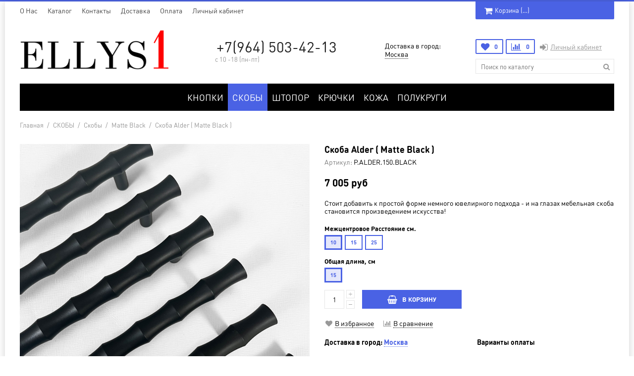

--- FILE ---
content_type: text/html; charset=utf-8
request_url: https://ellysone-market.com/product/skoba-alder-matte-black
body_size: 15818
content:
<!doctype html>
<html lang="ru">
  
<head><meta data-config="{&quot;product_id&quot;:363814966}" name="page-config" content="" /><meta data-config="{&quot;money_with_currency_format&quot;:{&quot;delimiter&quot;:&quot; &quot;,&quot;separator&quot;:&quot;.&quot;,&quot;format&quot;:&quot;%n %u&quot;,&quot;unit&quot;:&quot;руб&quot;,&quot;show_price_without_cents&quot;:1},&quot;currency_code&quot;:&quot;RUR&quot;,&quot;currency_iso_code&quot;:&quot;RUB&quot;,&quot;default_currency&quot;:{&quot;title&quot;:&quot;Российский рубль&quot;,&quot;code&quot;:&quot;RUR&quot;,&quot;rate&quot;:1.0,&quot;format_string&quot;:&quot;%n %u&quot;,&quot;unit&quot;:&quot;руб&quot;,&quot;price_separator&quot;:&quot;&quot;,&quot;is_default&quot;:true,&quot;price_delimiter&quot;:&quot;&quot;,&quot;show_price_with_delimiter&quot;:true,&quot;show_price_without_cents&quot;:true},&quot;facebook&quot;:{&quot;pixelActive&quot;:true,&quot;currency_code&quot;:&quot;RUB&quot;,&quot;use_variants&quot;:true},&quot;vk&quot;:{&quot;pixel_active&quot;:true,&quot;price_list_id&quot;:&quot;3545&quot;},&quot;new_ya_metrika&quot;:true,&quot;ecommerce_data_container&quot;:&quot;dataLayer&quot;,&quot;common_js_version&quot;:&quot;v2&quot;,&quot;vue_ui_version&quot;:null,&quot;feedback_captcha_enabled&quot;:null,&quot;is_minisite&quot;:null,&quot;account_id&quot;:534744,&quot;hide_items_out_of_stock&quot;:false,&quot;forbid_order_over_existing&quot;:false,&quot;minimum_items_price&quot;:null,&quot;enable_comparison&quot;:true,&quot;locale&quot;:&quot;ru&quot;,&quot;client_group&quot;:null,&quot;consent_to_personal_data&quot;:{&quot;active&quot;:false,&quot;obligatory&quot;:true,&quot;description&quot;:&quot;Настоящим подтверждаю, что я ознакомлен и согласен с условиями \u003ca href=&#39;/page/oferta&#39; target=&#39;blank&#39;\u003eоферты и политики конфиденциальности\u003c/a\u003e.&quot;},&quot;recaptcha_key&quot;:&quot;6LfXhUEmAAAAAOGNQm5_a2Ach-HWlFKD3Sq7vfFj&quot;,&quot;recaptcha_key_v3&quot;:&quot;6LcZi0EmAAAAAPNov8uGBKSHCvBArp9oO15qAhXa&quot;,&quot;yandex_captcha_key&quot;:&quot;ysc1_ec1ApqrRlTZTXotpTnO8PmXe2ISPHxsd9MO3y0rye822b9d2&quot;,&quot;checkout_float_order_content_block&quot;:false,&quot;available_products_characteristics_ids&quot;:null,&quot;sber_id_app_id&quot;:&quot;5b5a3c11-72e5-4871-8649-4cdbab3ba9a4&quot;,&quot;theme_generation&quot;:2,&quot;quick_checkout_captcha_enabled&quot;:false,&quot;max_order_lines_count&quot;:500,&quot;sber_bnpl_min_amount&quot;:1000,&quot;sber_bnpl_max_amount&quot;:150000,&quot;counter_settings&quot;:{&quot;data_layer_name&quot;:&quot;dataLayer&quot;,&quot;new_counters_setup&quot;:false,&quot;add_to_cart_event&quot;:true,&quot;remove_from_cart_event&quot;:true,&quot;add_to_wishlist_event&quot;:true},&quot;site_setting&quot;:{&quot;show_cart_button&quot;:true,&quot;show_service_button&quot;:false,&quot;show_marketplace_button&quot;:false,&quot;show_quick_checkout_button&quot;:false},&quot;warehouses&quot;:[],&quot;captcha_type&quot;:&quot;google&quot;}" name="shop-config" content="" /><meta name='js-evnvironment' content='production' /><meta name='default-locale' content='ru' /><meta name='insales-redefined-api-methods' content="[]" /><script src="/packs/js/shop_bundle-4efa0472d46a490f612f.js"></script><script type="text/javascript" src="https://static.insales-cdn.com/assets/common-js/common.v2.25.28.js"></script><script type="text/javascript" src="https://static.insales-cdn.com/assets/static-versioned/v3.72/static/libs/lodash/4.17.21/lodash.min.js"></script>
        <!--InsalesCounter -->
        <script type="text/javascript">
        if (typeof(__id) == 'undefined') {
          var __id=534744;

          (function() {
            var ic = document.createElement('script'); ic.type = 'text/javascript'; ic.async = true;
            ic.src = '/javascripts/insales_counter.js?6';
            var s = document.getElementsByTagName('script')[0]; s.parentNode.insertBefore(ic, s);
          })();
        }
        </script>
        <!-- /InsalesCounter -->

  <meta name="yandex-verification" content="4f80269fed093dd9" />
  <meta name="p:domain_verify" content="10c3f984df4a9f4ce2e4e5f13fdf81c1"/>
	<meta name="yandex-verification" content="81ec36c42aacc90d" />
<!-- google-site-verification=2eUbTbgl8Dn6ZzIoTBOxbslhmOXoytQdOHF9mMOE-cI-->
  <meta name="yandex-verification" content="ed312bd4ff406eac" />

  
	<meta charset="utf-8">
<meta http-equiv="X-UA-Compatible" content="IE=edge,chrome=1">
<meta name="robots" content="index,follow">
<meta name="description" content="Стоит добавить к простой форме немного ювелирного подхода - и на глазах мебельная скоба становится произведением искусства!">
<meta name="keywords" content="Ручка скоба Alder">
<meta name="viewport" content="width=device-width, initial-scale=1, maximum-scale=1">
<meta name="theme-color" content="#4a62e4">
<meta name="format-detection" content="telephone=no">



<link href="https://static.insales-cdn.com/assets/1/2161/1214577/1759142440/favicon.png" rel="icon" type="image/png" sizes="16x16">
<meta property="og:type" content="website">

		<link rel="canonical" href="https://ellysone-market.com/product/skoba-alder-matte-black">
		<meta property="og:url" content="https://ellysone-market.com/product/skoba-alder-matte-black">
		<meta property="og:title" content="Скоба Alder ( Matte Black )">
		<meta property="og:description" content="Стоит добавить к простой форме немного ювелирного подхода - и на глазах мебельная скоба становится произведением искусства!">
		<meta property="og:image" content="https://static.insales-cdn.com/images/products/1/7739/837942843/IMG_2364.JPG">
	

	<style>
		.site-loader{position:fixed;z-index:99999999;left:0;top:0;width:100%;height:100%;background:#fff}.site-loader:after,.site-loader:before{content:'';position:absolute;left:50%;top:50%;border:3px solid transparent;border-radius:50%;visibility:visible;opacity:1;transition:.2s}.site-loader:after{width:60px;height:60px;margin:-30px 0 0 -30px;border-top:3px solid #fff;border-bottom:3px solid #fff;animation:ldr 1s ease-in-out infinite}.site-loader:before{width:40px;height:40px;margin:-20px 0 0 -20px;border-left:3px solid #4a62e4;border-right:3px solid #4a62e4;animation:ldr2 1s ease-in-out infinite}@keyframes ldr{0%{transform:rotate(0) scale(1)}50%{transform:rotate(180deg) scale(.7);border-top-color:#4a62e4;border-bottom-color:#4a62e4}100%{transform:rotate(360deg) scale(1)}}@keyframes ldr2{0%{transform:rotate(360deg) scale(1)}50%{transform:rotate(180deg) scale(.7);border-left-color:#fff;border-right-color:#fff}100%{transform:rotate(0) scale(1)}}
	</style>

	<title>Мебельная ручка скоба Alder матовый черный цвет  из латуни</title>
<meta name='product-id' content='363814966' />
</head>
<body class="template-product" onClick="">
	<span class="js-site-loader site-loader"></span>
	<div class="body">
		<div class="container container-layout container-layout-color">
			


<div class="bar visible-sm visible-xs clearfix">
	<div class="pull-left">
		<a href="/" class="hidden-sm"><i class="fa fa-home fa-lg"></i></a><a href="#menu" class="winbox" data-window="menu"><i class="fa fa-bars fa-lg"></i></a>
	</div>
	<div class="pull-right">
		<form action="/search" method="get" class="search js-search"><div class="search-place"><input type="search" name="q" value="" class="input" placeholder="Поиск по каталогу"/><button type="submit"><i class="fa fa-search fa-lg"></i></button></div><div class="search-mobile"><span class="js-search-toggle"><i class="fa fa-search fa-fw"></i><i class="ion ion-ios-close-empty"></i></span></div></form><a href="/page/wishlist" title="Избранное"><i class="fa fa-heart"></i><span class="wishlist-count">0</span></a><a href="/compares" title="Сравнение"><i class="fa fa-bar-chart"></i><span class="compare-count">0</span></a><a href="/cart_items" title="Корзина"><i class="fa fa-shopping-cart"></i><span class="cart-total_price">&hellip;</span></a>
	</div>
</div>
<div class="top visible-lg visible-md">
	<ul class="menu menu-hidden">
		
			<li class="js-menu-item menu-item-1"><a href="/page/o-nas" class="item">O Нас</a></li>
		
			<li class="js-menu-item menu-item-2"><a href="/collection/all" class="item">Каталог</a></li>
		
			<li class="js-menu-item menu-item-3"><a href="/page/contacts" class="item">Контакты</a></li>
		
			<li class="js-menu-item menu-item-4"><a href="/page/delivery" class="item">Доставка</a></li>
		
			<li class="js-menu-item menu-item-5"><a href="/page/payment" class="item">Оплата</a></li>
		
			<li class="js-menu-item menu-item-6"><a href="/client_account/login" class="item">Личный кабинет</a></li>
		
		<li class="menu-item-more hidden">
			<span class="js-menu-more menu-more">Еще<i class="ion-ios-arrow-right" aria-hidden="true"></i></span>
			<div class="menu-sub">
				<div class="menu-sub-content">
					<ul></ul>
				</div>
			</div>
		</li>
	</ul>
	<div class="header-cart cart-count">
		<a href="/cart_items" title="Корзина" class="button button-medium"><i class="fa fa-shopping-cart fa-lg"></i>Корзина (<span class="js-cart-count-full">&hellip;</span>)</a>
		
			<a href="/cart_items" title="Корзина" class="button-fixed"><i class="fa fa-shopping-cart fa-lg"></i><span class="js-cart-count-short">&hellip;</span></a>
			<div class="header-icons-item-popup">
				<div class="header-icons-item-popup-content js-popup-cart"></div>
			</div>
		
	</div>
</div>
<div class="header header-short">
	<div class="header-table">
		<div class="row">
			<div class="col-lg-12">
				<table>
					<tr>
						<td class="col1">
							
							<div class="logo"><a href="/"><img src="https://static.insales-cdn.com/assets/1/2161/1214577/1759142440/site_logo.png" alt="Дизайнерские мебельные и дверные ручки из латуни ELLYS ONE"></a></div>
						</td>
						<td class="col2 text-center">
							<div class="contacts">
								<p class="phone js-geo-phone"><a href="tel:+7(964)503-42-13">+7(964) 503-42-13</a></p>
								
								<div class="phone-time"><p style="text-align: left;"><span>с 10 -18 (пн-пт)</span><span></span></p></div>
								
							</div>
						</td>
						<td class="col2 col2-bottom hidden-xs">
							
								<div class="geo-city-header">
									<div class="geo-city js-geo-city">Доставка в город:<br>&hellip;</div>
									
										<div id="minigeo" class="minigeo header-icons-item-popup js-minigeo">
											<div class="header-icons-item-popup-content">
												<p><span class="js-geo-city-popup">Город доставки ваших покупок<br><strong>&hellip;</strong>?</span></p>
												<div class="row">
													<div class="col-xs-6">
														<button class="button button--block js-minigeo-toggle">Да, все верно</button>
													</div>
													<div class="col-xs-6">
														<button class="button button--block button--bordered winbox" data-window="geo|geoCity">Нет, сменить город</button>
													</div>
												</div>
											</div>
										</div>
									
								</div>
							
						</td>
						
							<td class="col3 hidden-sm hidden-xs">
								<div class="header-icons">
									<div class="header-icons-item">
										<a href="/page/wishlist" title="Избранное" class="button button--empty"><i class="fa fa-heart fa-lg"></i><span class="wishlist-count">0</span></a>
										<div class="header-icons-item-popup">
											<div class="header-icons-item-popup-content js-popup-wishlist"></div>
										</div>
									</div>
									
										<div class="header-icons-item">
											<a href="/compares" title="Сравнение" class="button button--empty"><i class="fa fa-bar-chart fa-lg"></i><span class="compare-count">0</span></a>
											<div class="header-icons-item-popup">
												<div class="header-icons-item-popup-content js-popup-compares"></div>
											</div>
										</div>
									
									<div class="header-icons-item menu-login"><ul><li><a href="/client_account/login" class="winbox item" data-window="login|auth"><i class="fa fa-sign-in fa-lg"></i>Личный кабинет</a></li></ul></div>
								</div>
								<form action="/search" method="get" class="search">
									<input type="search" name="q" value="" class="input" placeholder="Поиск по каталогу"/>
									<button type="submit"><i class="fa fa-search fa-lg"></i></button>
									<div class="search-variants"></div>
								</form>
							</td>
						
					</tr>
				</table>
			</div>
		</div>
	</div>
	
		<div class="navigator navigator-extended navigator- visible-lg visible-md">
			<ul class="navigator-ul-center">
				
					
					
						
							
								<li>
									<a href="/collection/knopki" class="js-item-title item-collection item-knopki" data-handle="knopki">КНОПКИ</a>
									
										
										
										
										
										<div class="sub">
											<div class="sub-data sub-data-1">
												<div class="row hidden-sm hidden-xs">
													<div class="col-md-3 col-sm-12">
														<div class="sub-collections sub-collections-top">
															<span class="sub-item sub-item-title"><a href="/collection/knopki" class="js-item-title" data-handle="knopki">Все КНОПКИ</a></span>
														</div>
													</div>
													
													
														<div class="col-md-9 col-sm-12">
															<div class="sub-collections sub-collections-top text-center">
																<span class="sub-item sub-item-title sub-item-title-products">Популярные товары</span>
															</div>
														</div>
													
												</div>
												<div class="row pick-block" data-pick="3">
													
														<div class="col-md-3 col-sm-12">
															<div class="sub-collections">
																
																
																
																
																
																
																
																	<span class="sub-item">
																		
																			<a href="/collection/ruchki-knopki" class="js-item-title sub-item-withsub" data-handle="ruchki-knopki">Кнопки</a>
																			<span class="js-sub-toggle sub-toggle"><i class="ion ion-ios-plus-empty"></i></span>
																			<span class="sub-item-inner js-sub-compact">
																				<span class="sub">
																					
																						
																							<span class="sub-item"><a href="/collection/knopki-zolotoy-tsvet" class="js-item-title" data-handle="knopki-zolotoy-tsvet">Satin Brass</a></span>
																						
																							<span class="sub-item"><a href="/collection/polished-brass" class="js-item-title" data-handle="polished-brass">Polished Brass</a></span>
																						
																							<span class="sub-item"><a href="/collection/knopki-metallik" class="js-item-title" data-handle="knopki-metallik">Polished Nickel</a></span>
																						
																							<span class="sub-item"><a href="/collection/knopki-matoyii-metallik" class="js-item-title" data-handle="knopki-matoyii-metallik">Satin Nickel</a></span>
																						
																							<span class="sub-item"><a href="/collection/ruchki-tchernye" class="js-item-title" data-handle="ruchki-tchernye">Matte Black</a></span>
																						
																							<span class="sub-item"><a href="/collection/chocolate-patina-2" class="js-item-title" data-handle="chocolate-patina-2">Chocolate Patina</a></span>
																						
																					
																				</span>
																			</span>
																		
																	</span>
																
																	<span class="sub-item">
																		
																			<a href="/collection/knopki-s-podlozhkoy" class="js-item-title sub-item-withsub" data-handle="knopki-s-podlozhkoy">Кнопки с подложкой</a>
																			<span class="js-sub-toggle sub-toggle"><i class="ion ion-ios-plus-empty"></i></span>
																			<span class="sub-item-inner js-sub-compact">
																				<span class="sub">
																					
																						
																							<span class="sub-item"><a href="/collection/satin-brass" class="js-item-title" data-handle="satin-brass">Satin Brass</a></span>
																						
																							<span class="sub-item"><a href="/collection/polished-brass-2" class="js-item-title" data-handle="polished-brass-2">Polished Brass</a></span>
																						
																							<span class="sub-item"><a href="/collection/polished-nickel" class="js-item-title" data-handle="polished-nickel">Polished Nickel</a></span>
																						
																							<span class="sub-item"><a href="/collection/satin-nickel" class="js-item-title" data-handle="satin-nickel">Satin Nickel</a></span>
																						
																							<span class="sub-item"><a href="/collection/katalog-1-3a48c3" class="js-item-title" data-handle="katalog-1-3a48c3">Matte Black</a></span>
																						
																					
																				</span>
																			</span>
																		
																	</span>
																
																	<span class="sub-item">
																		
																			<a href="/collection/ogranichiteli" class="js-item-title" data-handle="ogranichiteli">Ограничители</a>
																		
																	</span>
																
															</div>
														</div>
													
													
													
														
															<div class="col-md-3 col-sm-12 hidden-sm hidden-xs pick-item">
																<div class="sub-products">
																	<div class="product product-small">
	<div class="product-image">
		<div class="product-bages"></div>
		<a href="/product/ruchka-shtopor-cell" class="product-image-url"><img src="https://static.insales-cdn.com/images/products/1/5979/596490075/large_cell_t-bar_mini_plat_one_slb.jpg" alt="Штопор Lotus"></a>
	</div>
	<div class="product-title"><a href="/product/ruchka-shtopor-cell">Штопор Lotus</a></div>
	<div class="product-prices">
		
			<p class="product-price">5 654 руб</p>
			
		
	</div>
</div>
																</div>
															</div>
														
															<div class="col-md-3 col-sm-12 hidden-sm hidden-xs pick-item">
																<div class="sub-products">
																	<div class="product product-small">
	<div class="product-image">
		<div class="product-bages"></div>
		<a href="/product/knopka-camelia-satin-brass" class="product-image-url"><img src="https://static.insales-cdn.com/images/products/1/7679/666934783/large_IMG_5622.png" alt="Кнопка Camelia (Satin Brass)"></a>
	</div>
	<div class="product-title"><a href="/product/knopka-camelia-satin-brass">Кнопка Camelia (Satin Brass)</a></div>
	<div class="product-prices">
		
			<p class="product-price">3 812 руб</p>
			
		
	</div>
</div>
																</div>
															</div>
														
															<div class="col-md-3 col-sm-12 hidden-sm hidden-xs pick-item">
																<div class="sub-products">
																	<div class="product product-small">
	<div class="product-image">
		<div class="product-bages"></div>
		<a href="/product/knopka-allium-satin-brass" class="product-image-url"><img src="https://static.insales-cdn.com/images/products/1/1424/680592784/large_C3508_BK7_170808_01_CP_C6050.jpg" alt="Кнопка Allium (Satin Brass)"></a>
	</div>
	<div class="product-title"><a href="/product/knopka-allium-satin-brass">Кнопка Allium (Satin Brass)</a></div>
	<div class="product-prices">
		
			<p class="product-price">4 018 руб</p>
			
		
	</div>
</div>
																</div>
															</div>
														
													
												</div>
											</div>
										</div>
									
								</li>
							
								<li>
									<a href="/collection/skoby" class="js-item-title item-collection item-skoby" data-handle="skoby">СКОБЫ</a>
									
										
										
										
										
										<div class="sub">
											<div class="sub-data sub-data-1">
												<div class="row hidden-sm hidden-xs">
													<div class="col-md-3 col-sm-12">
														<div class="sub-collections sub-collections-top">
															<span class="sub-item sub-item-title"><a href="/collection/skoby" class="js-item-title" data-handle="skoby">Все СКОБЫ</a></span>
														</div>
													</div>
													
													
														<div class="col-md-9 col-sm-12">
															<div class="sub-collections sub-collections-top text-center">
																<span class="sub-item sub-item-title sub-item-title-products">Популярные товары</span>
															</div>
														</div>
													
												</div>
												<div class="row pick-block" data-pick="3">
													
														<div class="col-md-3 col-sm-12">
															<div class="sub-collections">
																
																
																
																
																
																
																
																	<span class="sub-item">
																		
																			<a href="/collection/ruchki-skoby" class="js-item-title sub-item-withsub" data-handle="ruchki-skoby">Cкобы</a>
																			<span class="js-sub-toggle sub-toggle"><i class="ion ion-ios-plus-empty"></i></span>
																			<span class="sub-item-inner js-sub-compact">
																				<span class="sub">
																					
																						
																							<span class="sub-item"><a href="/collection/satin-brass-2" class="js-item-title" data-handle="satin-brass-2">Satin Brass</a></span>
																						
																							<span class="sub-item"><a href="/collection/polished-gold-3" class="js-item-title" data-handle="polished-gold-3">Polished Brass</a></span>
																						
																							<span class="sub-item"><a href="/collection/polished-nickel-2" class="js-item-title" data-handle="polished-nickel-2">Polished Nickel</a></span>
																						
																							<span class="sub-item"><a href="/collection/satin-nickel-90a7cc" class="js-item-title" data-handle="satin-nickel-90a7cc">Satin Nickel</a></span>
																						
																							<span class="sub-item"><a href="/collection/matte-black" class="js-item-title" data-handle="matte-black">Matte Black</a></span>
																						
																							<span class="sub-item"><a href="/collection/patina" class="js-item-title" data-handle="patina">Patina</a></span>
																						
																							<span class="sub-item"><a href="/collection/kombinirovannye" class="js-item-title" data-handle="kombinirovannye">Комбинированные</a></span>
																						
																					
																				</span>
																			</span>
																		
																	</span>
																
															</div>
														</div>
													
													
													
														
															<div class="col-md-3 col-sm-12 hidden-sm hidden-xs pick-item">
																<div class="sub-products">
																	<div class="product product-small">
	<div class="product-image">
		<div class="product-bages"></div>
		<a href="/product/skoba-adenium-satin-brass" class="product-image-url"><img src="https://static.insales-cdn.com/images/products/1/7232/808238144/large_photo_2024-01-26_15-23-26.jpg" alt="Скоба Adenium (Satin Brass)"></a>
	</div>
	<div class="product-title"><a href="/product/skoba-adenium-satin-brass">Скоба Adenium (Satin Brass)</a></div>
	<div class="product-prices">
		
			<p class="product-price">5 675 руб</p>
			
		
	</div>
</div>
																</div>
															</div>
														
															<div class="col-md-3 col-sm-12 hidden-sm hidden-xs pick-item">
																<div class="sub-products">
																	<div class="product product-small">
	<div class="product-image">
		<div class="product-bages"></div>
		<a href="/product/skoba-katrin-matte-black-and-satin-brass" class="product-image-url"><img src="https://static.insales-cdn.com/images/products/1/6724/715627076/large_IMG_9102.JPG" alt="Скоба Katrin ( Matte Black and Satin Brass )"></a>
	</div>
	<div class="product-title"><a href="/product/skoba-katrin-matte-black-and-satin-brass">Скоба Katrin ( Matte Black and Satin Brass )</a></div>
	<div class="product-prices">
		
			<p class="product-price">9 984 руб</p>
			
		
	</div>
</div>
																</div>
															</div>
														
															<div class="col-md-3 col-sm-12 hidden-sm hidden-xs pick-item">
																<div class="sub-products">
																	<div class="product product-small">
	<div class="product-image">
		<div class="product-bages"></div>
		<a href="/product/skoba-evergreen-satin-brass" class="product-image-url"><img src="https://static.insales-cdn.com/images/products/1/2998/660605878/large_7.jpg" alt="Скоба Evergreen ( Satin Brass )"></a>
	</div>
	<div class="product-title"><a href="/product/skoba-evergreen-satin-brass">Скоба Evergreen ( Satin Brass )</a></div>
	<div class="product-prices">
		
			<p class="product-price">6 096 руб</p>
			
		
	</div>
</div>
																</div>
															</div>
														
													
												</div>
											</div>
										</div>
									
								</li>
							
								<li>
									<a href="/collection/ruchki-shtopor" class="js-item-title item-collection item-ruchki-shtopor" data-handle="ruchki-shtopor">ШТОПОР</a>
									
										
										
										
										
										<div class="sub">
											<div class="sub-data sub-data-1">
												<div class="row hidden-sm hidden-xs">
													<div class="col-md-3 col-sm-12">
														<div class="sub-collections sub-collections-top">
															<span class="sub-item sub-item-title"><a href="/collection/ruchki-shtopor" class="js-item-title" data-handle="ruchki-shtopor">Все ШТОПОР</a></span>
														</div>
													</div>
													
													
														<div class="col-md-9 col-sm-12">
															<div class="sub-collections sub-collections-top text-center">
																<span class="sub-item sub-item-title sub-item-title-products">Популярные товары</span>
															</div>
														</div>
													
												</div>
												<div class="row pick-block" data-pick="3">
													
														<div class="col-md-3 col-sm-12">
															<div class="sub-collections">
																
																
																
																
																
																
																
																	<span class="sub-item">
																		
																			<a href="/collection/med-2" class="js-item-title" data-handle="med-2">Satin Brass</a>
																		
																	</span>
																
																	<span class="sub-item">
																		
																			<a href="/collection/shtopor-zolotoy-tsvet" class="js-item-title" data-handle="shtopor-zolotoy-tsvet">Polished Brass</a>
																		
																	</span>
																
																	<span class="sub-item">
																		
																			<a href="/collection/shtopor-metallik" class="js-item-title" data-handle="shtopor-metallik">Polished Nickel</a>
																		
																	</span>
																
																	<span class="sub-item">
																		
																			<a href="/collection/shtopor-matovii-metallik" class="js-item-title" data-handle="shtopor-matovii-metallik">Satin Nickel</a>
																		
																	</span>
																
																	<span class="sub-item">
																		
																			<a href="/collection/shtopor-chernyj-cvet" class="js-item-title" data-handle="shtopor-chernyj-cvet">Matte Black</a>
																		
																	</span>
																
																	<span class="sub-item">
																		
																			<a href="/collection/chocolate-patina" class="js-item-title" data-handle="chocolate-patina">Chocolate Patina</a>
																		
																	</span>
																
															</div>
														</div>
													
													
													
														
															<div class="col-md-3 col-sm-12 hidden-sm hidden-xs pick-item">
																<div class="sub-products">
																	<div class="product product-small">
	<div class="product-image">
		<div class="product-bages"></div>
		<a href="/product/ruchka-shtopor-v10" class="product-image-url"><img src="https://static.insales-cdn.com/images/products/1/4498/571462034/large_V10.jpg" alt="Штопор Petal (Black and Satin Brass)"></a>
	</div>
	<div class="product-title"><a href="/product/ruchka-shtopor-v10">Штопор Petal (Black and Satin Brass)</a></div>
	<div class="product-prices">
		
			<p class="product-price">4 636 руб</p>
			
		
	</div>
</div>
																</div>
															</div>
														
															<div class="col-md-3 col-sm-12 hidden-sm hidden-xs pick-item">
																<div class="sub-products">
																	<div class="product product-small">
	<div class="product-image">
		<div class="product-bages"></div>
		<a href="/product/ruchka-shtopor-cell" class="product-image-url"><img src="https://static.insales-cdn.com/images/products/1/5979/596490075/large_cell_t-bar_mini_plat_one_slb.jpg" alt="Штопор Lotus"></a>
	</div>
	<div class="product-title"><a href="/product/ruchka-shtopor-cell">Штопор Lotus</a></div>
	<div class="product-prices">
		
			<p class="product-price">5 654 руб</p>
			
		
	</div>
</div>
																</div>
															</div>
														
															<div class="col-md-3 col-sm-12 hidden-sm hidden-xs pick-item">
																<div class="sub-products">
																	<div class="product product-small">
	<div class="product-image">
		<div class="product-bages"></div>
		<a href="/product/shtopor-pine-polished-gold" class="product-image-url"><img src="https://static.insales-cdn.com/images/products/1/2417/660564337/large_prod10810117_E29431012_F__1.png" alt="Штопор Pine ( Polished Brass)"></a>
	</div>
	<div class="product-title"><a href="/product/shtopor-pine-polished-gold">Штопор Pine ( Polished Brass)</a></div>
	<div class="product-prices">
		
			<p class="product-price">6 756 руб</p>
			
		
	</div>
</div>
																</div>
															</div>
														
													
												</div>
											</div>
										</div>
									
								</li>
							
								<li>
									<a href="/collection/kryuchki" class="js-item-title item-collection item-kryuchki" data-handle="kryuchki">КРЮЧКИ</a>
									
										
										
										
										
										<div class="sub">
											<div class="sub-data sub-data-1">
												<div class="row hidden-sm hidden-xs">
													<div class="col-md-3 col-sm-12">
														<div class="sub-collections sub-collections-top">
															<span class="sub-item sub-item-title"><a href="/collection/kryuchki" class="js-item-title" data-handle="kryuchki">Все КРЮЧКИ</a></span>
														</div>
													</div>
													
													
														<div class="col-md-9 col-sm-12">
															<div class="sub-collections sub-collections-top text-center">
																<span class="sub-item sub-item-title sub-item-title-products">Популярные товары</span>
															</div>
														</div>
													
												</div>
												<div class="row pick-block" data-pick="3">
													
														<div class="col-md-3 col-sm-12">
															<div class="sub-collections">
																
																
																
																
																
																
																
																	<span class="sub-item">
																		
																			<a href="/collection/satin-brass-dc0c31" class="js-item-title" data-handle="satin-brass-dc0c31">Satin Brass</a>
																		
																	</span>
																
																	<span class="sub-item">
																		
																			<a href="/collection/satin-nickel-3" class="js-item-title" data-handle="satin-nickel-3">Satin Nickel</a>
																		
																	</span>
																
																	<span class="sub-item">
																		
																			<a href="/collection/matte-black-3" class="js-item-title" data-handle="matte-black-3">Matte Black</a>
																		
																	</span>
																
															</div>
														</div>
													
													
													
														
															<div class="col-md-3 col-sm-12 hidden-sm hidden-xs pick-item">
																<div class="sub-products">
																	<div class="product product-small">
	<div class="product-image">
		<div class="product-bages"></div>
		<a href="/product/kryuchok-hill-matte-black" class="product-image-url"><img src="https://static.insales-cdn.com/images/products/1/7295/666418303/large_крючок_hill_черный.jpg" alt="Крючок Hill (Matte Black)"></a>
	</div>
	<div class="product-title"><a href="/product/kryuchok-hill-matte-black">Крючок Hill (Matte Black)</a></div>
	<div class="product-prices">
		
			<p class="product-price">6 233 руб</p>
			
		
	</div>
</div>
																</div>
															</div>
														
															<div class="col-md-3 col-sm-12 hidden-sm hidden-xs pick-item">
																<div class="sub-products">
																	<div class="product product-small">
	<div class="product-image">
		<div class="product-bages"></div>
		<a href="/product/kryuchok-hill-satin-nickel" class="product-image-url"><img src="https://static.insales-cdn.com/images/products/1/1018/666420218/large_крючок_hill_сатин_никель.jpg" alt="Крючок Hill (Satin Nickel)"></a>
	</div>
	<div class="product-title"><a href="/product/kryuchok-hill-satin-nickel">Крючок Hill (Satin Nickel)</a></div>
	<div class="product-prices">
		
			<p class="product-price">6 686 руб</p>
			
		
	</div>
</div>
																</div>
															</div>
														
													
												</div>
											</div>
										</div>
									
								</li>
							
								<li>
									<a href="/collection/kozhanye-ruchki" class="js-item-title item-collection item-kozhanye-ruchki" data-handle="kozhanye-ruchki">КОЖА</a>
									
								</li>
							
								<li>
									<a href="/collection/polukrugi" class="js-item-title item-collection item-polukrugi" data-handle="polukrugi">ПОЛУКРУГИ</a>
									
								</li>
							
						
					
					
				
			</ul>
		</div>
	
	
	<div class="navigator-mob hidden" hidden>
	<ul>
		
			
			
				
					<li>
						<a href="/collection/knopki" class="js-item-title item-collection item-knopki" data-handle="knopki">КНОПКИ</a>
						
							<span class="js-sub-toggle sub-toggle"><i class="ion ion-ios-plus-empty"></i></span>
							<div class="js-sub-compact sub">
								<div class="sub-data sub-data-4">
									<div class="row">
										<div class="col-xs-12">
											
												<span class="sub-item">
													
														<a href="/collection/ruchki-knopki" class="js-item-title sub-item-withsub" data-handle="ruchki-knopki">Кнопки<span><i></i></span></a>
														<span class="js-sub-toggle sub-toggle"><i class="ion ion-ios-plus-empty"></i></span>
														<span class="sub-item-inner js-sub-compact">
															<span class="sub">
																
																	<span class="sub-item"><a href="/collection/knopki-zolotoy-tsvet" class="js-item-title" data-handle="knopki-zolotoy-tsvet">Satin Brass</a></span>
																
																	<span class="sub-item"><a href="/collection/polished-brass" class="js-item-title" data-handle="polished-brass">Polished Brass</a></span>
																
																	<span class="sub-item"><a href="/collection/knopki-metallik" class="js-item-title" data-handle="knopki-metallik">Polished Nickel</a></span>
																
																	<span class="sub-item"><a href="/collection/knopki-matoyii-metallik" class="js-item-title" data-handle="knopki-matoyii-metallik">Satin Nickel</a></span>
																
																	<span class="sub-item"><a href="/collection/ruchki-tchernye" class="js-item-title" data-handle="ruchki-tchernye">Matte Black</a></span>
																
																	<span class="sub-item"><a href="/collection/chocolate-patina-2" class="js-item-title" data-handle="chocolate-patina-2">Chocolate Patina</a></span>
																
															</span>
														</span>
													
												</span>
											
												<span class="sub-item">
													
														<a href="/collection/knopki-s-podlozhkoy" class="js-item-title sub-item-withsub" data-handle="knopki-s-podlozhkoy">Кнопки с подложкой<span><i></i></span></a>
														<span class="js-sub-toggle sub-toggle"><i class="ion ion-ios-plus-empty"></i></span>
														<span class="sub-item-inner js-sub-compact">
															<span class="sub">
																
																	<span class="sub-item"><a href="/collection/satin-brass" class="js-item-title" data-handle="satin-brass">Satin Brass</a></span>
																
																	<span class="sub-item"><a href="/collection/polished-brass-2" class="js-item-title" data-handle="polished-brass-2">Polished Brass</a></span>
																
																	<span class="sub-item"><a href="/collection/polished-nickel" class="js-item-title" data-handle="polished-nickel">Polished Nickel</a></span>
																
																	<span class="sub-item"><a href="/collection/satin-nickel" class="js-item-title" data-handle="satin-nickel">Satin Nickel</a></span>
																
																	<span class="sub-item"><a href="/collection/katalog-1-3a48c3" class="js-item-title" data-handle="katalog-1-3a48c3">Matte Black</a></span>
																
															</span>
														</span>
													
												</span>
											
												<span class="sub-item">
													
														<a href="/collection/ogranichiteli" class="js-item-title" data-handle="ogranichiteli">Ограничители</a>
													
												</span>
											
										</div>
									</div>
								</div>
							</div>
						
					</li>
				
					<li>
						<a href="/collection/skoby" class="js-item-title item-collection item-skoby" data-handle="skoby">СКОБЫ</a>
						
							<span class="js-sub-toggle sub-toggle"><i class="ion ion-ios-plus-empty"></i></span>
							<div class="js-sub-compact sub">
								<div class="sub-data sub-data-4">
									<div class="row">
										<div class="col-xs-12">
											
												<span class="sub-item">
													
														<a href="/collection/ruchki-skoby" class="js-item-title sub-item-withsub" data-handle="ruchki-skoby">Cкобы<span><i></i></span></a>
														<span class="js-sub-toggle sub-toggle"><i class="ion ion-ios-plus-empty"></i></span>
														<span class="sub-item-inner js-sub-compact">
															<span class="sub">
																
																	<span class="sub-item"><a href="/collection/satin-brass-2" class="js-item-title" data-handle="satin-brass-2">Satin Brass</a></span>
																
																	<span class="sub-item"><a href="/collection/polished-gold-3" class="js-item-title" data-handle="polished-gold-3">Polished Brass</a></span>
																
																	<span class="sub-item"><a href="/collection/polished-nickel-2" class="js-item-title" data-handle="polished-nickel-2">Polished Nickel</a></span>
																
																	<span class="sub-item"><a href="/collection/satin-nickel-90a7cc" class="js-item-title" data-handle="satin-nickel-90a7cc">Satin Nickel</a></span>
																
																	<span class="sub-item"><a href="/collection/matte-black" class="js-item-title" data-handle="matte-black">Matte Black</a></span>
																
																	<span class="sub-item"><a href="/collection/patina" class="js-item-title" data-handle="patina">Patina</a></span>
																
																	<span class="sub-item"><a href="/collection/kombinirovannye" class="js-item-title" data-handle="kombinirovannye">Комбинированные</a></span>
																
															</span>
														</span>
													
												</span>
											
										</div>
									</div>
								</div>
							</div>
						
					</li>
				
					<li>
						<a href="/collection/ruchki-shtopor" class="js-item-title item-collection item-ruchki-shtopor" data-handle="ruchki-shtopor">ШТОПОР</a>
						
							<span class="js-sub-toggle sub-toggle"><i class="ion ion-ios-plus-empty"></i></span>
							<div class="js-sub-compact sub">
								<div class="sub-data sub-data-4">
									<div class="row">
										<div class="col-xs-12">
											
												<span class="sub-item">
													
														<a href="/collection/med-2" class="js-item-title" data-handle="med-2">Satin Brass</a>
													
												</span>
											
												<span class="sub-item">
													
														<a href="/collection/shtopor-zolotoy-tsvet" class="js-item-title" data-handle="shtopor-zolotoy-tsvet">Polished Brass</a>
													
												</span>
											
												<span class="sub-item">
													
														<a href="/collection/shtopor-metallik" class="js-item-title" data-handle="shtopor-metallik">Polished Nickel</a>
													
												</span>
											
												<span class="sub-item">
													
														<a href="/collection/shtopor-matovii-metallik" class="js-item-title" data-handle="shtopor-matovii-metallik">Satin Nickel</a>
													
												</span>
											
												<span class="sub-item">
													
														<a href="/collection/shtopor-chernyj-cvet" class="js-item-title" data-handle="shtopor-chernyj-cvet">Matte Black</a>
													
												</span>
											
												<span class="sub-item">
													
														<a href="/collection/chocolate-patina" class="js-item-title" data-handle="chocolate-patina">Chocolate Patina</a>
													
												</span>
											
										</div>
									</div>
								</div>
							</div>
						
					</li>
				
					<li>
						<a href="/collection/kryuchki" class="js-item-title item-collection item-kryuchki" data-handle="kryuchki">КРЮЧКИ</a>
						
							<span class="js-sub-toggle sub-toggle"><i class="ion ion-ios-plus-empty"></i></span>
							<div class="js-sub-compact sub">
								<div class="sub-data sub-data-4">
									<div class="row">
										<div class="col-xs-12">
											
												<span class="sub-item">
													
														<a href="/collection/satin-brass-dc0c31" class="js-item-title" data-handle="satin-brass-dc0c31">Satin Brass</a>
													
												</span>
											
												<span class="sub-item">
													
														<a href="/collection/satin-nickel-3" class="js-item-title" data-handle="satin-nickel-3">Satin Nickel</a>
													
												</span>
											
												<span class="sub-item">
													
														<a href="/collection/matte-black-3" class="js-item-title" data-handle="matte-black-3">Matte Black</a>
													
												</span>
											
										</div>
									</div>
								</div>
							</div>
						
					</li>
				
					<li>
						<a href="/collection/kozhanye-ruchki" class="js-item-title item-collection item-kozhanye-ruchki" data-handle="kozhanye-ruchki">КОЖА</a>
						
					</li>
				
					<li>
						<a href="/collection/polukrugi" class="js-item-title item-collection item-polukrugi" data-handle="polukrugi">ПОЛУКРУГИ</a>
						
					</li>
				
				
			
		
	</ul>
</div>
</div>
			
				<div class="row row-content">
					
					
					
					
						
							<div class="col-xs-12 content content-full">
								<div id="product-page" class="product-page" itemscope itemtype="http://schema.org/Product">
	<div class="text">
		


<div class="breadcrumbs">
	
			<span itemscope itemtype="http://schema.org/BreadcrumbList"><a href="/" itemprop="url"><span itemprop="name">Главная</span></a></span><span class="separator"> / </span><span itemscope itemtype="http://schema.org/BreadcrumbList"><a href="/collection/skoby" itemprop="url"><span itemprop="name" data-handle="skoby" class="js-bread-title">СКОБЫ</span></a></span><span class="separator"> / </span><span itemscope itemtype="http://schema.org/BreadcrumbList"><a href="/collection/ruchki-skoby" itemprop="url"><span itemprop="name" data-handle="ruchki-skoby" class="js-bread-title">Cкобы</span></a></span><span class="separator"> / </span><span itemscope itemtype="http://schema.org/BreadcrumbList"><a href="/collection/matte-black" itemprop="url"><span itemprop="name" data-handle="matte-black" class="js-bread-title">Matte Black</span></a></span><span class="separator"> / </span><span itemscope itemtype="http://schema.org/BreadcrumbList"><span itemprop="name">Скоба Alder ( Matte Black )</span></span>
		
</div>
	</div>
	<div class="js-product-page-data">
		<div class="row">
			
			<div class="col-md-6 col-sm-6 col-xs-12">
				<div class="product-page-images">
					<div class="product-page-image-large product-page-image-large-inner">
						<div class="product-bages"></div>
						<a href="https://static.insales-cdn.com/images/products/1/7739/837942843/IMG_2364.JPG" class="MagicZoom" id="product-large-image-363814966" title=""><img src="https://static.insales-cdn.com/images/products/1/7739/837942843/IMG_2364.JPG" class="img-responsive" alt="Matte Black Скоба Alder ( Matte Black ) IMG_2364.JPG" itemprop="image"></a>
					</div>
					
					<div class="product-page-image-thumb">
						<a href="https://static.insales-cdn.com/images/products/1/7739/837942843/IMG_2364.JPG" data-zoom-index="0" data-zoom-id="product-large-image-363814966" data-image="https://static.insales-cdn.com/images/products/1/7739/837942843/IMG_2364.JPG" class="product-page-image-item  mz-thumb-selected js-varaint-image" target="_blank" style="background-image: url(https://static.insales-cdn.com/images/products/1/7739/837942843/compact_IMG_2364.JPG);" title=" "></a><a href="https://static.insales-cdn.com/images/products/1/2335/680134943/alder_slb_на_фасаде_сториз_черный_квадрат.jpg" data-zoom-index="1" data-zoom-id="product-large-image-363814966" data-image="https://static.insales-cdn.com/images/products/1/2335/680134943/alder_slb_на_фасаде_сториз_черный_квадрат.jpg" class="product-page-image-item  js-varaint-image" target="_blank" style="background-image: url(https://static.insales-cdn.com/images/products/1/2335/680134943/compact_alder_slb_на_фасаде_сториз_черный_квадрат.jpg);" title=" "></a><a href="https://static.insales-cdn.com/images/products/1/7738/837942842/IMG_2361.JPG" data-zoom-index="2" data-zoom-id="product-large-image-363814966" data-image="https://static.insales-cdn.com/images/products/1/7738/837942842/IMG_2361.JPG" class="product-page-image-item  js-varaint-image" target="_blank" style="background-image: url(https://static.insales-cdn.com/images/products/1/7738/837942842/compact_IMG_2361.JPG);" title=" "></a><a href="https://static.insales-cdn.com/images/products/1/502/837943798/IMG_2362.JPG" data-zoom-index="3" data-zoom-id="product-large-image-363814966" data-image="https://static.insales-cdn.com/images/products/1/502/837943798/IMG_2362.JPG" class="product-page-image-item  js-varaint-image" target="_blank" style="background-image: url(https://static.insales-cdn.com/images/products/1/502/837943798/compact_IMG_2362.JPG);" title=" "></a>
					</div>
					
				</div>
			</div>
			<div class="col-md-6 col-sm-6 col-xs-12">
				
				
				
				
				<div class="row">
					<div class="col-xs-12">
						<h1 class="product-page-title" itemprop="name">Скоба Alder ( Matte Black )</h1>
						<div itemprop="offers" itemscope itemtype="http://schema.org/Offer">
							<meta itemprop="price" content="7005.0">
							<meta itemprop="priceCurrency" content="RUB">
							<link itemprop="availability" href="http://schema.org/InStock">
						</div>
						
						
						
						
						<ul class="product-page-properties-short">
							<li>Артикул: <span itemprop="sku" class="js-product-page-sku">P.ALDER.150.BLACK</span></li>
							
						</ul>
						
					</div>
					
				</div>
				
				<div class="row">
					<div class="col-md-6 col-sm-6 col-xs-6">
						<div class="product-page-prices product-page-prices--available">
							
							<p class="product-page-price js-product-page-price-363814966">7 005 руб</p>
							
							
						</div>
						<div class="product-page-prices product-page-prices--notavailable hidden">
							<p class="product-page-price product-page-price--soldout">Распродано</p>
						</div>
					</div>
					
					
				</div>
				
				<div class="product-page-short-description hide-in-quickview" itemprop="description">
					<p><span>Стоит добавить к простой форме немного ювелирного подхода - и на глазах мебельная скоба становится произведением искусства!</span></p>
				</div>
				
				<form action="/cart_items" method="post" class="product-page-form">
					
					
					<div class="product-page-variant">
						<select name="variant_id" id="variant-select" class="hidden">
							
							<option value="613925112" selected data-variant-image="https://static.insales-cdn.com/images/products/1/7739/837942843/IMG_2364.JPG" class="js-variant-option js-variant-option-613925112">10 / 15</option>
							
							<option value="613925113" data-variant-image="https://static.insales-cdn.com/images/products/1/7739/837942843/IMG_2364.JPG" class="js-variant-option js-variant-option-613925113">15 / 20</option>
							
							<option value="613925114" data-variant-image="https://static.insales-cdn.com/images/products/1/7739/837942843/IMG_2364.JPG" class="js-variant-option js-variant-option-613925114">25 / 30</option>
							
						</select>
					</div>
					
					<div class="product-available-true">
						<div class="row">
							<div class="col-md-6 col-sm-12 col-xs-12">
								<table class="product-page-form-table">
									<tr>
										<td>
											<div class="cart-item-quantity">
												<input type="number" name="quantity" min="1" max="999" step="1" value="1" class="input--large cart-item-quantity-input-363814966">
												<button type="button" class="button--grey button--empty js-cart-item-count cart-item-count cart-item-count-plus" data-id="363814966" data-action="plus"><i class="ion-ios-plus-empty"></i></button>
												<button type="button" class="button--grey button--empty js-cart-item-count cart-item-count cart-item-count-minus" data-id="363814966" data-action="minus"><i class="ion-ios-minus-empty"></i></button>
											</div>
										</td>
										<th><button type="submit" class="button--color button--large button--block js-cart-add" data-product-id="363814966" data-variant-title="10 / 15"><i class="fa fa-shopping-basket fa-lg" aria-hidden="true"></i>В КОРЗИНУ</button></th>
									</tr>
								</table>
							</div>
							
						</div>
					</div>
					<div class="product-available-false hidden">
						<div class="row">
							<div class="col-md-6 col-sm-12 col-xs-12">
								<button type="button" class="button--grey button--large button--block" disabled>НЕТ В НАЛИЧИИ</button>
							</div>
							
							<div class="col-md-6 col-sm-12 col-xs-12">
								<button type="button" class="button--color button--empty button--large button--block winbox" data-window="quickorder|request" data-product-title="Скоба Alder ( Matte Black )" data-product-url="https://ellysone-market.com/product/skoba-alder-matte-black" data-variant-id="613925112" data-variant-price="7005.0" data-variant-image="https://static.insales-cdn.com/images/products/1/7739/837942843/IMG_2364.JPG" data-product-id="363814966"><i class="fa fa-paper-plane-o fa-fw fa-lg" aria-hidden="true"></i>Заявка на&nbsp;товар</button>
							</div>
							
						</div>
					</div>
				</form>
				<div class="block-wc">
					<p><a href="/page/wishlist" class="button--grey wishlist-add js-wishlist-add wishlist-363814966" data-product-id="363814966"><i class="fa fa-heart fa-fw"></i> <span>В избранное</span></a> <a href="/compares" class="button--grey compare-add js-compare-add compare-363814966" data-product-id="363814966"><i class="fa fa-bar-chart fa-fw"></i> <span>В сравнение</span></a></p>
				</div>
				
				<div class="block-geo hide-in-quickview">
					<div class="geo-mini js-geo-mini"></div>
				</div>
				
				<hr>
				<div class="block-share hide-in-quickview">
					<div class="product-share">
	<script type="text/javascript" src="//yastatic.net/es5-shims/0.0.2/es5-shims.min.js" charset="utf-8"></script>
	<script type="text/javascript" src="//yastatic.net/share2/share.js" charset="utf-8"></script>
	<div class="ya-share2" data-services="vkontakte,facebook,odnoklassniki,twitter,telegram,viber,whatsapp" data-counter=""></div>
</div>
				</div>
				
				<div class="product-page-short-description show-in-quickview" itemprop="description">
					<p>О ТОВАРЕ:</p>
					<p><span>Стоит добавить к простой форме немного ювелирного подхода - и на глазах мебельная скоба становится произведением искусства!</span></p>
				</div>
				
				
				<div class="product-page-properties-full show-in-quickview">
					
					
					<p>Collection: <span>Alder</span></p>
					
					
				</div>
				
				<div class="product-page-url show-in-quickview">
					<a href="/product/skoba-alder-matte-black" class="link-bold">Подробнее</a>
				</div>
			</div>
		</div>
		<!--noindex--><div class="hidden product363814966data hidden">{"image":"https://static.insales-cdn.com/images/products/1/7739/837942843/large_IMG_2364.JPG","title":"Скоба Alder ( Matte Black )"}</div>
		<div class="hidden product363814966json" hidden>{&quot;id&quot;:363814966,&quot;url&quot;:&quot;/product/skoba-alder-matte-black&quot;,&quot;title&quot;:&quot;Скоба Alder ( Matte Black )&quot;,&quot;short_description&quot;:&quot;\u003cp\u003e\u003cspan\u003eСтоит добавить к простой форме немного ювелирного подхода - и на глазах мебельная скоба становится произведением искусства!\u003c/span\u003e\u003c/p\u003e&quot;,&quot;available&quot;:true,&quot;unit&quot;:&quot;pce&quot;,&quot;permalink&quot;:&quot;skoba-alder-matte-black&quot;,&quot;images&quot;:[{&quot;product_id&quot;:363814966,&quot;position&quot;:1,&quot;created_at&quot;:&quot;2024-03-25T19:02:00.000+03:00&quot;,&quot;image_processing&quot;:false,&quot;external_id&quot;:null,&quot;id&quot;:837942843,&quot;title&quot;:null,&quot;url&quot;:&quot;https://static.insales-cdn.com/images/products/1/7739/837942843/thumb_IMG_2364.JPG&quot;,&quot;original_url&quot;:&quot;https://static.insales-cdn.com/images/products/1/7739/837942843/IMG_2364.JPG&quot;,&quot;medium_url&quot;:&quot;https://static.insales-cdn.com/images/products/1/7739/837942843/medium_IMG_2364.JPG&quot;,&quot;small_url&quot;:&quot;https://static.insales-cdn.com/images/products/1/7739/837942843/micro_IMG_2364.JPG&quot;,&quot;thumb_url&quot;:&quot;https://static.insales-cdn.com/images/products/1/7739/837942843/thumb_IMG_2364.JPG&quot;,&quot;compact_url&quot;:&quot;https://static.insales-cdn.com/images/products/1/7739/837942843/compact_IMG_2364.JPG&quot;,&quot;large_url&quot;:&quot;https://static.insales-cdn.com/images/products/1/7739/837942843/large_IMG_2364.JPG&quot;,&quot;filename&quot;:&quot;IMG_2364.JPG&quot;,&quot;image_content_type&quot;:&quot;image/jpeg&quot;},{&quot;product_id&quot;:363814966,&quot;position&quot;:2,&quot;created_at&quot;:&quot;2023-04-03T15:24:59.000+03:00&quot;,&quot;image_processing&quot;:false,&quot;external_id&quot;:null,&quot;id&quot;:680134943,&quot;title&quot;:null,&quot;url&quot;:&quot;https://static.insales-cdn.com/images/products/1/2335/680134943/thumb_alder_slb_на_фасаде_сториз_черный_квадрат.jpg&quot;,&quot;original_url&quot;:&quot;https://static.insales-cdn.com/images/products/1/2335/680134943/alder_slb_на_фасаде_сториз_черный_квадрат.jpg&quot;,&quot;medium_url&quot;:&quot;https://static.insales-cdn.com/images/products/1/2335/680134943/medium_alder_slb_на_фасаде_сториз_черный_квадрат.jpg&quot;,&quot;small_url&quot;:&quot;https://static.insales-cdn.com/images/products/1/2335/680134943/micro_alder_slb_на_фасаде_сториз_черный_квадрат.jpg&quot;,&quot;thumb_url&quot;:&quot;https://static.insales-cdn.com/images/products/1/2335/680134943/thumb_alder_slb_на_фасаде_сториз_черный_квадрат.jpg&quot;,&quot;compact_url&quot;:&quot;https://static.insales-cdn.com/images/products/1/2335/680134943/compact_alder_slb_на_фасаде_сториз_черный_квадрат.jpg&quot;,&quot;large_url&quot;:&quot;https://static.insales-cdn.com/images/products/1/2335/680134943/large_alder_slb_на_фасаде_сториз_черный_квадрат.jpg&quot;,&quot;filename&quot;:&quot;alder_slb_на_фасаде_сториз_черный_квадрат.jpg&quot;,&quot;image_content_type&quot;:&quot;image/jpeg&quot;},{&quot;product_id&quot;:363814966,&quot;position&quot;:3,&quot;created_at&quot;:&quot;2024-03-25T19:02:00.000+03:00&quot;,&quot;image_processing&quot;:false,&quot;external_id&quot;:null,&quot;id&quot;:837942842,&quot;title&quot;:null,&quot;url&quot;:&quot;https://static.insales-cdn.com/images/products/1/7738/837942842/thumb_IMG_2361.JPG&quot;,&quot;original_url&quot;:&quot;https://static.insales-cdn.com/images/products/1/7738/837942842/IMG_2361.JPG&quot;,&quot;medium_url&quot;:&quot;https://static.insales-cdn.com/images/products/1/7738/837942842/medium_IMG_2361.JPG&quot;,&quot;small_url&quot;:&quot;https://static.insales-cdn.com/images/products/1/7738/837942842/micro_IMG_2361.JPG&quot;,&quot;thumb_url&quot;:&quot;https://static.insales-cdn.com/images/products/1/7738/837942842/thumb_IMG_2361.JPG&quot;,&quot;compact_url&quot;:&quot;https://static.insales-cdn.com/images/products/1/7738/837942842/compact_IMG_2361.JPG&quot;,&quot;large_url&quot;:&quot;https://static.insales-cdn.com/images/products/1/7738/837942842/large_IMG_2361.JPG&quot;,&quot;filename&quot;:&quot;IMG_2361.JPG&quot;,&quot;image_content_type&quot;:&quot;image/jpeg&quot;},{&quot;product_id&quot;:363814966,&quot;position&quot;:4,&quot;created_at&quot;:&quot;2024-03-25T19:02:49.000+03:00&quot;,&quot;image_processing&quot;:false,&quot;external_id&quot;:null,&quot;id&quot;:837943798,&quot;title&quot;:null,&quot;url&quot;:&quot;https://static.insales-cdn.com/images/products/1/502/837943798/thumb_IMG_2362.JPG&quot;,&quot;original_url&quot;:&quot;https://static.insales-cdn.com/images/products/1/502/837943798/IMG_2362.JPG&quot;,&quot;medium_url&quot;:&quot;https://static.insales-cdn.com/images/products/1/502/837943798/medium_IMG_2362.JPG&quot;,&quot;small_url&quot;:&quot;https://static.insales-cdn.com/images/products/1/502/837943798/micro_IMG_2362.JPG&quot;,&quot;thumb_url&quot;:&quot;https://static.insales-cdn.com/images/products/1/502/837943798/thumb_IMG_2362.JPG&quot;,&quot;compact_url&quot;:&quot;https://static.insales-cdn.com/images/products/1/502/837943798/compact_IMG_2362.JPG&quot;,&quot;large_url&quot;:&quot;https://static.insales-cdn.com/images/products/1/502/837943798/large_IMG_2362.JPG&quot;,&quot;filename&quot;:&quot;IMG_2362.JPG&quot;,&quot;image_content_type&quot;:&quot;image/jpeg&quot;}],&quot;first_image&quot;:{&quot;product_id&quot;:363814966,&quot;position&quot;:1,&quot;created_at&quot;:&quot;2024-03-25T19:02:00.000+03:00&quot;,&quot;image_processing&quot;:false,&quot;external_id&quot;:null,&quot;id&quot;:837942843,&quot;title&quot;:null,&quot;url&quot;:&quot;https://static.insales-cdn.com/images/products/1/7739/837942843/thumb_IMG_2364.JPG&quot;,&quot;original_url&quot;:&quot;https://static.insales-cdn.com/images/products/1/7739/837942843/IMG_2364.JPG&quot;,&quot;medium_url&quot;:&quot;https://static.insales-cdn.com/images/products/1/7739/837942843/medium_IMG_2364.JPG&quot;,&quot;small_url&quot;:&quot;https://static.insales-cdn.com/images/products/1/7739/837942843/micro_IMG_2364.JPG&quot;,&quot;thumb_url&quot;:&quot;https://static.insales-cdn.com/images/products/1/7739/837942843/thumb_IMG_2364.JPG&quot;,&quot;compact_url&quot;:&quot;https://static.insales-cdn.com/images/products/1/7739/837942843/compact_IMG_2364.JPG&quot;,&quot;large_url&quot;:&quot;https://static.insales-cdn.com/images/products/1/7739/837942843/large_IMG_2364.JPG&quot;,&quot;filename&quot;:&quot;IMG_2364.JPG&quot;,&quot;image_content_type&quot;:&quot;image/jpeg&quot;},&quot;category_id&quot;:18140320,&quot;canonical_url_collection_id&quot;:25277244,&quot;price_kinds&quot;:[],&quot;price_min&quot;:&quot;7005.0&quot;,&quot;price_max&quot;:&quot;8551.0&quot;,&quot;bundle&quot;:null,&quot;updated_at&quot;:&quot;2025-08-03T14:09:37.000+03:00&quot;,&quot;video_links&quot;:[],&quot;reviews_average_rating_cached&quot;:null,&quot;reviews_count_cached&quot;:null,&quot;option_names&quot;:[{&quot;id&quot;:1325866,&quot;position&quot;:12,&quot;navigational&quot;:false,&quot;title&quot;:&quot;Межцентровое Расстояние см.&quot;},{&quot;id&quot;:1674200,&quot;position&quot;:26,&quot;navigational&quot;:false,&quot;title&quot;:&quot;Общая длина, см&quot;}],&quot;properties&quot;:[{&quot;id&quot;:24711338,&quot;position&quot;:51,&quot;is_hidden&quot;:false,&quot;is_navigational&quot;:false,&quot;backoffice&quot;:false,&quot;permalink&quot;:&quot;collection&quot;,&quot;title&quot;:&quot;Collection&quot;}],&quot;characteristics&quot;:[{&quot;id&quot;:195008388,&quot;property_id&quot;:24711338,&quot;position&quot;:311,&quot;title&quot;:&quot;Alder&quot;,&quot;permalink&quot;:&quot;alder&quot;}],&quot;variants&quot;:[{&quot;ozon_link&quot;:null,&quot;wildberries_link&quot;:null,&quot;id&quot;:613925112,&quot;title&quot;:&quot;10 / 15&quot;,&quot;product_id&quot;:363814966,&quot;sku&quot;:&quot;P.ALDER.150.BLACK&quot;,&quot;barcode&quot;:null,&quot;dimensions&quot;:null,&quot;available&quot;:true,&quot;image_ids&quot;:[837942843],&quot;image_id&quot;:837942843,&quot;weight&quot;:null,&quot;created_at&quot;:&quot;2023-04-03T14:57:31.000+03:00&quot;,&quot;updated_at&quot;:&quot;2025-08-03T14:09:37.000+03:00&quot;,&quot;quantity&quot;:null,&quot;price&quot;:&quot;7005.0&quot;,&quot;base_price&quot;:&quot;7005.0&quot;,&quot;old_price&quot;:null,&quot;prices&quot;:[],&quot;variant_field_values&quot;:[],&quot;option_values&quot;:[{&quot;id&quot;:13757701,&quot;option_name_id&quot;:1325866,&quot;position&quot;:19,&quot;title&quot;:&quot;10&quot;,&quot;image_url&quot;:null},{&quot;id&quot;:13434509,&quot;option_name_id&quot;:1674200,&quot;position&quot;:35,&quot;title&quot;:&quot;15&quot;,&quot;image_url&quot;:null}]},{&quot;ozon_link&quot;:null,&quot;wildberries_link&quot;:null,&quot;id&quot;:613925113,&quot;title&quot;:&quot;15 / 20&quot;,&quot;product_id&quot;:363814966,&quot;sku&quot;:&quot;P.ALDER.200.BLACK&quot;,&quot;barcode&quot;:null,&quot;dimensions&quot;:null,&quot;available&quot;:true,&quot;image_ids&quot;:[837942843],&quot;image_id&quot;:837942843,&quot;weight&quot;:null,&quot;created_at&quot;:&quot;2023-04-03T14:57:31.000+03:00&quot;,&quot;updated_at&quot;:&quot;2025-08-03T14:09:37.000+03:00&quot;,&quot;quantity&quot;:null,&quot;price&quot;:&quot;7520.0&quot;,&quot;base_price&quot;:&quot;7520.0&quot;,&quot;old_price&quot;:null,&quot;prices&quot;:[],&quot;variant_field_values&quot;:[],&quot;option_values&quot;:[{&quot;id&quot;:16456553,&quot;option_name_id&quot;:1325866,&quot;position&quot;:38,&quot;title&quot;:&quot;15&quot;,&quot;image_url&quot;:null},{&quot;id&quot;:13434520,&quot;option_name_id&quot;:1674200,&quot;position&quot;:76,&quot;title&quot;:&quot;20&quot;,&quot;image_url&quot;:null}]},{&quot;ozon_link&quot;:null,&quot;wildberries_link&quot;:null,&quot;id&quot;:613925114,&quot;title&quot;:&quot;25 / 30&quot;,&quot;product_id&quot;:363814966,&quot;sku&quot;:&quot;P.ALDER.300.BLACK&quot;,&quot;barcode&quot;:null,&quot;dimensions&quot;:null,&quot;available&quot;:true,&quot;image_ids&quot;:[837942843],&quot;image_id&quot;:837942843,&quot;weight&quot;:null,&quot;created_at&quot;:&quot;2023-04-03T14:57:31.000+03:00&quot;,&quot;updated_at&quot;:&quot;2025-08-03T14:09:37.000+03:00&quot;,&quot;quantity&quot;:null,&quot;price&quot;:&quot;8551.0&quot;,&quot;base_price&quot;:&quot;8551.0&quot;,&quot;old_price&quot;:null,&quot;prices&quot;:[],&quot;variant_field_values&quot;:[],&quot;option_values&quot;:[{&quot;id&quot;:22633009,&quot;option_name_id&quot;:1325866,&quot;position&quot;:65,&quot;title&quot;:&quot;25&quot;,&quot;image_url&quot;:null},{&quot;id&quot;:14747871,&quot;option_name_id&quot;:1674200,&quot;position&quot;:115,&quot;title&quot;:&quot;30&quot;,&quot;image_url&quot;:null}]}],&quot;accessories&quot;:[],&quot;list_card_mode&quot;:&quot;more_details&quot;,&quot;list_card_mode_with_variants&quot;:&quot;show_variants&quot;}</div><!--/noindex-->
	</div>
	<div class="row">
		<div class="col-xs-12">
			
			
			
			
			
			<ul class="tabs">
				
				
				<li class="tab tab-active" id="tab-properties"><i class="fa fa-sliders fa-lg" aria-hidden="true"></i><span class="hidden-xs">Характеристики</span></li>
				
				
			</ul>
			
			
			
			
			
			
			<div class="tab-content" id="tab-properties-content" style="display:block;">
				<div class="product-page-properties">
					
					<dl class="product-page-property">
						<dt><span>Collection</span></dt><dd>Alder</dd>
					</dl>
					
				</div>
			</div>
			
			
			
		</div>
	</div>
	
	
	
	
	
	
	
	
	
	
	<hr>
	<p class="page-title-extra page-title-extra-noline text-center"><span>Вам также понравится</span></p>
	<div class="products-scroll">
		<div class="products">
			<div class="js-related-products owl-carousel">
				
				
				<div class="item"><div class="product product-small">
	<div class="product-image">
		<div class="product-bages"></div>
		<a href="/product/ruchka-skoba-maple-matte-black" class="product-image-url"><img src="https://static.insales-cdn.com/images/products/1/4245/680226965/large_C0094_OB_6in_RS_170801_01_C0094.jpg" alt="Ручка скоба Maple (Matte Black)"></a>
	</div>
	<div class="product-title"><a href="/product/ruchka-skoba-maple-matte-black">Ручка скоба Maple (Matte Black)</a></div>
	<div class="product-prices">
		
			<p class="product-price">5 254 руб</p>
			
		
	</div>
</div></div>
				
				<div class="item"><div class="product product-small">
	<div class="product-image">
		<div class="product-bages"></div>
		<a href="/product/skoba-jasmine-matte-black" class="product-image-url"><img src="https://static.insales-cdn.com/images/products/1/5142/776533014/large_IMG_0440_2.jpg" alt="Скоба Jasmine ( Matte Black )"></a>
	</div>
	<div class="product-title"><a href="/product/skoba-jasmine-matte-black">Скоба Jasmine ( Matte Black )</a></div>
	<div class="product-prices">
		
			<p class="product-price">5 769 руб</p>
			
		
	</div>
</div></div>
				
				<div class="item"><div class="product product-small">
	<div class="product-image">
		<div class="product-bages"></div>
		<a href="/product/skoba-mist-matte-black" class="product-image-url"><img src="https://static.insales-cdn.com/images/products/1/3379/660852019/large_large_pull_mist_black_one.jpg" alt="Скоба Mist ( Matte Black )"></a>
	</div>
	<div class="product-title"><a href="/product/skoba-mist-matte-black">Скоба Mist ( Matte Black )</a></div>
	<div class="product-prices">
		
			<p class="product-price">6 902 руб</p>
			
		
	</div>
</div></div>
				
				<div class="item"><div class="product product-small">
	<div class="product-image">
		<div class="product-bages"></div>
		<a href="/product/skoba-wisteria-matte-black" class="product-image-url"><img src="https://static.insales-cdn.com/images/products/1/5414/660854054/large_C2132_CP_EXP_C2_180815_067_OB_C2134.jpg" alt="Скоба Wisteria ( Matte Black )"></a>
	</div>
	<div class="product-title"><a href="/product/skoba-wisteria-matte-black">Скоба Wisteria ( Matte Black )</a></div>
	<div class="product-prices">
		
			<p class="product-price">8 551 руб</p>
			
		
	</div>
</div></div>
				
				<div class="item"><div class="product product-small">
	<div class="product-image">
		<div class="product-bages"></div>
		<a href="/product/skoba-hill-matte-black" class="product-image-url"><img src="https://static.insales-cdn.com/images/products/1/4579/660861411/large_C3517_BK7_170802_02_C8009.jpg" alt="Скоба Hill ( Matte Black )"></a>
	</div>
	<div class="product-title"><a href="/product/skoba-hill-matte-black">Скоба Hill ( Matte Black )</a></div>
	<div class="product-prices">
		
			<p class="product-price">6 284 руб</p>
			
		
	</div>
</div></div>
				
				<div class="item"><div class="product product-small">
	<div class="product-image">
		<div class="product-bages"></div>
		<a href="/product/skoba-evergreen-matte-black" class="product-image-url"><img src="https://static.insales-cdn.com/images/products/1/4733/660607613/large_9.jpg" alt="Скоба Evergreen ( Matte Black )"></a>
	</div>
	<div class="product-title"><a href="/product/skoba-evergreen-matte-black">Скоба Evergreen ( Matte Black )</a></div>
	<div class="product-prices">
		
			<p class="product-price">7 005 руб</p>
			
		
	</div>
</div></div>
				
				<div class="item"><div class="product product-small">
	<div class="product-image">
		<div class="product-bages"></div>
		<a href="/product/skoba-magnolia-matte-black" class="product-image-url"><img src="https://static.insales-cdn.com/images/products/1/5000/660616072/large_RENDER9a.jpg" alt="Скоба Magnolia ( Matte Black )"></a>
	</div>
	<div class="product-title"><a href="/product/skoba-magnolia-matte-black">Скоба Magnolia ( Matte Black )</a></div>
	<div class="product-prices">
		
			<p class="product-price">4 340 руб</p>
			
		
	</div>
</div></div>
				
				<div class="item"><div class="product product-small">
	<div class="product-image">
		<div class="product-bages"></div>
		<a href="/product/skoba-pine-matte-black" class="product-image-url"><img src="https://static.insales-cdn.com/images/products/1/7181/660618253/large_33_BLACK.jpg" alt="Скоба Pine ( Matte Black )"></a>
	</div>
	<div class="product-title"><a href="/product/skoba-pine-matte-black">Скоба Pine ( Matte Black )</a></div>
	<div class="product-prices">
		
			<p class="product-price">5 357 руб</p>
			
		
	</div>
</div></div>
				
				<div class="item"><div class="product product-small">
	<div class="product-image">
		<div class="product-bages"></div>
		<a href="/product/skoba-arnica-matte-black" class="product-image-url"><img src="https://static.insales-cdn.com/images/products/1/2261/660621525/large_C103177_20Q4L1_200703_018_C103177.jpg" alt="Скоба Arnica ( Matte Black )"></a>
	</div>
	<div class="product-title"><a href="/product/skoba-arnica-matte-black">Скоба Arnica ( Matte Black )</a></div>
	<div class="product-prices">
		
			<p class="product-price">7 366 руб</p>
			
		
	</div>
</div></div>
				
				<div class="item"><div class="product product-small">
	<div class="product-image">
		<div class="product-bages"></div>
		<a href="/product/skoba-clover-matte-black" class="product-image-url"><img src="https://static.insales-cdn.com/images/products/1/4203/660967531/large_clover_pull_black_one.jpg" alt="Скоба Clover ( Matte Black )"></a>
	</div>
	<div class="product-title"><a href="/product/skoba-clover-matte-black">Скоба Clover ( Matte Black )</a></div>
	<div class="product-prices">
		
			<p class="product-price">5 666 руб</p>
			
		
	</div>
</div></div>
				
				
			</div>
		</div>
	</div>
	
	
	
	
	<div class="viewed-products js-viewed-products">
		<hr>
		<p class="page-title-extra page-title-extra-noline text-center"><span><a href="/page/viewed" class="link-solid">Вы смотрели (<span class="js-viewed-products-count">0</span>)</a></span></p>
		<div class="products-scroll">
			<div class="products">
				<div class="js-viewed-products-items owl-carousel"></div>
			</div>
		</div>
		<div class="products-all text-center"><a href="/page/viewed" class="button button--grey button--empty js-viewed-remove-all">Очистить список</a></div>
	</div>
	
</div>
<script type="text/javascript">
	/*<![CDATA[*/
	$(function(){
		
        $('.js-click-incart').on('click', function(){ $(document).find('.js-cart-add')[0].click();})
	});
	/*]]>*/
</script>
<script>
	$(function(){
		setTimeout(function() {
			if (typeof yaCounter49063415 != 'undefined') {
				yaCounter49063415.reachGoal('25sec');
			}
		}, 25000);
	})
</script>
							</div>
						
					
				</div>
			
          	
			
				<div class="footer">
	<div class="container">
		
			<div class="row">
				<div class="col-md-3 col-sm-6">
					<p class="footer-title"><i class="ion-ios-information-outline"></i>Информация</p>
					<ul class="footer-menu fa-ul">
						
							<li><i class="fa-li fa fa-angle-double-right"></i><a href="/blogs/blog">Блог</a></li>
						
							<li><i class="fa-li fa fa-angle-double-right"></i><a href="/page/delivery">Доставка</a></li>
						
							<li><i class="fa-li fa fa-angle-double-right"></i><a href="/page/payment">Оплата</a></li>
						
							<li><i class="fa-li fa fa-angle-double-right"></i><a href="/client_account/login">Войти</a></li>
						
							<li><i class="fa-li fa fa-angle-double-right"></i><a href="/page/exchange">Рекламация и возврат</a></li>
						
							<li><i class="fa-li fa fa-angle-double-right"></i><a href="/page/oferta">Оферта</a></li>
						
					</ul>
				</div>
				<div class="col-md-3 col-sm-6">
					<p class="footer-title"><i class="ion-ios-book-outline"></i>Каталог</p>
					<ul class="footer-menu fa-ul">
						
							<li><i class="fa-li fa fa-angle-double-right"></i><a href="/collection/knopki">КНОПКИ</a></li>
						
							<li><i class="fa-li fa fa-angle-double-right"></i><a href="/collection/skoby">СКОБЫ</a></li>
						
							<li><i class="fa-li fa fa-angle-double-right"></i><a href="/collection/ruchki-shtopor">ШТОПОР</a></li>
						
							<li><i class="fa-li fa fa-angle-double-right"></i><a href="/collection/kryuchki">КРЮЧКИ</a></li>
						
							<li><i class="fa-li fa fa-angle-double-right"></i><a href="/collection/kozhanye-ruchki">КОЖА</a></li>
						
							<li><i class="fa-li fa fa-angle-double-right"></i><a href="/collection/polukrugi">ПОЛУКРУГИ</a></li>
						
						
					</ul>
				</div>
				<div class="clear visible-sm visible-xs"></div>
				<div class="col-md-3 col-sm-6">
					<p class="footer-title"><i class="ion-ios-people-outline"></i>Следите за нами</p>
					<ul class="footer-menu fa-ul">
						
							<li><a href="http://facebook.com/" target="_blank" rel="nofollow"><i class="fa-li fa fa-facebook"></i>Facebook</a></li>
						
							<li><a href="https://www.instagram.com/ruchki_online" target="_blank" rel="nofollow"><i class="fa-li fa fa-instagram"></i>Instagram</a></li>
						
							<li><a href="http://twitter.com/" target="_blank" rel="nofollow"><i class="fa-li fa fa-twitter"></i>Twitter</a></li>
						
							<li><a href="https://plus.google.com/" target="_blank" rel="nofollow"><i class="fa-li fa fa-google"></i>Google+</a></li>
						
					</ul>
				</div>
				<div class="col-md-3 col-sm-6">
					<p class="footer-title"><i class="ion-ios-location-outline"></i>Контактная информация</p>
					<ul class="footer-menu fa-ul">
						
						<li><i class="fa-li fa fa-phone"></i><span><a href="tel:+7(964) 503-42-13">+7(964) 503-42-13</a></span><br><small><a href="#callback" class="winbox" data-window="callback">Заказать обратный звонок</a></small></li>
						<li><a href="mailto:sales@ellys-one.com"><i class="fa-li fa fa-envelope-o"></i>sales@ellys-one.com</a></li>
						
						
						
						
						<li><i class="fa-li fa fa-clock-o"></i><p><span>с 10 -18 (пн-пт)</span></p></li>
						
						
					</ul>
				</div>
			</div>
			<div class="footer-payment-and-delivery">
				<div class="row">
					<div class="col-md-6 col-sm-6 col-xs-6">
						<div class="footer-payment">
							<span class="footer-pnd-title">Мы принимаем:</span><span class="footer-pnd-icon"><img src="https://static.insales-cdn.com/files/1/5066/6149066/original/payment-icon-1.png" title="Visa" alt="Visa" height="30"></span><span class="footer-pnd-icon"><img src="https://static.insales-cdn.com/files/1/5067/6149067/original/payment-icon-2.png" title="MasterCard" alt="MasterCard" height="30"></span><span class="footer-pnd-icon"><img src="https://static.insales-cdn.com/files/1/5068/6149068/original/payment-icon-3.png" title="Maestro" alt="Maestro" height="30"></span><span class="footer-pnd-icon"><img src="https://static.insales-cdn.com/files/1/5069/6149069/original/payment-icon-4.png" title="Яндекс.Деньги" alt="Яндекс.Деньги" height="30"></span>
						</div>
					</div>
					<div class="col-md-6 col-sm-6 col-xs-6">
						<div class="footer-delivery">
							<span class="footer-pnd-title">Мы доставляем:</span><span class="footer-pnd-icon"><img src="https://static.insales-cdn.com/files/1/5070/6149070/original/delivery-icon-1.png" title="Почта России" alt="Почта России" height="30"></span><span class="footer-pnd-icon"><img src="https://static.insales-cdn.com/files/1/5071/6149071/original/delivery-icon-2.png" title="СДЭК" alt="СДЭК" height="30"></span><span class="footer-pnd-icon"><img src="https://static.insales-cdn.com/files/1/5072/6149072/original/delivery-icon-3.png" title="СПСР Экспресс" alt="СПСР Экспресс" height="30"></span>
						</div>
					</div>
				</div>
			</div>
		
		<div class="footer-copyright">
			<p>&copy; Дизайнерские мебельные и дверные ручки из латуни ELLYS ONE, 2025. <a href="/page/sitemap">Карта&nbsp;сайта</a>. <a href="/page/oferta" class="link-underline">Политика&nbsp;конфиденциальности</a></p>
			<p><span class="text-nowrap">Сделано в <a href="http://mosk.studio/?utm_source=templates&utm_medium=startstore&utm_campaign=footer" target="_blank">mosk.studio</a>.</span> <span class="text-nowrap">Работает на платформе <a href="https://www.insales.ru/?aff=016bf5252" target="_blank">InSales</a>.</span></p>
		</div>
	</div>
</div>
<span class="js-scroll-top scroll-top"></span>

          		
			
		</div>
		
	</div>
	
	
	<link href="https://static.insales-cdn.com/assets/1/2161/1214577/1759142440/fonts.css" rel="stylesheet">
	<link href="https://static.insales-cdn.com/assets/1/2161/1214577/1759142440/plugins.css" rel="stylesheet">
	<link href="https://static.insales-cdn.com/assets/1/2161/1214577/1759142440/main.css" rel="stylesheet">

<script>
	var account_url = "https://ellysone-market.com";
	var account_phone = "+7(964) 503-42-13";
	var domen = "ellysone-market.com";
	var cv_currency_format = "{\"delimiter\":\" \",\"separator\":\".\",\"format\":\"%n %u\",\"unit\":\"руб\",\"show_price_without_cents\":1}";
	var cv_currency_title = " руб";
	var template = "product";
	var template_default = "product";
	var is_client = false;
	var client_email = '';
	var client_name = '';
	var client_phone = '';
	var cart_type = 'extended';
	var product_order_type = 'visible_price';
	var product_order_target = 'ordes';
	var product_order_text = 'Заявка на&nbsp;товар';
	var product_order_email = '';
	var hide_items_out_of_stock = false;
	var collection_filter_autoload = true;
	var collection_filters_max = 0;
	var collection_varaints_max = 5;
	var geo_active = true;
	var geo_url = '/page/delivery';
	var geo_map = true;
	var delivery_variant_id = '1551094';
	var payment_gateway_id = '866747';
	var email_required = true;
	var privacy = {
		active: true,
		checkbox_checked: true,
		forms: true,
		subscribe: true,
		popup: false,
		popup_delay: 5,
		forms_build: '<label class="privacy-info privacy-info-checkbox privacy-info-checked"><input type="checkbox" checked autocomplete="off" class="js-privacy-checkbox window-input" value="1" data-title="Согласие на обработку персональных данных" name="client[consent_to_personal_data]">Настоящим подтверждаю, что я ознакомлен и согласен с условиями <a href="/page/oferta" target="_blank">оферты и политики конфиденциальности</a></label>',
		subscribe_build: '<label class="privacy-info privacy-info-checkbox privacy-info-checked"><input type="checkbox" checked autocomplete="off" class="js-privacy-checkbox window-input" value="1" data-title="Согласие на обработку персональных данных" required>Cогласен(на) с условиями <a href="/page/oferta" target="_blank">политики конфиденциальности</a></label>',
		popup_build: '<p>Политика конфиденциальности</p>',
	};
	
		var product_id = "363814966";
	
    var SiteSettings = {
		account: {
			
				bonus_system: false,
			
		}
	};
	var selectCallbackSettings = {
		default_type: 'span',
		firstOption: false,
	};
	var geoPhones = {
		"default":"+7(964) 503-42-13",
		
	}
	var geoTerms = {
		
	}
	var geoMyCountries = [
		"RU"
	]
</script>
<script src="https://static.insales-cdn.com/assets/1/2161/1214577/1759142440/plugins.js"></script>

	<script>
		var productSelectCallback;
		$(function(){
			var $product = $.parseJSON($('.product363814966json').html());
			var selector = new OptionSelectors('variant-select', {product: $product, settings: selectCallbackSettings, callback: productSelectCallback});
		});
	</script>



	<script src="https://api-maps.yandex.ru/2.1/?lang=ru_RU" defer="defer" async="async"></script>

	




<script>
	window.onload = function() {
		setTimeout(function() {
			if(typeof VK != "undefined"){
				const eventParams = {
					"products" : [{"id":"363814966"}]
				}; 
				var v = VK.Retargeting.ProductEvent(3943, "view_product", eventParams);
				if (typeof fbq == "function") {
					fbq('track', 'ViewContent');
				}
				console.log('vk_view_product', v);
			}
		}, 1000)
	}
</script>

      <!-- Yandex.Metrika counter -->
      <script type="text/javascript" >
        (function(m,e,t,r,i,k,a){m[i]=m[i]||function(){(m[i].a=m[i].a||[]).push(arguments)};
        m[i].l=1*new Date();
        for (var j = 0; j < document.scripts.length; j++) {if (document.scripts[j].src === r) { return; }}
        k=e.createElement(t),a=e.getElementsByTagName(t)[0],k.async=1,k.src=r,a.parentNode.insertBefore(k,a)})
        (window, document, "script", "https://mc.yandex.ru/metrika/tag.js", "ym");

        ym(90821910, "init", {
             clickmap:true,
             trackLinks:true,
             accurateTrackBounce:true,
             webvisor:true,
             ecommerce:"dataLayer"
        });
      </script>
                                  <script type="text/javascript">
                            window.dataLayer = window.dataLayer || [];
                            window.dataLayer.push({"ecommerce":{"currencyCode":"RUB","detail":{"products":[{"id":363814966,"name":"Скоба Alder ( Matte Black )","category":"Каталог/СКОБЫ/Cкобы/Matte Black","price":7005.0}]}}});
                            </script>

      <noscript><div><img src="https://mc.yandex.ru/watch/90821910" style="position:absolute; left:-9999px;" alt="" /></div></noscript>
      <!-- /Yandex.Metrika counter -->
<!-- Top.Mail.Ru counter -->
<script type="text/javascript">
var _tmr = window._tmr || (window._tmr = []);
_tmr.push({id: "VK-RTRG-372407-9EKr1", type: "pageView", start: (new Date()).getTime()});
(function (d, w, id) {
  if (d.getElementById(id)) return;
  var ts = d.createElement("script"); ts.type = "text/javascript"; ts.async = true; ts.id = id;
  ts.src = "https://top-fwz1.mail.ru/js/code.js";
  var f = function () {var s = d.getElementsByTagName("script")[0]; s.parentNode.insertBefore(ts, s);};
  if (w.opera == "[object Opera]") { d.addEventListener("DOMContentLoaded", f, false); } else { f(); }
})(document, window, "tmr-code");
</script>
<noscript><div><img src="https://top-fwz1.mail.ru/counter?id=VK-RTRG-372407-9EKr1;js=na" style="position:absolute;left:-9999px;" alt="Top.Mail.Ru" /></div></noscript>
<!-- /Top.Mail.Ru counter -->
    <script type="text/javascript">
      (function() {
        const widgetData = "[base64]"
const widgetToken = "ac12e716-00c8-4bc8-bb35-8ba68b672759"

window.__MESSENGERS_DATA__ = widgetData
window.__MESSENGERS_WIDGET_TOKEN__ = widgetToken

const script = document.createElement('script')
script.type = 'text/javascript'
script.async = true
script.src = "https://messengers.insales.ru/widget/script.js"
script.setAttribute('data-messengers-app-widget', widgetToken)

const firstScript = document.getElementsByTagName('script')[0]
firstScript.parentNode.insertBefore(script, firstScript)

      })();
    </script>
</body>
</html>

--- FILE ---
content_type: text/css
request_url: https://static.insales-cdn.com/assets/1/2161/1214577/1759142440/main.css
body_size: 47682
content:
@charset "UTF-8";
/* line 1, _adaptive.scss */
html {
  font-family: sans-serif;
  -ms-text-size-adjust: 100%;
  -webkit-text-size-adjust: 100%; }

/* line 1, _adaptive.scss */
body {
  margin: 0; }

/* line 1, _adaptive.scss */
article, aside, details, figcaption, figure, footer, header, hgroup, main, menu, nav, section, summary {
  display: block; }

/* line 1, _adaptive.scss */
audio, canvas, progress, video {
  display: inline-block;
  vertical-align: baseline; }

/* line 1, _adaptive.scss */
audio:not([controls]) {
  display: none;
  height: 0; }

/* line 1, _adaptive.scss */
[hidden], template {
  display: none; }

/* line 1, _adaptive.scss */
a {
  background-color: transparent; }

/* line 1, _adaptive.scss */
a:active, a:hover {
  outline: 0; }

/* line 1, _adaptive.scss */
abbr[title] {
  border-bottom: 1px dotted; }

/* line 1, _adaptive.scss */
b, strong {
  font-weight: 700; }

/* line 1, _adaptive.scss */
dfn {
  font-style: italic; }

/* line 1, _adaptive.scss */
h1 {
  font-size: 2em;
  margin: 0.67em 0; }

/* line 1, _adaptive.scss */
mark {
  background: #ff0;
  color: #000; }

/* line 1, _adaptive.scss */
small {
  font-size: 80%; }

/* line 1, _adaptive.scss */
sub, sup {
  font-size: 75%;
  line-height: 0;
  position: relative;
  vertical-align: baseline; }

/* line 1, _adaptive.scss */
sup {
  top: -0.5em; }

/* line 1, _adaptive.scss */
sub {
  bottom: -0.25em; }

/* line 1, _adaptive.scss */
img {
  border: 0; }

/* line 1, _adaptive.scss */
svg:not(:root) {
  overflow: hidden; }

/* line 1, _adaptive.scss */
figure {
  margin: 1em 40px; }

/* line 1, _adaptive.scss */
hr {
  -webkit-box-sizing: content-box;
  -moz-box-sizing: content-box;
  box-sizing: content-box;
  height: 0; }

/* line 1, _adaptive.scss */
pre {
  overflow: auto; }

/* line 1, _adaptive.scss */
code, kbd, pre, samp {
  font-family: monospace, monospace;
  font-size: 1em; }

/* line 1, _adaptive.scss */
button, input, optgroup, select, textarea {
  color: inherit;
  font: inherit;
  margin: 0; }

/* line 1, _adaptive.scss */
button {
  overflow: visible; }

/* line 1, _adaptive.scss */
button, select {
  text-transform: none; }

/* line 1, _adaptive.scss */
button, html input[type="button"], input[type="reset"], input[type="submit"] {
  -webkit-appearance: button;
  cursor: pointer; }

/* line 1, _adaptive.scss */
button[disabled], html input[disabled] {
  cursor: default; }

/* line 1, _adaptive.scss */
button::-moz-focus-inner, input::-moz-focus-inner {
  border: 0;
  padding: 0; }

/* line 1, _adaptive.scss */
input {
  line-height: normal; }

/* line 1, _adaptive.scss */
input[type="checkbox"], input[type="radio"] {
  -webkit-box-sizing: border-box;
  -moz-box-sizing: border-box;
  box-sizing: border-box;
  padding: 0; }

/* line 1, _adaptive.scss */
input[type="number"]::-webkit-inner-spin-button, input[type="number"]::-webkit-outer-spin-button {
  height: auto; }

/* line 1, _adaptive.scss */
input[type="search"] {
  -webkit-appearance: textfield; }

/* line 1, _adaptive.scss */
input[type="search"]::-webkit-search-cancel-button, input[type="search"]::-webkit-search-decoration {
  -webkit-appearance: none; }

/* line 1, _adaptive.scss */
fieldset {
  border: 0;
  margin: 0;
  padding: 0; }

/* line 1, _adaptive.scss */
legend {
  border: 0;
  padding: 0; }

/* line 1, _adaptive.scss */
textarea {
  overflow: auto; }

/* line 1, _adaptive.scss */
optgroup {
  font-weight: 700; }

/* line 1, _adaptive.scss */
table {
  border-collapse: collapse;
  border-spacing: 0; }

/* line 1, _adaptive.scss */
td, th {
  padding: 0; }

/* line 1, _adaptive.scss */
* {
  -webkit-box-sizing: border-box;
  -moz-box-sizing: border-box;
  box-sizing: border-box; }

/* line 1, _adaptive.scss */
*:before, *:after {
  -webkit-box-sizing: border-box;
  -moz-box-sizing: border-box;
  box-sizing: border-box; }

/* line 1, _adaptive.scss */
html {
  font-size: 10px;
  -webkit-tap-highlight-color: transparent; }

/* line 1, _adaptive.scss */
body {
  font-family: "Helvetica Neue",Helvetica,Arial,sans-serif;
  font-size: 14px;
  line-height: 1.42857143;
  color: #333;
  background-color: #fff; }

/* line 1, _adaptive.scss */
input, button, select, textarea {
  font-family: inherit;
  font-size: inherit;
  line-height: inherit; }

/* line 1, _adaptive.scss */
figure {
  margin: 0; }

/* line 1, _adaptive.scss */
img {
  vertical-align: middle; }

/* line 1, _adaptive.scss */
.img-responsive {
  display: block;
  max-width: 100%;
  height: auto; }

/* line 1, _adaptive.scss */
.img-rounded {
  border-radius: 6px; }

/* line 1, _adaptive.scss */
.img-thumbnail {
  padding: 4px;
  line-height: 1.42857143;
  background-color: #fff;
  border: 1px solid #e6e6e6;
  border-radius: 4px;
  -webkit-transition: all .2s ease-in-out;
  -o-transition: all .2s ease-in-out;
  transition: all .2s ease-in-out;
  display: inline-block;
  max-width: 100%;
  height: auto; }

/* line 1, _adaptive.scss */
.img-circle {
  border-radius: 50%; }

/* line 1, _adaptive.scss */
hr {
  margin-top: 20px;
  margin-bottom: 20px;
  border: 0;
  border-top: 1px solid #eee; }

/* line 1, _adaptive.scss */
.sr-only {
  position: absolute;
  width: 1px;
  height: 1px;
  margin: -1px;
  padding: 0;
  overflow: hidden;
  clip: rect(0, 0, 0, 0);
  border: 0; }

/* line 1, _adaptive.scss */
.sr-only-focusable:active, .sr-only-focusable:focus {
  position: static;
  width: auto;
  height: auto;
  margin: 0;
  overflow: visible;
  clip: auto; }

/* line 1, _adaptive.scss */
[role="button"] {
  cursor: pointer; }

/* line 1, _adaptive.scss */
.container {
  margin-right: auto;
  margin-left: auto;
  padding-left: 15px;
  padding-right: 15px; }

@media (min-width: 768px) {
  /* line 1, _adaptive.scss */
  .container {
    width: 740px; } }
@media (min-width: 992px) {
  /* line 1, _adaptive.scss */
  .container {
    width: 960px; } }
@media (min-width: 1200px) {
  /* line 1, _adaptive.scss */
  .container {
    width: 1160px; } }
@media (min-width: 1260px) {
  /* line 1, _adaptive.scss */
  .container {
    width: 1260px; } }
/* line 1, _adaptive.scss */
.container-fluid {
  margin-right: auto;
  margin-left: auto;
  padding-left: 15px;
  padding-right: 15px; }

/* line 1, _adaptive.scss */
.row {
  margin-left: -15px;
  margin-right: -15px; }

/* line 1, _adaptive.scss */
.col-xs-1, .col-sm-1, .col-md-1, .col-lg-1, .col-xs-2, .col-sm-2, .col-md-2, .col-lg-2, .col-xs-3, .col-sm-3, .col-md-3, .col-lg-3, .col-xs-4, .col-sm-4, .col-md-4, .col-lg-4, .col-xs-5, .col-sm-5, .col-md-5, .col-lg-5, .col-xs-6, .col-sm-6, .col-md-6, .col-lg-6, .col-xs-7, .col-sm-7, .col-md-7, .col-lg-7, .col-xs-8, .col-sm-8, .col-md-8, .col-lg-8, .col-xs-9, .col-sm-9, .col-md-9, .col-lg-9, .col-xs-10, .col-sm-10, .col-md-10, .col-lg-10, .col-xs-11, .col-sm-11, .col-md-11, .col-lg-11, .col-xs-12, .col-sm-12, .col-md-12, .col-lg-12 {
  position: relative;
  min-height: 1px;
  padding-left: 15px;
  padding-right: 15px; }

/* line 1, _adaptive.scss */
.col-xs-1, .col-xs-2, .col-xs-3, .col-xs-4, .col-xs-5, .col-xs-6, .col-xs-7, .col-xs-8, .col-xs-9, .col-xs-10, .col-xs-11, .col-xs-12 {
  float: left; }

/* line 1, _adaptive.scss */
.col-xs-12 {
  width: 100%; }

/* line 1, _adaptive.scss */
.col-xs-11 {
  width: 91.66666667%; }

/* line 1, _adaptive.scss */
.col-xs-10 {
  width: 83.33333333%; }

/* line 1, _adaptive.scss */
.col-xs-9 {
  width: 75%; }

/* line 1, _adaptive.scss */
.col-xs-8 {
  width: 66.66666667%; }

/* line 1, _adaptive.scss */
.col-xs-7 {
  width: 58.33333333%; }

/* line 1, _adaptive.scss */
.col-xs-6 {
  width: 50%; }

/* line 1, _adaptive.scss */
.col-xs-5 {
  width: 41.66666667%; }

/* line 1, _adaptive.scss */
.col-xs-4 {
  width: 33.33333333%; }

/* line 1, _adaptive.scss */
.col-xs-3 {
  width: 25%; }

/* line 1, _adaptive.scss */
.col-xs-2 {
  width: 16.66666667%; }

/* line 1, _adaptive.scss */
.col-xs-1 {
  width: 8.33333333%; }

/* line 1, _adaptive.scss */
.col-xs-pull-12 {
  right: 100%; }

/* line 1, _adaptive.scss */
.col-xs-pull-11 {
  right: 91.66666667%; }

/* line 1, _adaptive.scss */
.col-xs-pull-10 {
  right: 83.33333333%; }

/* line 1, _adaptive.scss */
.col-xs-pull-9 {
  right: 75%; }

/* line 1, _adaptive.scss */
.col-xs-pull-8 {
  right: 66.66666667%; }

/* line 1, _adaptive.scss */
.col-xs-pull-7 {
  right: 58.33333333%; }

/* line 1, _adaptive.scss */
.col-xs-pull-6 {
  right: 50%; }

/* line 1, _adaptive.scss */
.col-xs-pull-5 {
  right: 41.66666667%; }

/* line 1, _adaptive.scss */
.col-xs-pull-4 {
  right: 33.33333333%; }

/* line 1, _adaptive.scss */
.col-xs-pull-3 {
  right: 25%; }

/* line 1, _adaptive.scss */
.col-xs-pull-2 {
  right: 16.66666667%; }

/* line 1, _adaptive.scss */
.col-xs-pull-1 {
  right: 8.33333333%; }

/* line 1, _adaptive.scss */
.col-xs-pull-0 {
  right: auto; }

/* line 1, _adaptive.scss */
.col-xs-push-12 {
  left: 100%; }

/* line 1, _adaptive.scss */
.col-xs-push-11 {
  left: 91.66666667%; }

/* line 1, _adaptive.scss */
.col-xs-push-10 {
  left: 83.33333333%; }

/* line 1, _adaptive.scss */
.col-xs-push-9 {
  left: 75%; }

/* line 1, _adaptive.scss */
.col-xs-push-8 {
  left: 66.66666667%; }

/* line 1, _adaptive.scss */
.col-xs-push-7 {
  left: 58.33333333%; }

/* line 1, _adaptive.scss */
.col-xs-push-6 {
  left: 50%; }

/* line 1, _adaptive.scss */
.col-xs-push-5 {
  left: 41.66666667%; }

/* line 1, _adaptive.scss */
.col-xs-push-4 {
  left: 33.33333333%; }

/* line 1, _adaptive.scss */
.col-xs-push-3 {
  left: 25%; }

/* line 1, _adaptive.scss */
.col-xs-push-2 {
  left: 16.66666667%; }

/* line 1, _adaptive.scss */
.col-xs-push-1 {
  left: 8.33333333%; }

/* line 1, _adaptive.scss */
.col-xs-push-0 {
  left: auto; }

/* line 1, _adaptive.scss */
.col-xs-offset-12 {
  margin-left: 100%; }

/* line 1, _adaptive.scss */
.col-xs-offset-11 {
  margin-left: 91.66666667%; }

/* line 1, _adaptive.scss */
.col-xs-offset-10 {
  margin-left: 83.33333333%; }

/* line 1, _adaptive.scss */
.col-xs-offset-9 {
  margin-left: 75%; }

/* line 1, _adaptive.scss */
.col-xs-offset-8 {
  margin-left: 66.66666667%; }

/* line 1, _adaptive.scss */
.col-xs-offset-7 {
  margin-left: 58.33333333%; }

/* line 1, _adaptive.scss */
.col-xs-offset-6 {
  margin-left: 50%; }

/* line 1, _adaptive.scss */
.col-xs-offset-5 {
  margin-left: 41.66666667%; }

/* line 1, _adaptive.scss */
.col-xs-offset-4 {
  margin-left: 33.33333333%; }

/* line 1, _adaptive.scss */
.col-xs-offset-3 {
  margin-left: 25%; }

/* line 1, _adaptive.scss */
.col-xs-offset-2 {
  margin-left: 16.66666667%; }

/* line 1, _adaptive.scss */
.col-xs-offset-1 {
  margin-left: 8.33333333%; }

/* line 1, _adaptive.scss */
.col-xs-offset-0 {
  margin-left: 0; }

@media (min-width: 768px) {
  /* line 1, _adaptive.scss */
  .col-sm-1, .col-sm-2, .col-sm-3, .col-sm-4, .col-sm-5, .col-sm-6, .col-sm-7, .col-sm-8, .col-sm-9, .col-sm-10, .col-sm-11, .col-sm-12 {
    float: left; }

  /* line 1, _adaptive.scss */
  .col-sm-12 {
    width: 100%; }

  /* line 1, _adaptive.scss */
  .col-sm-11 {
    width: 91.66666667%; }

  /* line 1, _adaptive.scss */
  .col-sm-10 {
    width: 83.33333333%; }

  /* line 1, _adaptive.scss */
  .col-sm-9 {
    width: 75%; }

  /* line 1, _adaptive.scss */
  .col-sm-8 {
    width: 66.66666667%; }

  /* line 1, _adaptive.scss */
  .col-sm-7 {
    width: 58.33333333%; }

  /* line 1, _adaptive.scss */
  .col-sm-6 {
    width: 50%; }

  /* line 1, _adaptive.scss */
  .col-sm-5 {
    width: 41.66666667%; }

  /* line 1, _adaptive.scss */
  .col-sm-4 {
    width: 33.33333333%; }

  /* line 1, _adaptive.scss */
  .col-sm-3 {
    width: 25%; }

  /* line 1, _adaptive.scss */
  .col-sm-2 {
    width: 16.66666667%; }

  /* line 1, _adaptive.scss */
  .col-sm-1 {
    width: 8.33333333%; }

  /* line 1, _adaptive.scss */
  .col-sm-pull-12 {
    right: 100%; }

  /* line 1, _adaptive.scss */
  .col-sm-pull-11 {
    right: 91.66666667%; }

  /* line 1, _adaptive.scss */
  .col-sm-pull-10 {
    right: 83.33333333%; }

  /* line 1, _adaptive.scss */
  .col-sm-pull-9 {
    right: 75%; }

  /* line 1, _adaptive.scss */
  .col-sm-pull-8 {
    right: 66.66666667%; }

  /* line 1, _adaptive.scss */
  .col-sm-pull-7 {
    right: 58.33333333%; }

  /* line 1, _adaptive.scss */
  .col-sm-pull-6 {
    right: 50%; }

  /* line 1, _adaptive.scss */
  .col-sm-pull-5 {
    right: 41.66666667%; }

  /* line 1, _adaptive.scss */
  .col-sm-pull-4 {
    right: 33.33333333%; }

  /* line 1, _adaptive.scss */
  .col-sm-pull-3 {
    right: 25%; }

  /* line 1, _adaptive.scss */
  .col-sm-pull-2 {
    right: 16.66666667%; }

  /* line 1, _adaptive.scss */
  .col-sm-pull-1 {
    right: 8.33333333%; }

  /* line 1, _adaptive.scss */
  .col-sm-pull-0 {
    right: auto; }

  /* line 1, _adaptive.scss */
  .col-sm-push-12 {
    left: 100%; }

  /* line 1, _adaptive.scss */
  .col-sm-push-11 {
    left: 91.66666667%; }

  /* line 1, _adaptive.scss */
  .col-sm-push-10 {
    left: 83.33333333%; }

  /* line 1, _adaptive.scss */
  .col-sm-push-9 {
    left: 75%; }

  /* line 1, _adaptive.scss */
  .col-sm-push-8 {
    left: 66.66666667%; }

  /* line 1, _adaptive.scss */
  .col-sm-push-7 {
    left: 58.33333333%; }

  /* line 1, _adaptive.scss */
  .col-sm-push-6 {
    left: 50%; }

  /* line 1, _adaptive.scss */
  .col-sm-push-5 {
    left: 41.66666667%; }

  /* line 1, _adaptive.scss */
  .col-sm-push-4 {
    left: 33.33333333%; }

  /* line 1, _adaptive.scss */
  .col-sm-push-3 {
    left: 25%; }

  /* line 1, _adaptive.scss */
  .col-sm-push-2 {
    left: 16.66666667%; }

  /* line 1, _adaptive.scss */
  .col-sm-push-1 {
    left: 8.33333333%; }

  /* line 1, _adaptive.scss */
  .col-sm-push-0 {
    left: auto; }

  /* line 1, _adaptive.scss */
  .col-sm-offset-12 {
    margin-left: 100%; }

  /* line 1, _adaptive.scss */
  .col-sm-offset-11 {
    margin-left: 91.66666667%; }

  /* line 1, _adaptive.scss */
  .col-sm-offset-10 {
    margin-left: 83.33333333%; }

  /* line 1, _adaptive.scss */
  .col-sm-offset-9 {
    margin-left: 75%; }

  /* line 1, _adaptive.scss */
  .col-sm-offset-8 {
    margin-left: 66.66666667%; }

  /* line 1, _adaptive.scss */
  .col-sm-offset-7 {
    margin-left: 58.33333333%; }

  /* line 1, _adaptive.scss */
  .col-sm-offset-6 {
    margin-left: 50%; }

  /* line 1, _adaptive.scss */
  .col-sm-offset-5 {
    margin-left: 41.66666667%; }

  /* line 1, _adaptive.scss */
  .col-sm-offset-4 {
    margin-left: 33.33333333%; }

  /* line 1, _adaptive.scss */
  .col-sm-offset-3 {
    margin-left: 25%; }

  /* line 1, _adaptive.scss */
  .col-sm-offset-2 {
    margin-left: 16.66666667%; }

  /* line 1, _adaptive.scss */
  .col-sm-offset-1 {
    margin-left: 8.33333333%; }

  /* line 1, _adaptive.scss */
  .col-sm-offset-0 {
    margin-left: 0; } }
@media (min-width: 992px) {
  /* line 1, _adaptive.scss */
  .col-md-1, .col-md-2, .col-md-3, .col-md-4, .col-md-5, .col-md-6, .col-md-7, .col-md-8, .col-md-9, .col-md-10, .col-md-11, .col-md-12 {
    float: left; }

  /* line 1, _adaptive.scss */
  .col-md-12 {
    width: 100%; }

  /* line 1, _adaptive.scss */
  .col-md-11 {
    width: 91.66666667%; }

  /* line 1, _adaptive.scss */
  .col-md-10 {
    width: 83.33333333%; }

  /* line 1, _adaptive.scss */
  .col-md-9 {
    width: 75%; }

  /* line 1, _adaptive.scss */
  .col-md-8 {
    width: 66.66666667%; }

  /* line 1, _adaptive.scss */
  .col-md-7 {
    width: 58.33333333%; }

  /* line 1, _adaptive.scss */
  .col-md-6 {
    width: 50%; }

  /* line 1, _adaptive.scss */
  .col-md-5 {
    width: 41.66666667%; }

  /* line 1, _adaptive.scss */
  .col-md-4 {
    width: 33.33333333%; }

  /* line 1, _adaptive.scss */
  .col-md-3 {
    width: 25%; }

  /* line 1, _adaptive.scss */
  .col-md-2 {
    width: 16.66666667%; }

  /* line 1, _adaptive.scss */
  .col-md-1 {
    width: 8.33333333%; }

  /* line 1, _adaptive.scss */
  .col-md-pull-12 {
    right: 100%; }

  /* line 1, _adaptive.scss */
  .col-md-pull-11 {
    right: 91.66666667%; }

  /* line 1, _adaptive.scss */
  .col-md-pull-10 {
    right: 83.33333333%; }

  /* line 1, _adaptive.scss */
  .col-md-pull-9 {
    right: 75%; }

  /* line 1, _adaptive.scss */
  .col-md-pull-8 {
    right: 66.66666667%; }

  /* line 1, _adaptive.scss */
  .col-md-pull-7 {
    right: 58.33333333%; }

  /* line 1, _adaptive.scss */
  .col-md-pull-6 {
    right: 50%; }

  /* line 1, _adaptive.scss */
  .col-md-pull-5 {
    right: 41.66666667%; }

  /* line 1, _adaptive.scss */
  .col-md-pull-4 {
    right: 33.33333333%; }

  /* line 1, _adaptive.scss */
  .col-md-pull-3 {
    right: 25%; }

  /* line 1, _adaptive.scss */
  .col-md-pull-2 {
    right: 16.66666667%; }

  /* line 1, _adaptive.scss */
  .col-md-pull-1 {
    right: 8.33333333%; }

  /* line 1, _adaptive.scss */
  .col-md-pull-0 {
    right: auto; }

  /* line 1, _adaptive.scss */
  .col-md-push-12 {
    left: 100%; }

  /* line 1, _adaptive.scss */
  .col-md-push-11 {
    left: 91.66666667%; }

  /* line 1, _adaptive.scss */
  .col-md-push-10 {
    left: 83.33333333%; }

  /* line 1, _adaptive.scss */
  .col-md-push-9 {
    left: 75%; }

  /* line 1, _adaptive.scss */
  .col-md-push-8 {
    left: 66.66666667%; }

  /* line 1, _adaptive.scss */
  .col-md-push-7 {
    left: 58.33333333%; }

  /* line 1, _adaptive.scss */
  .col-md-push-6 {
    left: 50%; }

  /* line 1, _adaptive.scss */
  .col-md-push-5 {
    left: 41.66666667%; }

  /* line 1, _adaptive.scss */
  .col-md-push-4 {
    left: 33.33333333%; }

  /* line 1, _adaptive.scss */
  .col-md-push-3 {
    left: 25%; }

  /* line 1, _adaptive.scss */
  .col-md-push-2 {
    left: 16.66666667%; }

  /* line 1, _adaptive.scss */
  .col-md-push-1 {
    left: 8.33333333%; }

  /* line 1, _adaptive.scss */
  .col-md-push-0 {
    left: auto; }

  /* line 1, _adaptive.scss */
  .col-md-offset-12 {
    margin-left: 100%; }

  /* line 1, _adaptive.scss */
  .col-md-offset-11 {
    margin-left: 91.66666667%; }

  /* line 1, _adaptive.scss */
  .col-md-offset-10 {
    margin-left: 83.33333333%; }

  /* line 1, _adaptive.scss */
  .col-md-offset-9 {
    margin-left: 75%; }

  /* line 1, _adaptive.scss */
  .col-md-offset-8 {
    margin-left: 66.66666667%; }

  /* line 1, _adaptive.scss */
  .col-md-offset-7 {
    margin-left: 58.33333333%; }

  /* line 1, _adaptive.scss */
  .col-md-offset-6 {
    margin-left: 50%; }

  /* line 1, _adaptive.scss */
  .col-md-offset-5 {
    margin-left: 41.66666667%; }

  /* line 1, _adaptive.scss */
  .col-md-offset-4 {
    margin-left: 33.33333333%; }

  /* line 1, _adaptive.scss */
  .col-md-offset-3 {
    margin-left: 25%; }

  /* line 1, _adaptive.scss */
  .col-md-offset-2 {
    margin-left: 16.66666667%; }

  /* line 1, _adaptive.scss */
  .col-md-offset-1 {
    margin-left: 8.33333333%; }

  /* line 1, _adaptive.scss */
  .col-md-offset-0 {
    margin-left: 0; } }
@media (min-width: 1200px) {
  /* line 1, _adaptive.scss */
  .col-lg-1, .col-lg-2, .col-lg-3, .col-lg-4, .col-lg-5, .col-lg-6, .col-lg-7, .col-lg-8, .col-lg-9, .col-lg-10, .col-lg-11, .col-lg-12 {
    float: left; }

  /* line 1, _adaptive.scss */
  .col-lg-12 {
    width: 100%; }

  /* line 1, _adaptive.scss */
  .col-lg-11 {
    width: 91.66666667%; }

  /* line 1, _adaptive.scss */
  .col-lg-10 {
    width: 83.33333333%; }

  /* line 1, _adaptive.scss */
  .col-lg-9 {
    width: 75%; }

  /* line 1, _adaptive.scss */
  .col-lg-8 {
    width: 66.66666667%; }

  /* line 1, _adaptive.scss */
  .col-lg-7 {
    width: 58.33333333%; }

  /* line 1, _adaptive.scss */
  .col-lg-6 {
    width: 50%; }

  /* line 1, _adaptive.scss */
  .col-lg-5 {
    width: 41.66666667%; }

  /* line 1, _adaptive.scss */
  .col-lg-4 {
    width: 33.33333333%; }

  /* line 1, _adaptive.scss */
  .col-lg-3 {
    width: 25%; }

  /* line 1, _adaptive.scss */
  .col-lg-2 {
    width: 16.66666667%; }

  /* line 1, _adaptive.scss */
  .col-lg-1 {
    width: 8.33333333%; }

  /* line 1, _adaptive.scss */
  .col-lg-pull-12 {
    right: 100%; }

  /* line 1, _adaptive.scss */
  .col-lg-pull-11 {
    right: 91.66666667%; }

  /* line 1, _adaptive.scss */
  .col-lg-pull-10 {
    right: 83.33333333%; }

  /* line 1, _adaptive.scss */
  .col-lg-pull-9 {
    right: 75%; }

  /* line 1, _adaptive.scss */
  .col-lg-pull-8 {
    right: 66.66666667%; }

  /* line 1, _adaptive.scss */
  .col-lg-pull-7 {
    right: 58.33333333%; }

  /* line 1, _adaptive.scss */
  .col-lg-pull-6 {
    right: 50%; }

  /* line 1, _adaptive.scss */
  .col-lg-pull-5 {
    right: 41.66666667%; }

  /* line 1, _adaptive.scss */
  .col-lg-pull-4 {
    right: 33.33333333%; }

  /* line 1, _adaptive.scss */
  .col-lg-pull-3 {
    right: 25%; }

  /* line 1, _adaptive.scss */
  .col-lg-pull-2 {
    right: 16.66666667%; }

  /* line 1, _adaptive.scss */
  .col-lg-pull-1 {
    right: 8.33333333%; }

  /* line 1, _adaptive.scss */
  .col-lg-pull-0 {
    right: auto; }

  /* line 1, _adaptive.scss */
  .col-lg-push-12 {
    left: 100%; }

  /* line 1, _adaptive.scss */
  .col-lg-push-11 {
    left: 91.66666667%; }

  /* line 1, _adaptive.scss */
  .col-lg-push-10 {
    left: 83.33333333%; }

  /* line 1, _adaptive.scss */
  .col-lg-push-9 {
    left: 75%; }

  /* line 1, _adaptive.scss */
  .col-lg-push-8 {
    left: 66.66666667%; }

  /* line 1, _adaptive.scss */
  .col-lg-push-7 {
    left: 58.33333333%; }

  /* line 1, _adaptive.scss */
  .col-lg-push-6 {
    left: 50%; }

  /* line 1, _adaptive.scss */
  .col-lg-push-5 {
    left: 41.66666667%; }

  /* line 1, _adaptive.scss */
  .col-lg-push-4 {
    left: 33.33333333%; }

  /* line 1, _adaptive.scss */
  .col-lg-push-3 {
    left: 25%; }

  /* line 1, _adaptive.scss */
  .col-lg-push-2 {
    left: 16.66666667%; }

  /* line 1, _adaptive.scss */
  .col-lg-push-1 {
    left: 8.33333333%; }

  /* line 1, _adaptive.scss */
  .col-lg-push-0 {
    left: auto; }

  /* line 1, _adaptive.scss */
  .col-lg-offset-12 {
    margin-left: 100%; }

  /* line 1, _adaptive.scss */
  .col-lg-offset-11 {
    margin-left: 91.66666667%; }

  /* line 1, _adaptive.scss */
  .col-lg-offset-10 {
    margin-left: 83.33333333%; }

  /* line 1, _adaptive.scss */
  .col-lg-offset-9 {
    margin-left: 75%; }

  /* line 1, _adaptive.scss */
  .col-lg-offset-8 {
    margin-left: 66.66666667%; }

  /* line 1, _adaptive.scss */
  .col-lg-offset-7 {
    margin-left: 58.33333333%; }

  /* line 1, _adaptive.scss */
  .col-lg-offset-6 {
    margin-left: 50%; }

  /* line 1, _adaptive.scss */
  .col-lg-offset-5 {
    margin-left: 41.66666667%; }

  /* line 1, _adaptive.scss */
  .col-lg-offset-4 {
    margin-left: 33.33333333%; }

  /* line 1, _adaptive.scss */
  .col-lg-offset-3 {
    margin-left: 25%; }

  /* line 1, _adaptive.scss */
  .col-lg-offset-2 {
    margin-left: 16.66666667%; }

  /* line 1, _adaptive.scss */
  .col-lg-offset-1 {
    margin-left: 8.33333333%; }

  /* line 1, _adaptive.scss */
  .col-lg-offset-0 {
    margin-left: 0; } }
/* line 1, _adaptive.scss */
.embed-responsive {
  position: relative;
  display: block;
  height: 0;
  padding: 0;
  overflow: hidden; }

/* line 1, _adaptive.scss */
.embed-responsive .embed-responsive-item, .embed-responsive iframe, .embed-responsive embed, .embed-responsive object, .embed-responsive video {
  position: absolute;
  top: 0;
  left: 0;
  bottom: 0;
  height: 100%;
  width: 100%;
  border: 0; }

/* line 1, _adaptive.scss */
.embed-responsive-16by9 {
  padding-bottom: 56.25%; }

/* line 1, _adaptive.scss */
.embed-responsive-4by3 {
  padding-bottom: 75%; }

/* line 1, _adaptive.scss */
.clearfix:before, .clearfix:after, .container:before, .container:after, .container-fluid:before, .container-fluid:after, .row:before, .row:after {
  content: " ";
  display: table; }

/* line 1, _adaptive.scss */
.clearfix:after, .container:after, .container-fluid:after, .row:after {
  clear: both; }

/* line 1, _adaptive.scss */
.center-block {
  display: block;
  margin-left: auto;
  margin-right: auto; }

/* line 1, _adaptive.scss */
.pull-right {
  float: right !important; }

/* line 1, _adaptive.scss */
.pull-left {
  float: left !important; }

/* line 1, _adaptive.scss */
.hide {
  display: none !important; }

/* line 1, _adaptive.scss */
.show {
  display: block !important; }

/* line 1, _adaptive.scss */
.hidden {
  display: none !important; }

/* line 1, _adaptive.scss */
.affix {
  position: fixed; }

@-ms-viewport {
  width: device-width; }
/* line 1, _adaptive.scss */
.visible-xs, .visible-sm, .visible-md, .visible-lg {
  display: none !important; }

/* line 1, _adaptive.scss */
.visible-xs-block, .visible-xs-inline, .visible-xs-inline-block, .visible-sm-block, .visible-sm-inline, .visible-sm-inline-block, .visible-md-block, .visible-md-inline, .visible-md-inline-block, .visible-lg-block, .visible-lg-inline, .visible-lg-inline-block {
  display: none !important; }

@media (max-width: 767px) {
  /* line 1, _adaptive.scss */
  .visible-xs {
    display: block !important; }

  /* line 1, _adaptive.scss */
  table.visible-xs {
    display: table !important; }

  /* line 1, _adaptive.scss */
  tr.visible-xs {
    display: table-row !important; }

  /* line 1, _adaptive.scss */
  th.visible-xs, td.visible-xs {
    display: table-cell !important; } }
@media (max-width: 767px) {
  /* line 1, _adaptive.scss */
  .visible-xs-block {
    display: block !important; } }
@media (max-width: 767px) {
  /* line 1, _adaptive.scss */
  .visible-xs-inline {
    display: inline !important; } }
@media (max-width: 767px) {
  /* line 1, _adaptive.scss */
  .visible-xs-inline-block {
    display: inline-block !important; } }
@media (min-width: 768px) and (max-width: 991px) {
  /* line 1, _adaptive.scss */
  .visible-sm {
    display: block !important; }

  /* line 1, _adaptive.scss */
  table.visible-sm {
    display: table !important; }

  /* line 1, _adaptive.scss */
  tr.visible-sm {
    display: table-row !important; }

  /* line 1, _adaptive.scss */
  th.visible-sm, td.visible-sm {
    display: table-cell !important; } }
@media (min-width: 768px) and (max-width: 991px) {
  /* line 1, _adaptive.scss */
  .visible-sm-block {
    display: block !important; } }
@media (min-width: 768px) and (max-width: 991px) {
  /* line 1, _adaptive.scss */
  .visible-sm-inline {
    display: inline !important; } }
@media (min-width: 768px) and (max-width: 991px) {
  /* line 1, _adaptive.scss */
  .visible-sm-inline-block {
    display: inline-block !important; } }
@media (min-width: 992px) and (max-width: 1199px) {
  /* line 1, _adaptive.scss */
  .visible-md {
    display: block !important; }

  /* line 1, _adaptive.scss */
  table.visible-md {
    display: table !important; }

  /* line 1, _adaptive.scss */
  tr.visible-md {
    display: table-row !important; }

  /* line 1, _adaptive.scss */
  th.visible-md, td.visible-md {
    display: table-cell !important; } }
@media (min-width: 992px) and (max-width: 1199px) {
  /* line 1, _adaptive.scss */
  .visible-md-block {
    display: block !important; } }
@media (min-width: 992px) and (max-width: 1199px) {
  /* line 1, _adaptive.scss */
  .visible-md-inline {
    display: inline !important; } }
@media (min-width: 992px) and (max-width: 1199px) {
  /* line 1, _adaptive.scss */
  .visible-md-inline-block {
    display: inline-block !important; } }
@media (min-width: 1200px) {
  /* line 1, _adaptive.scss */
  .visible-lg {
    display: block !important; }

  /* line 1, _adaptive.scss */
  table.visible-lg {
    display: table !important; }

  /* line 1, _adaptive.scss */
  tr.visible-lg {
    display: table-row !important; }

  /* line 1, _adaptive.scss */
  th.visible-lg, td.visible-lg {
    display: table-cell !important; } }
@media (min-width: 1200px) {
  /* line 1, _adaptive.scss */
  .visible-lg-block {
    display: block !important; } }
@media (min-width: 1200px) {
  /* line 1, _adaptive.scss */
  .visible-lg-inline {
    display: inline !important; } }
@media (min-width: 1200px) {
  /* line 1, _adaptive.scss */
  .visible-lg-inline-block {
    display: inline-block !important; } }
@media (max-width: 767px) {
  /* line 1, _adaptive.scss */
  .hidden-xs {
    display: none !important; } }
@media (min-width: 768px) and (max-width: 991px) {
  /* line 1, _adaptive.scss */
  .hidden-sm {
    display: none !important; } }
@media (min-width: 992px) and (max-width: 1199px) {
  /* line 1, _adaptive.scss */
  .hidden-md {
    display: none !important; } }
@media (min-width: 1200px) {
  /* line 1, _adaptive.scss */
  .hidden-lg {
    display: none !important; } }
/* line 1, _adaptive.scss */
.visible-print {
  display: none !important; }

@media print {
  /* line 1, _adaptive.scss */
  .visible-print {
    display: block !important; }

  /* line 1, _adaptive.scss */
  table.visible-print {
    display: table !important; }

  /* line 1, _adaptive.scss */
  tr.visible-print {
    display: table-row !important; }

  /* line 1, _adaptive.scss */
  th.visible-print, td.visible-print {
    display: table-cell !important; } }
/* line 1, _adaptive.scss */
.visible-print-block {
  display: none !important; }

@media print {
  /* line 1, _adaptive.scss */
  .visible-print-block {
    display: block !important; } }
/* line 1, _adaptive.scss */
.visible-print-inline {
  display: none !important; }

@media print {
  /* line 1, _adaptive.scss */
  .visible-print-inline {
    display: inline !important; } }
/* line 1, _adaptive.scss */
.visible-print-inline-block {
  display: none !important; }

@media print {
  /* line 1, _adaptive.scss */
  .visible-print-inline-block {
    display: inline-block !important; } }
@media print {
  /* line 1, _adaptive.scss */
  .hidden-print {
    display: none !important; } }
/* line 1, _adaptive.scss */
h1, h2, h3, h4, h5, h6, small, big, p {
  font-size: 100%;
  font-weight: normal;
  margin: 0;
  padding: 0; }

/* line 1, _adaptive.scss */
ol, ul {
  list-style: none;
  margin: 0;
  padding: 0; }

/* line 1, _adaptive.scss */
img {
  display: block; }

/* line 3, _adaptive.scss */
.col-xs-5th-1, .col-xs-5th-2, .col-xs-5th-3, .col-xs-5th-4, .col-xs-5th-5 {
  position: relative;
  min-height: 1px;
  padding-right: 15px;
  padding-left: 15px;
  float: left; }

/* line 3, _adaptive.scss */
.col-xs-5th-5 {
  width: 100%; }

/* line 3, _adaptive.scss */
.col-xs-5th-4 {
  width: 80%; }

/* line 3, _adaptive.scss */
.col-xs-5th-3 {
  width: 60%; }

/* line 3, _adaptive.scss */
.col-xs-5th-2 {
  width: 40%; }

/* line 3, _adaptive.scss */
.col-xs-5th-1 {
  width: 20%; }

/* line 3, _adaptive.scss */
.col-xs-5th-pull-5 {
  right: 100%; }

/* line 3, _adaptive.scss */
.col-xs-5th-pull-4 {
  right: 80%; }

/* line 3, _adaptive.scss */
.col-xs-5th-pull-3 {
  right: 60%; }

/* line 3, _adaptive.scss */
.col-xs-5th-pull-2 {
  right: 40%; }

/* line 3, _adaptive.scss */
.col-xs-5th-pull-1 {
  right: 20%; }

/* line 3, _adaptive.scss */
.col-xs-5th-pull-0 {
  right: auto; }

/* line 3, _adaptive.scss */
.col-xs-5th-push-5 {
  left: 100%; }

/* line 3, _adaptive.scss */
.col-xs-5th-push-4 {
  left: 80%; }

/* line 3, _adaptive.scss */
.col-xs-5th-push-3 {
  left: 60%; }

/* line 3, _adaptive.scss */
.col-xs-5th-push-2 {
  left: 40%; }

/* line 3, _adaptive.scss */
.col-xs-5th-push-1 {
  left: 20%; }

/* line 3, _adaptive.scss */
.col-xs-5th-push-0 {
  left: auto; }

/* line 3, _adaptive.scss */
.col-xs-5th-offset-5 {
  margin-left: 100%; }

/* line 3, _adaptive.scss */
.col-xs-5th-offset-4 {
  margin-left: 80%; }

/* line 3, _adaptive.scss */
.col-xs-5th-offset-3 {
  margin-left: 60%; }

/* line 3, _adaptive.scss */
.col-xs-5th-offset-2 {
  margin-left: 40%; }

/* line 3, _adaptive.scss */
.col-xs-5th-offset-1 {
  margin-left: 20%; }

/* line 3, _adaptive.scss */
.col-xs-5th-offset-0 {
  margin-left: 0; }

@media (min-width: 768px) {
  /* line 3, _adaptive.scss */
  .col-sm-5th-1, .col-sm-5th-2, .col-sm-5th-3, .col-sm-5th-4, .col-sm-5th-5 {
    position: relative;
    min-height: 1px;
    padding-right: 15px;
    padding-left: 15px;
    float: left; }

  /* line 3, _adaptive.scss */
  .col-sm-5th-5 {
    width: 100%; }

  /* line 3, _adaptive.scss */
  .col-sm-5th-4 {
    width: 80%; }

  /* line 3, _adaptive.scss */
  .col-sm-5th-3 {
    width: 60%; }

  /* line 3, _adaptive.scss */
  .col-sm-5th-2 {
    width: 40%; }

  /* line 3, _adaptive.scss */
  .col-sm-5th-1 {
    width: 20%; }

  /* line 3, _adaptive.scss */
  .col-sm-5th-pull-5 {
    right: 100%; }

  /* line 3, _adaptive.scss */
  .col-sm-5th-pull-4 {
    right: 80%; }

  /* line 3, _adaptive.scss */
  .col-sm-5th-pull-3 {
    right: 60%; }

  /* line 3, _adaptive.scss */
  .col-sm-5th-pull-2 {
    right: 40%; }

  /* line 3, _adaptive.scss */
  .col-sm-5th-pull-1 {
    right: 20%; }

  /* line 3, _adaptive.scss */
  .col-sm-5th-pull-0 {
    right: auto; }

  /* line 3, _adaptive.scss */
  .col-sm-5th-push-5 {
    left: 100%; }

  /* line 3, _adaptive.scss */
  .col-sm-5th-push-4 {
    left: 80%; }

  /* line 3, _adaptive.scss */
  .col-sm-5th-push-3 {
    left: 60%; }

  /* line 3, _adaptive.scss */
  .col-sm-5th-push-2 {
    left: 40%; }

  /* line 3, _adaptive.scss */
  .col-sm-5th-push-1 {
    left: 20%; }

  /* line 3, _adaptive.scss */
  .col-sm-5th-push-0 {
    left: auto; }

  /* line 3, _adaptive.scss */
  .col-sm-5th-offset-5 {
    margin-left: 100%; }

  /* line 3, _adaptive.scss */
  .col-sm-5th-offset-4 {
    margin-left: 80%; }

  /* line 3, _adaptive.scss */
  .col-sm-5th-offset-3 {
    margin-left: 60%; }

  /* line 3, _adaptive.scss */
  .col-sm-5th-offset-2 {
    margin-left: 40%; }

  /* line 3, _adaptive.scss */
  .col-sm-5th-offset-1 {
    margin-left: 20%; }

  /* line 3, _adaptive.scss */
  .col-sm-5th-offset-0 {
    margin-left: 0; } }
@media (min-width: 992px) {
  /* line 3, _adaptive.scss */
  .col-md-5th-1, .col-md-5th-2, .col-md-5th-3, .col-md-5th-4, .col-md-5th-5 {
    position: relative;
    min-height: 1px;
    padding-right: 15px;
    padding-left: 15px;
    float: left; }

  /* line 3, _adaptive.scss */
  .col-md-5th-5 {
    width: 100%; }

  /* line 3, _adaptive.scss */
  .col-md-5th-4 {
    width: 80%; }

  /* line 3, _adaptive.scss */
  .col-md-5th-3 {
    width: 60%; }

  /* line 3, _adaptive.scss */
  .col-md-5th-2 {
    width: 40%; }

  /* line 3, _adaptive.scss */
  .col-md-5th-1 {
    width: 20%; }

  /* line 3, _adaptive.scss */
  .col-md-5th-pull-5 {
    right: 100%; }

  /* line 3, _adaptive.scss */
  .col-md-5th-pull-4 {
    right: 80%; }

  /* line 3, _adaptive.scss */
  .col-md-5th-pull-3 {
    right: 60%; }

  /* line 3, _adaptive.scss */
  .col-md-5th-pull-2 {
    right: 40%; }

  /* line 3, _adaptive.scss */
  .col-md-5th-pull-1 {
    right: 20%; }

  /* line 3, _adaptive.scss */
  .col-md-5th-pull-0 {
    right: auto; }

  /* line 3, _adaptive.scss */
  .col-md-5th-push-5 {
    left: 100%; }

  /* line 3, _adaptive.scss */
  .col-md-5th-push-4 {
    left: 80%; }

  /* line 3, _adaptive.scss */
  .col-md-5th-push-3 {
    left: 60%; }

  /* line 3, _adaptive.scss */
  .col-md-5th-push-2 {
    left: 40%; }

  /* line 3, _adaptive.scss */
  .col-md-5th-push-1 {
    left: 20%; }

  /* line 3, _adaptive.scss */
  .col-md-5th-push-0 {
    left: auto; }

  /* line 3, _adaptive.scss */
  .col-md-5th-offset-5 {
    margin-left: 100%; }

  /* line 3, _adaptive.scss */
  .col-md-5th-offset-4 {
    margin-left: 80%; }

  /* line 3, _adaptive.scss */
  .col-md-5th-offset-3 {
    margin-left: 60%; }

  /* line 3, _adaptive.scss */
  .col-md-5th-offset-2 {
    margin-left: 40%; }

  /* line 3, _adaptive.scss */
  .col-md-5th-offset-1 {
    margin-left: 20%; }

  /* line 3, _adaptive.scss */
  .col-md-5th-offset-0 {
    margin-left: 0; } }
@media (min-width: 1200px) {
  /* line 3, _adaptive.scss */
  .col-lg-5th-1, .col-lg-5th-2, .col-lg-5th-3, .col-lg-5th-4, .col-lg-5th-5 {
    position: relative;
    min-height: 1px;
    padding-right: 15px;
    padding-left: 15px;
    float: left; }

  /* line 3, _adaptive.scss */
  .col-lg-5th-5 {
    width: 100%; }

  /* line 3, _adaptive.scss */
  .col-lg-5th-4 {
    width: 80%; }

  /* line 3, _adaptive.scss */
  .col-lg-5th-3 {
    width: 60%; }

  /* line 3, _adaptive.scss */
  .col-lg-5th-2 {
    width: 40%; }

  /* line 3, _adaptive.scss */
  .col-lg-5th-1 {
    width: 20%; }

  /* line 3, _adaptive.scss */
  .col-lg-5th-pull-5 {
    right: 100%; }

  /* line 3, _adaptive.scss */
  .col-lg-5th-pull-4 {
    right: 80%; }

  /* line 3, _adaptive.scss */
  .col-lg-5th-pull-3 {
    right: 60%; }

  /* line 3, _adaptive.scss */
  .col-lg-5th-pull-2 {
    right: 40%; }

  /* line 3, _adaptive.scss */
  .col-lg-5th-pull-1 {
    right: 20%; }

  /* line 3, _adaptive.scss */
  .col-lg-5th-pull-0 {
    right: auto; }

  /* line 3, _adaptive.scss */
  .col-lg-5th-push-5 {
    left: 100%; }

  /* line 3, _adaptive.scss */
  .col-lg-5th-push-4 {
    left: 80%; }

  /* line 3, _adaptive.scss */
  .col-lg-5th-push-3 {
    left: 60%; }

  /* line 3, _adaptive.scss */
  .col-lg-5th-push-2 {
    left: 40%; }

  /* line 3, _adaptive.scss */
  .col-lg-5th-push-1 {
    left: 20%; }

  /* line 3, _adaptive.scss */
  .col-lg-5th-push-0 {
    left: auto; }

  /* line 3, _adaptive.scss */
  .col-lg-5th-offset-5 {
    margin-left: 100%; }

  /* line 3, _adaptive.scss */
  .col-lg-5th-offset-4 {
    margin-left: 80%; }

  /* line 3, _adaptive.scss */
  .col-lg-5th-offset-3 {
    margin-left: 60%; }

  /* line 3, _adaptive.scss */
  .col-lg-5th-offset-2 {
    margin-left: 40%; }

  /* line 3, _adaptive.scss */
  .col-lg-5th-offset-1 {
    margin-left: 20%; }

  /* line 3, _adaptive.scss */
  .col-lg-5th-offset-0 {
    margin-left: 0; } }
/*base*/
/* line 2, _styles.scss */
a {
  color: #303030;
  text-decoration: none; }

/* line 3, _styles.scss */
a:hover, a.active {
  color: #4a62e4; }

/* line 4, _styles.scss */
.link-underline {
  text-decoration: underline; }

/* line 5, _styles.scss */
.link-dotted {
  text-decoration: none;
  border-bottom: 1px dotted currentColor; }

/* line 6, _styles.scss */
.link-solid {
  text-decoration: none;
  border-bottom: 2px solid currentColor; }

/* line 7, _styles.scss */
.link-bold {
  display: inline-block;
  font-weight: bold;
  text-transform: uppercase;
  color: #999;
  font-size: 13px;
  line-height: 17px;
  border-bottom: 2px solid currentColor; }

/* line 8, _styles.scss */
.link-bold:hover {
  color: #4a62e4;
  border-bottom-color: #4a62e4; }

/* line 9, _styles.scss */
hr {
  margin: 0px 0px 30px;
  background: #e6e6e6;
  border: none;
  height: 2px;
  overflow: hidden; }

/* line 10, _styles.scss */
.hr--small {
  height: 1px; }

/* line 11, _styles.scss */
.hr--double {
  height: 4px; }

/* line 12, _styles.scss */
strong {
  font-weight: 700; }

/* line 13, _styles.scss */
em {
  font-style: italic; }

/* line 14, _styles.scss */
.animate {
  transition: 0.4s; }

/* line 15, _styles.scss */
.animate--fast {
  transition: 0.2s; }

/* line 16, _styles.scss */
.nobr {
  white-space: nowrap; }

/* line 17, _styles.scss */
iframe {
  border: none; }

/*---*/
/*элементы форм*/
/* line 21, _styles.scss */
form, fieldset {
  display: block; }

/* line 26, _styles.scss */
.js-click-incart {
  display: inline-block;
  border-bottom: 1px dotted;
  color: #333;
  cursor: pointer;
  font-weight: 300;
  line-height: 18px;
  margin-bottom: 16px; }

/* line 28, _styles.scss */
input[type='number'], input[type='search'], input[type='text'], input[type='email'], input[type='tel'], input[type='password'], select, textarea {
  color: #000;
  display: inline-block;
  vertical-align: middle;
  font-size: 13px;
  line-height: 16px;
  padding: 6px 10px;
  background: #fff;
  border: 1px solid #e6e6e6;
  outline: none;
  width: 100%;
  font-weight: normal;
  box-shadow: none;
  border-radius: 0px;
  height: 30px; }

/* line 29, _styles.scss */
input.input--large {
  font-size: 13px;
  line-height: 16px;
  padding: 10px 15px;
  height: 38px; }

/* line 30, _styles.scss */
textarea {
  height: auto; }

/* line 32, _styles.scss */
button, .button, input[type=submit] {
  position: relative;
  overflow: hidden;
  display: inline-block;
  font-size: 13px;
  line-height: 26px;
  padding: 0px 10px;
  font-weight: 700;
  background: transparent;
  border: 2px solid transparent;
  height: 30px;
  color: #000;
  text-transform: uppercase;
  text-decoration: none !important;
  cursor: pointer;
  vertical-align: middle;
  text-align: center;
  transition: 0.4s;
  outline: none;
  border-color: #4a62e4;
  background: #4a62e4;
  color: #fff !important;
  border-radius: 0px; }

/* line 33, _styles.scss */
.button--color {
  border-color: #4a62e4;
  background: #4a62e4;
  color: #fff !important; }

/* line 34, _styles.scss */
.button--empty {
  background: transparent;
  color: #4a62e4 !important; }

/* line 35, _styles.scss */
.button--color.button--empty {
  background: transparent;
  color: #4a62e4 !important; }

/* line 36, _styles.scss */
.button--black {
  border-color: #000;
  background: #000;
  color: #fff !important; }

/* line 37, _styles.scss */
.button--black.button--empty {
  background: transparent;
  color: #000 !important; }

/* line 38, _styles.scss */
.button--grey {
  border-color: #b2b2b2;
  background: #b2b2b2;
  color: #fff !important; }

/* line 39, _styles.scss */
.button--grey.button--empty {
  border-color: #b2b2b2;
  background: transparent;
  color: #999 !important; }

/* line 40, _styles.scss */
.button--white {
  border-color: #fff;
  background: #fff;
  color: #000 !important; }

/* line 41, _styles.scss */
.button--white.button--empty {
  background: transparent;
  color: #fff !important; }

/* line 42, _styles.scss */
.button--small {
  font-size: 10px;
  line-height: 26px; }

/* line 43, _styles.scss */
.button--small .fa {
  font-size: 13px; }

/* line 44, _styles.scss */
.button--large {
  font-size: 13px;
  line-height: 34px;
  height: 38px;
  padding: 0px 15px; }

/* line 45, _styles.scss */
.button--block {
  display: block;
  width: 100%;
  padding-left: 10px;
  padding-right: 10px; }

/* line 46, _styles.scss */
.button--fa .fa {
  margin: 0px !important; }

/* line 49, _styles.scss */
button .fa, .button .fa, input[type=submit] .fa {
  margin-right: 10px; }
/* line 50, _styles.scss */
button:after, .button:after, input[type=submit]:after {
  content: '';
  position: absolute;
  left: 50%;
  top: 50%;
  background: currentColor;
  opacity: 0.2;
  width: 100%;
  height: 0%;
  padding-top: 100%;
  transition: 0s;
  transition-timing-function: ease-in-out;
  transform: translate(-50%, -50%) scale(0);
  border-radius: 50%; }
/* line 51, _styles.scss */
button:hover:after, .button:hover:after, input[type=submit]:hover:after {
  transform: translate(-50%, -50%) scale(1.1);
  opacity: 0;
  transition: 0.8s; }

/* line 54, _styles.scss */
.button--progress {
  position: relative;
  color: transparent !important; }

/* line 55, _styles.scss */
.button--progress:hover, .button--progress:active, .button--progress:focus {
  cursor: default; }

/* line 56, _styles.scss */
.button--progress:before {
  content: '';
  position: absolute;
  left: 50%;
  top: 50%;
  width: 24px;
  height: 24px;
  margin: -12px 0px 0px -12px;
  border: 6px double rgba(255, 255, 255, 0.25);
  border-left-color: #fff;
  border-radius: 50%;
  animation: loader 0.5s linear infinite;
  visibility: visible;
  opacity: 1;
  transition: 0.2s; }

/* line 57, _styles.scss */
.button--small.button--progress:before {
  margin-top: -10px;
  margin-left: -10px;
  width: 20px;
  height: 20px; }

/* line 58, _styles.scss */
.button--large.button--progress:before {
  margin-top: -14px;
  margin-left: -14px;
  width: 28px;
  height: 28px; }

/* line 60, _styles.scss */
.input-field {
  margin: 15px 0px; }

/* line 61, _styles.scss */
.input-field label {
  display: block;
  margin: 0px 0px 2px; }

/* line 62, _styles.scss */
.input-field input, .input-field textarea {
  width: 100%; }

/* line 63, _styles.scss */
.input-field span {
  display: block;
  margin: 2px 0px 0px; }

/* line 65, _styles.scss */
.input-field--restore {
  margin: 30px 0px; }

/* line 66, _styles.scss */
.input-field--restore a {
  color: #4a62e4; }

/* line 67, _styles.scss */
.input-field--restore a:before {
  content: '';
  width: 20px;
  height: 10px;
  background: url(sprite-yellow-icons.png) no-repeat -135px -51px;
  display: inline-block;
  margin-right: 10px; }

/* line 69, _styles.scss */
input[type='number'], input[type='search'], input[type='text'], input[type='email'], input[type='password'], input[type='tel'], textarea, select, input[type="number"]::-webkit-outer-spin-button, input[type="number"]::-webkit-inner-spin-button {
  -webkit-appearance: none;
  -moz-appearance: none;
  appearance: none;
  box-shadow: none;
  border-radius: 0px; }

/* line 70, _styles.scss */
input[type='number'] {
  -moz-appearance: textfield; }

/* line 71, _styles.scss */
select {
  background: #fff url(select-arrow.png) right center no-repeat;
  background-size: contain;
  padding-right: 30px; }

/* line 72, _styles.scss */
select {
  -moz-appearance: none;
  text-indent: 0.01px;
  text-overflow: ''; }

/*---*/
/*Основная разметка*/
/* line 76, _styles.scss */
body {
  font-size: 14px;
  line-height: 18px;
  font-family: 'DINRoundPro', Arial, sans-serif;
  color: #000;
  background: #fff; }

/* line 77, _styles.scss */
.body {
  width: 100%;
  border-top: 3px solid #4a62e4;
  background: #ffffff;
  background-size: cover; }

/* line 78, _styles.scss */
.body > .container {
  box-shadow: 0px 0px 16px rgba(30, 30, 30, 0.2);
  background: #fff;
  padding-left: 30px;
  padding-right: 30px; }

/* line 79, _styles.scss */
.minwidth {
  position: relative;
  z-index: 4;
  padding: 0px 20px 20px; }

/* line 80, _styles.scss */
.sidebar {
  position: relative;
  z-index: 2;
  float: left;
  width: 21.55%;
  margin: 0px 0px 10px; }

/* line 81, _styles.scss */
.content {
  position: relative;
  z-index: 1;
  float: right;
  width: 78.45%; }

/* line 82, _styles.scss */
.content-full {
  width: 100%; }

/* line 84, _styles.scss */
.body > .container > .footer {
  margin: 0px -30px;
  padding-left: 10px !important;
  padding-right: 10px !important; }

/* line 85, _styles.scss */
.body > .container > .footer > .container {
  width: 100%;
  padding-left: 20px;
  padding-right: 20px; }

/* line 87, _styles.scss */
.video-background {
  position: fixed;
  top: 50%;
  left: 50%;
  min-width: 100%;
  min-height: 100%;
  width: auto;
  height: auto;
  z-index: -100;
  transform: translateX(-50%) translateY(-50%); }

/* line 88, _styles.scss */
.video-background-image {
  position: fixed;
  top: 0px;
  left: 0px;
  width: 100%;
  height: 100%;
  z-index: -101;
  background: center top no-repeat;
  background-size: cover; }

/*---*/
/*Шапка*/
/* line 92, _styles.scss */
.top {
  position: relative;
  z-index: 8;
  height: 33px; }

/* line 94, _styles.scss */
.header {
  position: relative;
  z-index: 7;
  margin-bottom: 20px; }

/* line 95, _styles.scss */
.template-index .header {
  margin-bottom: 0px; }

@media (min-width: 992px) {
  /* line 98, _styles.scss */
  .header:before, .header:after {
    content: '';
    position: absolute;
    z-index: 1;
    bottom: 0px;
    width: 100%;
    height: 55px;
    background-color: #333; }
  /* line 107, _styles.scss */
  .header:before {
    left: 100%; }
  /* line 110, _styles.scss */
  .header:after {
    right: 100%; }
  /* line 114, _styles.scss */
  .header-short:before, .header-short:after {
    display: none; }
  /* line 117, _styles.scss */
  .header-short:before {
    left: -20px; }
  /* line 120, _styles.scss */
  .header-short:after {
    right: -20px; } }
/* line 127, _styles.scss */
.menu {
  height: 36px;
  padding-right: 300px;
  line-height: 36px; }

/* line 128, _styles.scss */
.menu-hidden {
  overflow: hidden; }

/* line 129, _styles.scss */
.menu li {
  float: left;
  margin-right: 20px; }

/* line 130, _styles.scss */
.menu li .item {
  color: #474747; }

/* line 131, _styles.scss */
.menu li .item:hover {
  color: #999; }

/* line 132, _styles.scss */
.menu li .item.active {
  font-weight: 700; }

/* line 133, _styles.scss */
.menu .menu-more {
  cursor: pointer;
  position: relative;
  border-bottom: 1px dotted currentColor; }

/* line 134, _styles.scss */
.menu .menu-more i {
  position: absolute;
  top: -9px;
  right: -15px;
  font-size: 18px;
  transform: rotate(0deg);
  transition: 0.2s; }

/* line 135, _styles.scss */
.menu .menu-more:hover {
  color: #999; }

/* line 136, _styles.scss */
.menu .menu-item-more {
  position: relative; }

/* line 137, _styles.scss */
.menu .menu-sub {
  position: absolute;
  left: 0px;
  top: 37px;
  padding-top: 10px;
  line-height: 18px;
  opacity: 0;
  visibility: hidden;
  transition: 0.2s;
  white-space: nowrap; }

/* line 138, _styles.scss */
.menu .menu-sub li {
  float: none;
  margin: 10px 0px; }

/* line 139, _styles.scss */
.menu .menu-sub-content {
  border: 1px solid #ddd;
  border-radius: 2px;
  padding: 5px 15px;
  background: #fff;
  box-shadow: 0px 0px 16px rgba(0, 0, 0, 0.25); }

/* line 140, _styles.scss */
.menu .menu-sub-content:before, .menu .menu-sub-content:after {
  content: '';
  position: absolute;
  top: 3px;
  left: 6px;
  width: 0px;
  height: 0px;
  border-left: 8px solid transparent;
  border-right: 8px solid transparent; }

/* line 141, _styles.scss */
.menu .menu-sub-content:before {
  z-index: 2;
  border-bottom: 8px solid #fff; }

/* line 142, _styles.scss */
.menu .menu-sub-content:after {
  z-index: 1;
  margin-top: -1px;
  border-bottom: 8px solid #ddd; }

/* line 143, _styles.scss */
.menu .menu-item-more:hover .menu-sub {
  top: 27px;
  opacity: 1;
  visibility: visible; }

/* line 144, _styles.scss */
.menu .menu-item-more:hover .menu-more {
  color: #999; }

/* line 145, _styles.scss */
.menu .menu-item-more:hover .menu-more i {
  transform: rotate(90deg); }

/* line 147, _styles.scss */
.search {
  position: relative;
  width: 280px; }

/* line 148, _styles.scss */
.search input {
  padding-right: 19px; }

/* line 149, _styles.scss */
.search button {
  position: absolute;
  top: 0px;
  right: 0px;
  padding: 0px;
  width: 30px;
  background: none;
  color: #999 !important;
  text-align: center;
  font-size: 11px;
  border: none; }

/* line 150, _styles.scss */
.search button i {
  margin: 0px; }

/* line 151, _styles.scss */
.search:hover button {
  color: #222 !important; }

/* line 152, _styles.scss */
.search .search-variants {
  position: absolute;
  top: 100%;
  left: 0px;
  width: 100%; }

/* line 154, _styles.scss */
.header-table {
  position: relative;
  z-index: 3;
  padding: 20px 0px; }

/* line 155, _styles.scss */
.header-table table {
  width: 100%; }

/* line 156, _styles.scss */
.header-table td {
  vertical-align: bottom; }

/* line 157, _styles.scss */
.header-table td.col1 {
  width: 1%;
  padding-bottom: 1px; }

/* line 158, _styles.scss */
.header-table td.col2 {
  width: auto;
  vertical-align: middle; }

/* line 159, _styles.scss */
.header-table td.col2-bottom {
  padding-bottom: 2px;
  line-height: 17px; }

/* line 160, _styles.scss */
.header-table td.col3 {
  width: 1%; }

/* line 163, _styles.scss */
.logo img {
  display: inline-block;
  vertical-align: middle;
  max-width: 300px;
  height: auto; }

/* line 165, _styles.scss */
.header .contacts {
  text-align: center;
  display: inline-block;
  margin: 0px auto;
  min-width: 270px;
  white-space: nowrap;
  padding: 0px 10px; }

/* line 166, _styles.scss */
.header .contacts .phone {
  font-size: 30px;
  line-height: 34px;
  color: #222; }

/* line 167, _styles.scss */
.header .contacts .phone a {
  color: #222;
  text-decoration: none; }

/* line 168, _styles.scss */
.header .contacts .phone-time {
  margin: 3px 0px 0px;
  font-size: 13px;
  line-height: 12px;
  color: #999; }

/* line 169, _styles.scss */
.header .contacts .phone-text {
  letter-spacing: -0.5px;
  margin: 3px 0px 0px; }

/* line 170, _styles.scss */
.header .contacts .phone-text i {
  font-size: 20px;
  vertical-align: middle;
  margin-right: 5px;
  margin-top: -2px;
  display: inline-block; }

/* line 171, _styles.scss */
.header .contacts .phone-text span {
  border-bottom: 1px dotted currentColor; }

/* line 172, _styles.scss */
.header .header-info {
  max-width: 200px; }

/* line 174, _styles.scss */
.header-cart {
  position: absolute;
  top: 0px;
  right: 0px;
  width: 280px; }

/* line 175, _styles.scss */
.header-cart > .button {
  width: 100%;
  border-radius: 0px 0px 2px 2px;
  padding: 9px 18px !important;
  text-align: left;
  border: none;
  height: auto;
  font-size: 13px;
  line-height: 18px;
  font-weight: 400;
  text-transform: none; }

/* line 176, _styles.scss */
.header-cart > .button i {
  margin-right: 5px; }

/* line 178, _styles.scss */
.header-icons {
  position: relative;
  z-index: 10;
  margin-bottom: 10px;
  height: 30px; }

/* line 179, _styles.scss */
.header-icons-item {
  float: left;
  margin-right: 5px; }

/* line 180, _styles.scss */
.header-icons-item > .button {
  border-radius: 2px;
  padding-left: 9px;
  padding-right: 9px; }

/* line 181, _styles.scss */
.header-icons-item i {
  margin-right: 5px; }

/* line 182, _styles.scss */
.header-icons-item > ul {
  margin: 0px 0px 0px 5px;
  line-height: 30px; }

/* line 183, _styles.scss */
.header-icons-item.menu-login a {
  color: #999;
  text-decoration: underline; }

/* line 185, _styles.scss */
.header-icons-item-popup {
  position: absolute;
  top: 40px;
  left: 0px;
  width: 100%;
  opacity: 0;
  visibility: hidden;
  transition: 0.2s;
  padding-top: 10px; }

/* line 186, _styles.scss */
.header-icons-item:hover .header-icons-item-popup {
  opacity: 1;
  visibility: visible;
  top: 30px; }

/* line 187, _styles.scss */
.header-icons-item-popup-content {
  border: 1px solid #ddd;
  border-radius: 2px;
  padding: 5px 15px;
  background: #fff;
  box-shadow: 0px 0px 16px rgba(0, 0, 0, 0.25); }

/* line 188, _styles.scss */
.header-icons-item-popup-content .empty-text {
  padding: 10px 0px;
  text-align: center; }

/* line 189, _styles.scss */
.header-icons-item-popup-content:before, .header-icons-item-popup-content:after {
  content: '';
  position: absolute;
  top: 3px;
  left: 17px;
  width: 0px;
  height: 0px;
  border-left: 8px solid transparent;
  border-right: 8px solid transparent; }

/* line 190, _styles.scss */
.header-icons-item-popup-content:before {
  z-index: 2;
  border-bottom: 8px solid #fff; }

/* line 191, _styles.scss */
.header-icons-item-popup-content:after {
  z-index: 1;
  margin-top: -1px;
  border-bottom: 8px solid #ddd; }

/* line 192, _styles.scss */
.js-popup-compares.header-icons-item-popup-content:before, .js-popup-compares.header-icons-item-popup-content:after {
  left: 74px; }

/* line 193, _styles.scss */
.js-popup-cart.header-icons-item-popup-content:before, .js-popup-cart.header-icons-item-popup-content:after {
  left: auto;
  right: 17px; }

/* line 195, _styles.scss */
.header-cart .header-icons-item-popup {
  top: 43px; }

/* line 196, _styles.scss */
.header-cart:hover .header-icons-item-popup {
  opacity: 1;
  visibility: visible;
  top: 33px; }

/* line 198, _styles.scss */
.bar {
  position: fixed;
  z-index: 9;
  left: 0px;
  top: 0px;
  width: 100%;
  background: #000;
  color: #fff;
  box-shadow: 0px 0px 8px rgba(0, 0, 0, 0.25);
  transform: translate(0, 0);
  transition: 0.2s; }

/* line 199, _styles.scss */
.bar-up {
  transform: translate(0, -50px); }

/* line 200, _styles.scss */
.bar a {
  display: inline-block;
  vertical-align: middle;
  color: #fff;
  text-decoration: none;
  min-width: 40px;
  height: 40px;
  font-size: 14px;
  line-height: 40px;
  text-align: center; }

/* line 201, _styles.scss */
.bar .pull-left {
  font-size: 16px; }

/* line 202, _styles.scss */
.bar .pull-right {
  font-size: 16px; }

/* line 203, _styles.scss */
.bar .pull-right a {
  padding: 0px 10px; }

/* line 204, _styles.scss */
.bar .pull-right i {
  margin-right: 7px; }

/* line 205, _styles.scss */
.bar .search {
  display: inline-block;
  vertical-align: middle;
  width: 170px;
  padding: 6px 10px 6px 0px; }

/* line 206, _styles.scss */
.bar .search input {
  background: transparent;
  border-style: none;
  box-shadow: none;
  color: #fff; }

/* line 207, _styles.scss */
.bar .search button {
  color: #fff !important;
  top: 50%;
  margin-top: -15px;
  box-shadow: none !important;
  background: #000; }

/* line 208, _styles.scss */
.bar .search-mobile {
  display: none; }

/* line 209, _styles.scss */
.bar .search-mobile span {
  padding: 4px 0px 4px 10px;
  display: inline-block;
  vertical-align: middle;
  font-size: 14px; }

/* line 210, _styles.scss */
.bar .search-mobile .fa, .bar .search-mobile .ion {
  margin: 0px 2px; }

/* line 211, _styles.scss */
.bar .search-mobile .ion-ios-close-empty {
  display: none; }

/* line 212, _styles.scss */
.bar .search-mobile i {
  margin: 0px; }

/* line 213, _styles.scss */
.bar .search-mobile i.ion {
  font-size: 40px; }

/* line 215, _styles.scss */
.geo-city-header {
  position: relative; }

/* line 216, _styles.scss */
.minigeo {
  top: 100%;
  left: 0px;
  width: 360px;
  transform: translate(-50%, 12px); }

/* line 217, _styles.scss */
.minigeo.is-active {
  opacity: 1;
  visibility: visible;
  transform: translate(-50%, 2px); }

/* line 218, _styles.scss */
.minigeo .header-icons-item-popup-content {
  padding: 20px; }

/* line 219, _styles.scss */
.minigeo .header-icons-item-popup-content:before, .minigeo .header-icons-item-popup-content:after {
  left: 50%;
  margin-left: -8px; }

/* line 220, _styles.scss */
.minigeo p {
  text-align: center;
  margin: 0px 0px 15px; }

/*---*/
/*навигация по каталогу*/
/* line 224, _styles.scss */
.navigator-bg {
  background-color: #000;
  position: relative;
  z-index: 6; }

/* line 225, _styles.scss */
.navigator-bg > .container {
  padding: 0px 20px; }

/* line 226, _styles.scss */
.navigator {
  position: relative;
  z-index: 2;
  font-size: 14px;
  line-height: 20px;
  background-color: #000; }

/* line 227, _styles.scss */
.navigator ul {
  display: inline-flex;
  width: 100%;
  justify-content: flex-start;
  flex-wrap: wrap; }

/* line 228, _styles.scss */
.navigator ul.navigator-ul-center {
  justify-content: center;
  text-align: cetner; }

/* line 229, _styles.scss */
.navigator-vertical ul.navigator-ul-center {
  justify-content: start;
  text-align: left; }

/* line 230, _styles.scss */
.navigator li {
  float: left; }

/* line 231, _styles.scss */
.navigator li > a {
  display: block;
  padding: 0px 9px 0px;
  font-size: 18px;
  line-height: 55px;
  height: 55px;
  text-decoration: none;
  transition: 0.2s;
  color: #fff; }

/* line 232, _styles.scss */
.navigator li > .item-collection {
  position: relative;
  white-space: nowrap; }

/* line 233, _styles.scss */
.navigator li .item-collection--all {
  color: #4a62e4; }

/* line 234, _styles.scss */
.navigator li > .item-collection > .item-icon {
  display: none; }

/* line 235, _styles.scss */
.navigator li > a.active, .navigator li:hover > a {
  background-color: #4a62e4;
  color: #fff; }

/* line 236, _styles.scss */
.navigator li:hover > .item-collection {
  z-index: 3; }

/* line 237, _styles.scss */
.navigator .fa {
  margin-right: 5px; }

/* line 244, _styles.scss */
.navigator li > .item-blogs-reviews .item-icon,
.navigator li > .item-blogs-actions .item-icon,
.navigator li > .item-bestsellers .item-icon,
.navigator li > .item-new .item-icon,
.navigator li > .item-sale .item-icon {
  position: relative;
  display: inline-block;
  vertical-align: middle;
  margin-right: 5px;
  line-height: 0; }
/* line 245, _styles.scss */
.navigator li > .item-blogs-reviews .item-icon:before, .navigator li > .item-blogs-reviews .item-icon:after,
.navigator li > .item-blogs-actions .item-icon:before,
.navigator li > .item-blogs-actions .item-icon:after,
.navigator li > .item-bestsellers .item-icon:before,
.navigator li > .item-bestsellers .item-icon:after,
.navigator li > .item-new .item-icon:before,
.navigator li > .item-new .item-icon:after,
.navigator li > .item-sale .item-icon:before,
.navigator li > .item-sale .item-icon:after {
  content: '';
  display: inline-block;
  vertical-align: middle;
  height: 26px;
  width: 26px;
  background: center no-repeat; }
/* line 246, _styles.scss */
.navigator li > .item-blogs-reviews .item-icon:after,
.navigator li > .item-blogs-actions .item-icon:after,
.navigator li > .item-bestsellers .item-icon:after,
.navigator li > .item-new .item-icon:after,
.navigator li > .item-sale .item-icon:after {
  display: none; }

/* line 248, _styles.scss */
.navigator li > .item-blogs-reviews > .item-icon {
  top: -2px; }

/* line 249, _styles.scss */
.navigator li > .item-blogs-reviews > .item-icon:before {
  background-image: url(icon-reviews.png); }

/* line 250, _styles.scss */
.navigator li > .item-blogs-reviews > .item-icon:after {
  background-image: url(icon-reviews-dark.png); }

/* line 251, _styles.scss */
.navigator li > .item-blogs-actions > .item-icon:before {
  background-image: url(icon-actions.png); }

/* line 252, _styles.scss */
.navigator li > .item-blogs-actions > .item-icon:after {
  background-image: url(icon-actions-dark.png); }

/* line 253, _styles.scss */
.navigator li > .item-bestsellers > .item-icon:before {
  background-image: url(icon-bestsellers.png); }

/* line 254, _styles.scss */
.navigator li > .item-bestsellers > .item-icon:after {
  background-image: url(icon-bestsellers-dark.png); }

/* line 255, _styles.scss */
.navigator li > .item-new > .item-icon:before {
  background-image: url(icon-new.png); }

/* line 256, _styles.scss */
.navigator li > .item-new > .item-icon:after {
  background-image: url(icon-new-dark.png); }

/* line 257, _styles.scss */
.navigator li > .item-sale > .item-icon:before {
  background-image: url(icon-sale.png); }

/* line 258, _styles.scss */
.navigator li > .item-sale > .item-icon:after {
  background-image: url(icon-sale-dark.png); }

/* line 260, _styles.scss */
.navigator li .sub {
  visibility: hidden;
  opacity: 0;
  position: absolute;
  z-index: 1;
  left: 0px;
  width: 100%;
  transition: 0.4s;
  border: 2px solid #4a62e4;
  padding: 0px 20px;
  background: #fff;
  box-shadow: 0px 0px 16px rgba(0, 0, 0, 0.25);
  max-height: 0px;
  overflow: hidden; }

/* line 261, _styles.scss */
.navigator li .sub-data {
  position: relative;
  margin: 0px -10px;
  padding: 0px 10px; }

/* line 262, _styles.scss */
.navigator li .sub-data:before {
  content: '';
  position: absolute;
  top: 20px;
  width: 1px;
  height: calc(100% - 40px);
  background: #ddd;
  margin-left: 10px; }

/* line 263, _styles.scss */
.navigator li .sub-data-1:before {
  left: 25%; }

/* line 264, _styles.scss */
.navigator li .sub-data-2:before {
  left: 50%; }

/* line 265, _styles.scss */
.navigator li .sub-data-3:before {
  left: 75%; }

/* line 266, _styles.scss */
.navigator li .sub-data-4:before {
  display: none; }

/* line 267, _styles.scss */
.navigator li:hover {
  z-index: 2; }

/* line 268, _styles.scss */
.navigator li:hover .sub {
  visibility: visible;
  opacity: 1;
  z-index: 2;
  max-height: 2000px;
  overflow: visible; }

/* line 269, _styles.scss */
.navigator li .sub-collections {
  font-size: 14px;
  line-height: 18px;
  padding: 12px 0px; }

/* line 270, _styles.scss */
.navigator li .sub-collections .sub-item {
  display: block;
  padding: 3px 0px; }

/* line 271, _styles.scss */
.navigator li .sub-collections .sub-item-title {
  font-size: 14px;
  text-transform: uppercase; }

/* line 272, _styles.scss */
.navigator li .sub-collections .sub-item-title:after {
  content: '';
  display: block;
  width: 60px;
  height: 3px;
  margin: 15px 0px 0px;
  background: #ddd; }

/* line 273, _styles.scss */
.navigator li .sub-collections .sub-item-title-hidden {
  opacity: 0;
  visibility: hidden; }

/* line 274, _styles.scss */
.navigator li .sub-collections .sub-item-title a.active {
  font-weight: 700; }

/* line 275, _styles.scss */
.navigator li .sub-collections a {
  color: #222; }

/* line 276, _styles.scss */
.navigator li .sub-collections a.last {
  border-bottom-style: none; }

/* line 277, _styles.scss */
.navigator li .sub-collections a:hover, .navigator li .sub-collections a.active {
  color: #4a62e4; }

/* line 278, _styles.scss */
.navigator li .sub-products .product {
  margin: 20px 0px 20px 20px;
  width: auto; }

/* line 279, _styles.scss */
.navigator li .sub-products .product-bages {
  left: 0px !important;
  display: none; }

/* line 280, _styles.scss */
.navigator li .sub-products .product-thumb-block {
  padding-top: 90% !important; }

/* line 281, _styles.scss */
.navigator li .sub-products .product-title {
  font-size: 14px !important; }

/* line 282, _styles.scss */
.navigator li .sub-products .product-price {
  margin: 2px 0px 0px !important; }

/* line 284, _styles.scss */
.navigator li .sub-collections-top {
  padding: 13px 0px 0px; }

/* line 285, _styles.scss */
.navigator li .sub-collections-top .sub-item {
  padding: 8px 0px 0px; }

/* line 286, _styles.scss */
.navigator li .sub-collections-top .sub-item-title-products:after {
  margin: 15px auto 0px; }

/* line 288, _styles.scss */
.navigator-compact li {
  position: relative; }

/* line 289, _styles.scss */
.navigator-compact li:hover .sub {
  max-height: none; }

/* line 290, _styles.scss */
.navigator-compact li .sub {
  width: 250px;
  border: 2px solid #4a62e4;
  padding: 0px 15px;
  overflow: visible; }

/* line 291, _styles.scss */
.navigator-compact li .sub-item {
  position: relative;
  display: block;
  padding: 0px; }

/* line 292, _styles.scss */
.navigator-compact li .sub-item + .sub-item {
  border-top: 1px dotted #ddd; }

/* line 293, _styles.scss */
.navigator-compact li .sub-item a {
  display: block;
  color: #222;
  padding: 10px 0px; }

/* line 294, _styles.scss */
.navigator-compact li .sub-item a:hover, .navigator-compact li .sub-item a.active {
  color: #4a62e4; }

/* line 296, _styles.scss */
.navigator-compact li .sub-item .sub-item-withsub span {
  position: relative;
  z-index: 5;
  padding-right: 20px; }

/* line 297, _styles.scss */
.navigator-compact li .sub-item .sub-item-withsub span:before {
  content: '\f3d3';
  position: absolute;
  top: 50%;
  right: 0px;
  font-family: "Ionicons";
  font-weight: normal;
  font-size: 20px;
  margin-top: -10px;
  transition: 0.2s;
  transform: rotate(0deg); }

/* line 298, _styles.scss */
.navigator-compact li .sub-item .sub-item-withsub span i {
  position: absolute;
  top: 29px;
  left: 9px;
  width: 16px;
  height: 8px;
  opacity: 0;
  visibility: hidden;
  transition: 0.2s; }

/* line 299, _styles.scss */
.navigator-compact li .sub-item .sub-item-withsub span i:after, .navigator-compact li .sub-item .sub-item-withsub span i:before {
  content: '';
  position: absolute;
  top: 0px;
  left: 0px;
  width: 0px;
  height: 0px;
  border-left: 8px solid transparent;
  border-right: 8px solid transparent; }

/* line 300, _styles.scss */
.navigator-compact li .sub-item .sub-item-withsub span i:before {
  z-index: 2;
  border-bottom: 8px solid #fff; }

/* line 301, _styles.scss */
.navigator-compact li .sub-item .sub-item-withsub span i:after {
  z-index: 1;
  margin-top: -1px;
  border-bottom: 8px solid #ddd; }

/* line 302, _styles.scss */
.navigator-compact li .sub-item .sub {
  visibility: hidden;
  opacity: 0;
  left: 15px;
  top: 100%;
  transition: 0.2s;
  border: 1px solid #ddd;
  border-radius: 2px;
  width: 209px;
  transform: translate(0, 6px); }

/* line 303, _styles.scss */
.navigator-compact li .sub-item:hover {
  z-index: 7; }

/* line 304, _styles.scss */
.navigator-compact li .sub-item:hover .sub-item-withsub {
  color: #4a62e4; }

/* line 305, _styles.scss */
.navigator-compact li .sub-item:hover .sub-item-withsub span:before {
  transform: rotate(90deg); }

/* line 306, _styles.scss */
.navigator-compact li .sub-item:hover .sub-item-withsub span i {
  visibility: visible;
  opacity: 1;
  top: 19px; }

/* line 307, _styles.scss */
.navigator-compact li .sub-item:hover .sub-item-inner {
  visibility: visible; }

/* line 308, _styles.scss */
.navigator-compact li .sub-item:hover .sub {
  visibility: visible;
  opacity: 1;
  transform: translate(0, -4px); }

/* line 310, _styles.scss */
.navigator-extended li .sub .sub {
  width: 250px;
  padding: 10px 15px;
  overflow: visible; }

/* line 311, _styles.scss */
.navigator-extended li .sub-item {
  position: relative; }

/* line 313, _styles.scss */
.navigator-extended li .sub-item .sub-item-withsub span {
  position: relative;
  z-index: 5;
  padding-right: 20px; }

/* line 314, _styles.scss */
.navigator-extended li .sub-item .sub-item-withsub span:before {
  content: '\f3d3';
  position: absolute;
  top: 50%;
  right: 0px;
  font-family: "Ionicons";
  font-weight: normal;
  font-size: 20px;
  margin-top: -10px;
  transition: 0.2s;
  transform: rotate(0deg); }

/* line 315, _styles.scss */
.navigator-extended li .sub-item .sub-item-withsub span i {
  position: absolute;
  top: 29px;
  left: 9px;
  width: 16px;
  height: 8px;
  opacity: 0;
  visibility: hidden;
  transition: 0.2s; }

/* line 316, _styles.scss */
.navigator-extended li .sub-item .sub-item-withsub span i:after, .navigator-extended li .sub-item .sub-item-withsub span i:before {
  content: '';
  position: absolute;
  top: 0px;
  left: 0px;
  width: 0px;
  height: 0px;
  border-left: 8px solid transparent;
  border-right: 8px solid transparent; }

/* line 317, _styles.scss */
.navigator-extended li .sub-item .sub-item-withsub span i:before {
  z-index: 2;
  border-bottom: 8px solid #fff; }

/* line 318, _styles.scss */
.navigator-extended li .sub-item .sub-item-withsub span i:after {
  z-index: 1;
  margin-top: -1px;
  border-bottom: 8px solid #ddd; }

/* line 319, _styles.scss */
.navigator-extended li .sub-item .sub-item-inner {
  position: relative; }

/* line 320, _styles.scss */
.navigator-extended li .sub-item .sub {
  transition: 0.2s;
  position: relative;
  box-shadow: none;
  border: none;
  display: inline-block; }

/* line 321, _styles.scss */
.navigator-extended li .sub-item:hover {
  z-index: 7; }

/* line 322, _styles.scss */
.navigator-extended li .sub-item:hover .sub-item-withsub {
  color: #4a62e4; }

/* line 323, _styles.scss */
.navigator-extended li .sub-item:hover .sub-item-withsub span:before {
  transform: rotate(90deg); }

/* line 324, _styles.scss */
.navigator-extended li .sub-item:hover .sub-item-withsub span i {
  visibility: visible;
  opacity: 1;
  top: 19px; }

/* line 325, _styles.scss */
.navigator-extended li .sub-item:hover .sub-item-inner {
  visibility: visible; }

/* line 326, _styles.scss */
.navigator-extended li .sub-item:hover .sub {
  visibility: visible;
  opacity: 1;
  top: 0px; }

/* line 328, _styles.scss */
.navigator-light li > .item-collection > .item-icon:before {
  opacity: 0;
  visibility: hidden;
  transition: 0.2s; }

/* line 329, _styles.scss */
.navigator-light li > .item-collection > .item-icon:after {
  display: block;
  position: absolute;
  left: 0px;
  top: 0px;
  opacity: 1;
  visibility: visible;
  transition: 0.2s; }

/* line 330, _styles.scss */
.navigator-light li > .item-collections > .item-icon:before {
  opacity: 0;
  visibility: hidden;
  transition: 0.2s; }

/* line 331, _styles.scss */
.navigator-light li > .item-collections > .item-icon:after {
  display: block;
  position: absolute;
  left: 0px;
  top: 0px;
  opacity: 1;
  visibility: visible;
  transition: 0.2s; }

/* line 332, _styles.scss */
.navigator li > a.active > .item-icon:before, .navigator li:hover > a > .item-icon:before {
  opacity: 1;
  visibility: visible; }

/* line 333, _styles.scss */
.navigator li > a.active > .item-icon:after, .navigator li:hover > a > .item-icon:after {
  opacity: 0;
  visibility: hidden; }

/* line 335, _styles.scss */
.navigator-vertical {
  height: 55px; }

/* line 340, _styles.scss */
.navigator-li-collections {
  position: relative;
  flex: 0 0 auto;
  /*flex-basis: 20%;*/
  flex-basis: 215px;
  text-align: center; }
  /* line 346, _styles.scss */
  .navigator-li-collections > a {
    padding: 0px 20px !important;
    text-transform: uppercase;
    font-weight: 700;
    background: #4a62e4;
    position: relative;
    z-index: 3;
    white-space: nowrap;
    color: #fff !important; }
    /* line 355, _styles.scss */
    .navigator-li-collections > a span {
      display: inline-block;
      position: relative;
      padding-left: 35px; }
    /* line 360, _styles.scss */
    .navigator-li-collections > a .hamburger {
      position: absolute;
      left: 0px;
      top: 50%;
      margin-top: -2px; }
    /* line 366, _styles.scss */
    .navigator-li-collections > a .i-menu {
      opacity: 1;
      transform: scale(1); }
    /* line 370, _styles.scss */
    .navigator-li-collections > a .i-close {
      opacity: 0;
      top: -10px;
      transform: scale(0.5); }
/* line 377, _styles.scss */
.navigator-li-sub {
  visibility: hidden;
  opacity: 0;
  position: absolute;
  z-index: 1;
  left: 0px;
  top: 100%;
  width: 100%;
  background: #fff;
  border: 2px solid #4a62e4;
  padding: 8px 20px;
  box-shadow: 0px 0px 16px rgba(0, 0, 0, 0.25);
  max-height: 0px;
  text-align: left;
  transition: 0.4s; }
  /* line 392, _styles.scss */
  .navigator-li-sub:before {
    content: '';
    position: absolute;
    z-index: 5;
    top: 0px;
    right: 0px;
    background: #fff;
    width: 10px;
    height: 100%; }
  /* line 402, _styles.scss */
  .navigator-li-sub-item {
    /*border-top: 1px solid #eee;
    &:first-child {
    	border-top: none;
    }*/ }
    /* line 407, _styles.scss */
    .navigator-li-sub-item > a {
      position: relative;
      color: #222;
      padding: 7px 20px 7px 0px;
      display: block; }
      /* line 412, _styles.scss */
      .navigator-li-sub-item > a:hover, .navigator-li-sub-item > a.active, .navigator-li-sub-item > a.is-active {
        color: #4a62e4; }
      /* line 415, _styles.scss */
      .navigator-li-sub-item > a .ion-ios-arrow-right {
        position: absolute;
        top: 50%;
        right: 0px;
        font-size: 18px;
        margin-top: -10px; }
  /* line 424, _styles.scss */
  .navigator-li-sub-sub {
    visibility: hidden;
    opacity: 0;
    position: absolute;
    top: -2px;
    left: 100%;
    width: 898px;
    border: 2px solid #4a62e4;
    background: #fff;
    box-shadow: 0px 0px 16px rgba(0, 0, 0, 0.25);
    min-height: calc(100% + 4px);
    transition: 0.4s; }
    /* line 436, _styles.scss */
    .navigator-li-sub-sub-data {
      padding: 0px 20px 20px; }
    /* line 439, _styles.scss */
    .navigator-li-sub-sub.is-open {
      visibility: visible;
      opacity: 1; }
    /* line 443, _styles.scss */
    .navigator-li-sub-sub a {
      color: #222; }
      /* line 445, _styles.scss */
      .navigator-li-sub-sub a:hover, .navigator-li-sub-sub a.active, .navigator-li-sub-sub a.is-active {
        color: #4a62e4; }
    /* line 449, _styles.scss */
    .navigator-li-sub-sub .level-1 {
      margin: 15px 0px 0px; }
    /* line 452, _styles.scss */
    .navigator-li-sub-sub .level-2 {
      margin: 10px 0px 0px 15px;
      font-size: 12px;
      line-height: 16px; }
/* line 460, _styles.scss */
.navigator-li-collections:hover .navigator-li-sub {
  visibility: visible;
  opacity: 1;
  z-index: 2;
  max-height: 1000px; }
/* line 466, _styles.scss */
.navigator-li-collections:hover > a .i-menu {
  top: 10px !important;
  opacity: 0 !important;
  transform: scale(0.5) !important; }
/* line 471, _styles.scss */
.navigator-li-collections:hover > a .i-close {
  top: 0px !important;
  opacity: 1 !important;
  transform: scale(1) !important; }
/* line 477, _styles.scss */
.navigator-li-menu {
  /*text-align: center;*/
  flex: 1 0 auto;
  height: 55px;
  padding: 0px 15px; }
  /* line 482, _styles.scss */
  .navigator-li-menu:hover a, .navigator-li-menu a {
    display: inline-block !important;
    background: none !important; }
    /* line 485, _styles.scss */
    .navigator-li-menu:hover a.hidden, .navigator-li-menu a.hidden {
      display: none !important; }
  /* line 489, _styles.scss */
  .navigator-li-menu a:hover, .navigator-li-menu a.active {
    background: rgba(255, 255, 255, 0.15) !important; }
  /* line 492, _styles.scss */
  .navigator-li-menu a.active {
    font-weight: 700; }

@media (min-width: 1200px) {
  /* line 500, _styles.scss */
  .navigator-li-collections {
    flex-basis: 213px; } }
@media (min-width: 1280px) {
  /* line 505, _styles.scss */
  .navigator-li-collections {
    flex-basis: 235px; } }
/* line 509, _styles.scss */
.navigator-ul-center .navigator-li-menu {
  text-align: center; }

/* line 511, _styles.scss */
.navigator-vertical.navigator-light li > a.active, .navigator-vertical.navigator-light li:hover > a {
  color: #474747; }

/* line 514, _styles.scss */
.navigator-vertical.navigator-light li > a.active > .item-icon:before, .navigator-vertical.navigator-light li:hover > a > .item-icon:before {
  opacity: 0;
  visibility: hidden; }

/* line 515, _styles.scss */
.navigator-vertical.navigator-light li > a.active > .item-icon:after, .navigator-vertical.navigator-light li:hover > a > .item-icon:after {
  opacity: 1;
  visibility: visible; }

/* line 516, _styles.scss */
.navigator-vertical.navigator-light .navigator-li-menu a:hover, .navigator-vertical.navigator-light .navigator-li-menu a.active {
  background: rgba(0, 0, 0, 0.15) !important; }

/* line 517, _styles.scss */
.navigator-vertical .nav-item-more .nav-more-sub-content p a, .navigator-vertical.navigator-light .nav-item-more .nav-more-sub-content p a {
  background: none !important; }

/* line 518, _styles.scss */
.sale-block {
  padding-left: 40px;
  margin-bottom: 30px; }
  @media (max-width: 768px) {
    /* line 518, _styles.scss */
    .sale-block {
      padding-left: 20px; } }

/* line 525, _styles.scss */
.nav-hidden {
  overflow: hidden; }

/* line 526, _styles.scss */
.nav-item-more {
  display: inline-block;
  vertical-align: middle;
  position: relative;
  z-index: 5; }
  /* line 531, _styles.scss */
  .nav-item-more .nav-more {
    display: block;
    cursor: pointer;
    padding: 0px 15px;
    width: 50px;
    text-align: center; }
    /* line 537, _styles.scss */
    .nav-item-more .nav-more i {
      font-size: 30px;
      line-height: 55px;
      color: #fff; }
  /* line 543, _styles.scss */
  .nav-item-more .nav-more-sub {
    position: absolute;
    top: 44px;
    right: 0px;
    padding-top: 10px;
    line-height: 18px;
    opacity: 0;
    visibility: hidden;
    transition: 0.2s;
    white-space: nowrap;
    text-align: left; }
    /* line 554, _styles.scss */
    .nav-item-more .nav-more-sub-content {
      border: 1px solid #ddd;
      border-radius: 2px;
      padding: 5px 15px;
      background: #fff;
      box-shadow: 0px 0px 16px rgba(0, 0, 0, 0.25); }
      /* line 560, _styles.scss */
      .nav-item-more .nav-more-sub-content:before, .nav-item-more .nav-more-sub-content:after {
        content: '';
        position: absolute;
        top: 3px;
        right: 16px;
        width: 0px;
        height: 0px;
        border-left: 8px solid transparent;
        border-right: 8px solid transparent; }
      /* line 561, _styles.scss */
      .nav-item-more .nav-more-sub-content:before {
        z-index: 2;
        border-bottom: 8px solid #fff; }
      /* line 562, _styles.scss */
      .nav-item-more .nav-more-sub-content:after {
        z-index: 1;
        margin-top: -1px;
        border-bottom: 8px solid #ddd; }
      /* line 563, _styles.scss */
      .nav-item-more .nav-more-sub-content p {
        margin: 10px 0px;
        font-size: 14px;
        line-height: 18px; }
        /* line 567, _styles.scss */
        .nav-item-more .nav-more-sub-content p a {
          color: #474747;
          background: none !important; }
          /* line 570, _styles.scss */
          .nav-item-more .nav-more-sub-content p a:hover {
            color: #999; }
  /* line 578, _styles.scss */
  .nav-item-more:hover .nav-more-sub {
    top: 34px;
    opacity: 1;
    visibility: visible; }

/* line 585, _styles.scss */
.navigator-vertical.navigator-light .nav-item-more .nav-more i {
  color: #474747; }

/* line 587, _styles.scss */
.hamburger {
  display: inline-block;
  width: 20px;
  transition: 0.4s; }
  /* line 591, _styles.scss */
  .hamburger i {
    display: block;
    height: 2px;
    background: #fff;
    transition: 0.4s; }
  /* line 597, _styles.scss */
  .hamburger:before, .hamburger:after {
    content: '';
    display: block;
    position: absolute;
    left: 0px;
    width: 25px;
    height: 2px;
    background: #fff;
    transition: 0.4s; }
  /* line 607, _styles.scss */
  .hamburger:before {
    top: -7px; }
  /* line 610, _styles.scss */
  .hamburger:after {
    bottom: -7px; }

/* line 615, _styles.scss */
.navigator-li-collections:hover .hamburger {
  transform: rotate(-90deg); }
  /* line 617, _styles.scss */
  .navigator-li-collections:hover .hamburger i {
    opacity: 0;
    transform: translate(5px, 0px); }
  /* line 621, _styles.scss */
  .navigator-li-collections:hover .hamburger:before {
    transform: translate(2px, 1px) rotate(-45deg);
    width: 18px; }
  /* line 625, _styles.scss */
  .navigator-li-collections:hover .hamburger:after {
    transform: translate(2px, -1px) rotate(45deg);
    width: 18px; }

/* line 631, _styles.scss */
.sub-item-inner.js-sub-compact {
  display: none; }

/* line 635, _styles.scss */
.navigator-empty {
  height: 0px;
  overflow: hidden; }

/* line 637, _styles.scss */
.window-obj-menu {
  font-size: 16px;
  line-height: 20px;
  padding: 10px 20px !important; }

/* line 638, _styles.scss */
.window-obj-menu .menu-item-more {
  display: none; }

/* line 639, _styles.scss */
.window-obj-menu .menu-title {
  font-size: 20px;
  line-height: 24px;
  color: #222;
  margin: 10px 0px; }

/* line 640, _styles.scss */
.window-obj-menu li {
  display: block !important;
  position: relative;
  margin: 10px 0px; }

/* line 641, _styles.scss */
.window-obj-menu li img, .window-obj-menu li .item-icon {
  display: none; }

/* line 642, _styles.scss */
.window-obj-menu a {
  color: #222; }

/* line 643, _styles.scss */
.window-obj-menu a:hover {
  color: #999; }

/* line 644, _styles.scss */
.window-obj-menu a.active {
  color: #4a62e4;
  font-weight: 700; }

/* line 645, _styles.scss */
.window-obj-menu .item-collection {
  padding-right: 30px;
  display: inline-block; }

/* line 646, _styles.scss */
.window-obj-menu .sub-toggle, .sub-toggle {
  position: absolute;
  top: 0px;
  right: 0px;
  border: 1px solid #ccc;
  border-radius: 2px;
  width: 20px;
  height: 20px;
  text-align: center;
  cursor: pointer; }

/* line 647, _styles.scss */
.window-obj-menu .sub {
  font-size: 14px;
  line-height: 18px;
  display: none;
  width: 100% !important; }

/* line 648, _styles.scss */
.window-obj-menu .sub-data {
  margin: 0px;
  padding: 0px; }

/* line 649, _styles.scss */
.window-obj-menu .sub-data:before {
  display: none; }

/* line 650, _styles.scss */
.window-obj-menu .sub-open {
  display: block; }

/* line 651, _styles.scss */
.window-obj-menu .sub-item {
  display: block;
  margin: 10px 0px 0px 20px;
  position: relative; }

/* line 652, _styles.scss */
.window-obj-menu ul + ul {
  padding-top: 10px;
  margin-top: 20px;
  border-top: 3px solid #ddd; }

/* line 653, _styles.scss */
.window-obj-menu .fa {
  margin-right: 5px; }

/* line 654, _styles.scss */
.window-obj-menu .sub-item-inner .sub {
  display: block; }

/* line 655, _styles.scss */
.window-type-menu .window-data .window-close {
  z-index: 5;
  color: #000; }

/* line 657, _styles.scss */
.menu-geo {
  background: #eee;
  margin: -10px -20px 20px;
  padding: 10px 20px 10px;
  border: none !important;
  position: relative;
  z-index: 2; }

/* line 658, _styles.scss */
.menu-geo .phone {
  color: #000;
  font-weight: 700; }

/* line 659, _styles.scss */
.menu-geo .phone-text a {
  float: none !important;
  display: inline-block;
  margin: 3px 0px 0px; }

/* line 660, _styles.scss */
.menu-geo .phone-text a span {
  border-bottom: 1px dotted currentColor;
  vertical-align: middle;
  font-size: 14px; }

/* line 661, _styles.scss */
.menu-geo .phone-text a i {
  font-size: 20px;
  margin: 0px 8px 0px 0px;
  vertical-align: middle;
  width: 15px;
  text-align: center; }

/* line 662, _styles.scss */
.menu-geo .geo-city-header {
  padding: 0px 0px 0px 20px;
  position: relative;
  font-size: 14px;
  line-height: 18px;
  margin: 0px;
  width: 100%; }

/* line 663, _styles.scss */
.menu-geo .geo-city-header:before {
  position: absolute;
  left: 0px;
  top: 1px;
  content: "\f0d1";
  font: normal normal normal 14px/1 FontAwesome; }

/*---*/
/*корзинв в шапке*/
/* line 667, _styles.scss */
.mini-cart {
  font-size: 12px;
  line-height: 16px;
  overflow: auto;
  max-height: 274px;
  border-top: 1px solid #ddd;
  border-bottom: 1px solid #ddd;
  padding: 0px 15px 10px;
  margin: 15px -15px; }

/* line 668, _styles.scss */
.mini-cart-item {
  position: relative;
  margin: 10px 0px 0px;
  padding-top: 10px;
  border-top: 1px dotted #ddd; }

/* line 669, _styles.scss */
.mini-cart-item:first-child {
  margin: 0px;
  border-style: none; }

/* line 670, _styles.scss */
.mini-cart-image-container {
  float: left;
  width: 30%;
  height: 70px;
  line-height: 70px;
  text-align: center; }

/* line 671, _styles.scss */
.mini-cart-image-container img {
  display: inline-block;
  vertical-align: middle;
  max-height: 100%; }

/* line 672, _styles.scss */
.mini-cart-item-meta {
  float: right;
  width: 70%;
  padding: 0px 20px 0px 10px; }

/* line 673, _styles.scss */
.mini-cart-remove {
  position: absolute;
  right: 0px;
  top: 5px;
  font-size: 26px;
  color: #999; }

/* line 674, _styles.scss */
.mini-cart-remove:hover {
  color: #f30; }

/* line 675, _styles.scss */
.mini-cart-submit {
  margin: 0px 0px 10px; }

/* line 676, _styles.scss */
.mini-cart-submit .button + .button {
  margin-left: 11px; }

/* line 679, _styles.scss */
.header-cart > .button-fixed {
  opacity: 0;
  visibility: hidden;
  transition: opacity 0s, color 0.2s, border 0.2s;
  position: absolute;
  left: 0px;
  top: 0px;
  width: 60px;
  height: 60px;
  color: #b4b4b4;
  border: 1px solid rgba(180, 180, 180, 0.6);
  border-radius: 50%;
  text-align: center;
  padding: 11px 0px; }

/* line 680, _styles.scss */
.header-cart > .button-fixed:hover {
  color: #969696;
  border: 1px solid rgba(150, 150, 150, 0.6); }

/* line 682, _styles.scss */
.header-cart-fixed {
  position: fixed;
  top: 0px;
  right: 0px;
  width: 60px;
  height: 60px; }

/* line 683, _styles.scss */
.header-cart-fixed > .button {
  display: none; }

/* line 684, _styles.scss */
.header-cart-fixed > .button-fixed {
  opacity: 1;
  visibility: visible;
  top: 20px;
  transition: opacity 0.4s, color 0.2s, border 0.2s; }

/* line 685, _styles.scss */
.header-cart-fixed > .button-fixed i {
  font-size: 20px; }

/* line 686, _styles.scss */
.header-cart-fixed > .button-fixed span {
  display: block; }

/* line 687, _styles.scss */
.header-cart-fixed .header-icons-item-popup {
  width: 280px;
  left: auto;
  right: 0px;
  margin-top: 47px; }

/* line 688, _styles.scss */
.header-cart-fixed .js-popup-cart.header-icons-item-popup-content:before, .header-cart-fixed .js-popup-cart.header-icons-item-popup-content:after {
  right: 22px; }

/*---*/
/*index*/
/* line 692, _styles.scss */
.index-services .item {
  margin: 0px 0px 30px; }

/* line 694, _styles.scss */
.index-services .title {
  font-size: 11px;
  line-height: 15px;
  text-transform: uppercase;
  font-weight: 700;
  margin-top: 15px; }

/* line 695, _styles.scss */
.index-services .description {
  font-size: 13px;
  line-height: 15px;
  margin-top: 10px; }

/* line 697, _styles.scss */
.index-subscribe {
  background: #00b4ac;
  border: 4px solid rgba(255, 255, 255, 0.5);
  padding: 20px;
  color: #fff;
  margin: 0px 0px 30px; }

/* line 698, _styles.scss */
.index-subscribe .title {
  font-size: 14px;
  font-weight: 700;
  text-transform: uppercase; }

/* line 699, _styles.scss */
.index-subscribe .description {
  font-size: 11px;
  margin-top: 6px;
  line-height: 13px; }

/* line 700, _styles.scss */
.index-subscribe input[type='email'] {
  width: 100%;
  border: 1px solid #fff;
  margin: 10px 0px; }

@media screen and (max-width: 767px) {
  /* line 703, _styles.scss */
  .index-services .item {
    text-align: center; }

  /* line 704, _styles.scss */
  .index-services .item img {
    margin: 0px auto; } }
/*---*/
/*слайды*/
/* line 709, _styles.scss */
.slider {
  margin: 0px 0px 20px; }

/* line 711, _styles.scss */
#slider .owl-prev, #slider .owl-next, #slider-mobile .owl-prev, #slider-mobile .owl-next {
  position: absolute;
  top: 50%;
  font-size: 50px;
  height: 50px;
  margin-top: -25px;
  width: 40px;
  text-align: center;
  opacity: 0;
  visibility: hidden;
  transition: 0.2s;
  transform: scale(0.85); }
/* line 712, _styles.scss */
#slider:hover .owl-prev, #slider:hover .owl-next, #slider-mobile:hover .owl-prev, #slider-mobile:hover .owl-next {
  opacity: 1;
  visibility: visible; }
/* line 713, _styles.scss */
#slider .owl-prev, #slider-mobile .owl-prev {
  left: 0px; }
/* line 714, _styles.scss */
#slider .owl-prev:hover, #slider-mobile .owl-prev:hover {
  transform: scale(1); }
/* line 715, _styles.scss */
#slider .owl-next, #slider-mobile .owl-next {
  right: 0px; }
/* line 716, _styles.scss */
#slider .owl-next:hover, #slider-mobile .owl-next:hover {
  transform: scale(1); }
/* line 717, _styles.scss */
#slider .owl-dots, #slider-mobile .owl-dots {
  margin-top: 10px;
  text-align: center; }
/* line 718, _styles.scss */
#slider .owl-dot, #slider-mobile .owl-dot {
  display: inline-block;
  vertical-align: middle;
  width: 10px;
  height: 10px;
  background: #e6e6e6;
  margin: 0px 5px;
  border-radius: 50%;
  transition: 0.4s;
  transform: scale(0.85); }
/* line 719, _styles.scss */
#slider .owl-dot.active, #slider-mobile .owl-dot.active {
  background: #000;
  transform: scale(1); }
/* line 720, _styles.scss */
#slider .disabled, #slider-mobile .disabled {
  display: none; }

/* line 723, _styles.scss */
#slider .owl-prev, #slider .owl-next, #slider-mobile .owl-prev, #slider-mobile .owl-next {
  margin-top: -42px; }

/* line 725, _styles.scss */
#slider {
  margin: 20px 0px 0px; }

/* line 726, _styles.scss */
#slider-mobile {
  margin: -3px 0px 0px;
  z-index: 7; }

/* line 729, _styles.scss */
.template-index #slider .owl-dots, .template-index #slider-mobile .owl-dots {
  display: none !important; }

@media (max-width: 767px) {
  /* line 733, _styles.scss */
  .template-index #slider .owl-dots, .template-index #slider-mobile .owl-dots {
    display: block !important; } }
/* line 737, _styles.scss */
.banners .item {
  margin-top: 20px;
  overflow: hidden; }

/* line 738, _styles.scss */
.banners .js-banner-item {
  max-height: 195px; }

/* line 739, _styles.scss */
.banners img {
  display: block;
  max-width: 100%;
  height: auto; }

/* line 741, _styles.scss */
.text #slider {
  margin: 0px 0px 30px; }

/*---*/
/*библиотека знаний*/
/* line 745, _styles.scss */
.library {
  display: flex;
  flex-wrap: wrap;
  justify-content: space-around;
  width: 100%;
  font-size: 16px;
  line-height: 18px;
  text-align: center; }

/* line 746, _styles.scss */
.library li {
  display: inline-block;
  margin: 0px 0px 30px; }

/* line 747, _styles.scss */
.library li a {
  display: inline-block;
  color: #999;
  max-width: 200px;
  padding: 0px 15px; }

/* line 748, _styles.scss */
.library li a i {
  position: relative;
  display: block;
  margin: 0px auto 10px;
  width: 120px;
  height: 120px; }

/* line 749, _styles.scss */
.library li a i:before {
  content: '';
  position: absolute;
  left: 50%;
  top: 50%;
  border-radius: 50%;
  width: 100%;
  height: 100%;
  border: 2px solid #4a62e4;
  transform: translate(-50%, -50%) scale(0.8);
  opacity: 0;
  transition: 0.2s; }

/* line 750, _styles.scss */
.library li a span {
  position: absolute;
  left: 50%;
  top: 50%;
  width: 90px;
  height: 90px;
  margin: -45px 0px 0px -45px;
  background: center bottom no-repeat;
  background-size: contain;
  overflow: hidden; }

/* line 751, _styles.scss */
.library li a:hover {
  color: #4a62e4; }

/* line 752, _styles.scss */
.library li a:hover i:before {
  transform: translate(-50%, -50%) scale(1);
  opacity: 1; }

@media (max-width: 426px) {
  /* line 754, _styles.scss */
  .library li a {
    width: 145px; }

  /* line 755, _styles.scss */
  .library li a i {
    width: 115px;
    height: 115px; } }
/*---*/
/*отзывы на главной*/
/* line 760, _styles.scss */
.index-reviews {
  margin: 0px 0px 30px;
  padding: 30px;
  background: #e6e6e6; }

/* line 761, _styles.scss */
.index-reviews .page-title {
  margin: 0px; }

/* line 762, _styles.scss */
.index-review {
  margin: 30px 0px 0px; }

/* line 763, _styles.scss */
.index-review-thumb {
  display: block;
  width: 100px;
  height: 100px;
  background: center no-repeat;
  background-size: cover;
  border-radius: 50%;
  margin: 0px auto; }

/* line 764, _styles.scss */
.index-review-title {
  font-size: 16px;
  line-height: 18px;
  color: #000;
  margin: 10px 0px;
  font-weight: 700; }

/* line 765, _styles.scss */
.index-review-rating {
  margin: 6px 0px;
  color: #fdb700;
  font-size: 16px;
  line-height: 20px; }

/* line 766, _styles.scss */
.index-review-rating .fa {
  margin: 0px 5px; }

/* line 767, _styles.scss */
.index-review-rating .fa-color-grey {
  color: #999; }

/* line 768, _styles.scss */
.index-review-content {
  color: #000;
  font-size: 15px; }

/* line 769, _styles.scss */
.index-review-all {
  margin: 30px 0px 0px; }

/* line 770, _styles.scss */
.index-review-all a + a {
  margin-left: 15px; }

/*---*/
/*вкладки на главной*/
/* line 774, _styles.scss */
.collection-tabs-main {
  position: relative;
  display: flex;
  flex-wrap: nowrap;
  justify-content: space-between;
  width: 100%;
  font-size: 24px;
  line-height: 24px;
  color: #000;
  font-weight: 700;
  text-transform: uppercase;
  text-align: center;
  margin: 0px 0px 30px; }

/* line 775, _styles.scss */
.collection-tabs-main li {
  position: relative;
  display: inline-block;
  width: 33.33333333%;
  padding: 15px 15px 11px;
  border-bottom: 4px solid rgba(74, 98, 228, 0.15);
  background: rgba(74, 98, 228, 0.15);
  cursor: pointer;
  box-shadow: -1px 0px 0px 0px #fff; }

/* line 776, _styles.scss */
.collection-tabs-main li:first-child {
  box-shadow: none; }

/* line 777, _styles.scss */
.collection-tabs-main li:before {
  content: '';
  position: absolute;
  z-index: -1;
  left: 0px;
  top: 0px;
  width: 100%;
  height: 100%;
  opacity: 0;
  visibility: hidden;
  background: rgba(74, 98, 228, 0.15);
  transition: 0.4s; }

/* line 779, _styles.scss */
.collection-tabs-main-thumb {
  position: relative;
  width: 30px;
  height: 30px;
  display: inline-block;
  vertical-align: middle; }
  /* line 785, _styles.scss */
  .collection-tabs-main-thumb img {
    position: absolute;
    left: 0px;
    top: 0px;
    width: 100%;
    height: 100%; }
  /* line 792, _styles.scss */
  .collection-tabs-main-thumb svg {
    position: absolute;
    left: 0px;
    top: 0px;
    width: 100%;
    height: 100%;
    fill: #000;
    width: 100%;
    height: 100%; }
  /* line 802, _styles.scss */
  .collection-tabs-main-thumb-first {
    z-index: 1; }
  /* line 805, _styles.scss */
  .collection-tabs-main-thumb-second {
    z-index: 2;
    opacity: 0;
    visibility: hidden; }
/* line 811, _styles.scss */
.collection-tabs-main-title {
  display: inline-block;
  vertical-align: middle;
  margin-left: 10px; }

/* line 817, _styles.scss */
.collection-tabs-main li:hover, .collection-tabs-main .collection-tabs-main-active {
  border-bottom-color: #4a62e4;
  color: #4a62e4; }
  /* line 821, _styles.scss */
  .collection-tabs-main li:hover .collection-tabs-main-thumb svg, .collection-tabs-main .collection-tabs-main-active .collection-tabs-main-thumb svg {
    fill: #4a62e4; }

/* line 826, _styles.scss */
.collection-tabs-main li:hover:before, .collection-tabs-main .collection-tabs-main-active:before {
  opacity: 1;
  visibility: visible; }

/* line 831, _styles.scss */
.collection-tabs {
  display: flex;
  flex-wrap: wrap;
  justify-content: center;
  width: 100%;
  font-size: 20px;
  line-height: 24px;
  margin: 0px 0px -10px; }

/* line 832, _styles.scss */
.collection-tabs li {
  display: inline-block;
  margin: 0px 0px 10px 0px;
  padding: 0px 15px; }

/* line 833, _styles.scss */
.collection-tabs li a {
  display: inline-block;
  padding: 0px 0px 5px;
  white-space: nowrap;
  border-bottom: 2px solid #fff;
  color: #000;
  transition: 0.2s; }

/* line 834, _styles.scss */
.collection-tabs li a:hover {
  color: #999; }

/* line 835, _styles.scss */
.collection-tabs li.active a {
  font-weight: 700;
  border-bottom-color: #4a62e4;
  color: #4a62e4 !important; }

/*---*/
/*блоки в левой колонке*/
/* line 839, _styles.scss */
.block {
  position: relative;
  margin: 0px 0px 20px;
  border: 2px solid #e6e6e6;
  padding: 5px 15px;
  background: #fff; }

/* line 840, _styles.scss */
.block-clear {
  margin: 0px 0px 20px; }

/* line 841, _styles.scss */
.block-title {
  color: #000;
  font-size: 16px;
  line-height: 20px;
  font-weight: 700;
  margin: 10px 0px; }

/* line 843, _styles.scss */
.block-menu {
  font-size: 14px;
  line-height: 18px;
  margin: 10px 0px;
  padding-left: 20px; }

/* line 844, _styles.scss */
.block-menu .block-menu {
  font-size: 13px;
  line-height: 16px; }

/* line 845, _styles.scss */
.block-menu a {
  display: inline-block;
  color: #000; }

/* line 846, _styles.scss */
.block-menu a:hover, .block-menu a.active {
  color: #4a62e4; }

/* line 847, _styles.scss */
.block-menu a.active {
  font-weight: 700;
  text-decoration: none; }

/* line 848, _styles.scss */
.block-menu li {
  position: relative;
  margin: 10px 0px; }

/* line 849, _styles.scss */
.block-menu-title {
  font-weight: 700;
  text-transform: uppercase;
  padding: 0px; }

/* line 851, _styles.scss */
.block-menu .block-menu-item-withsub a {
  padding-right: 30px; }

/* line 852, _styles.scss */
.block-menu .sub-toggle {
  position: absolute;
  top: -1px;
  right: -1px;
  width: 20px;
  height: 20px;
  font-size: 16px;
  line-height: 20px;
  text-align: center;
  transform: rotate(0deg);
  transition: 0.2s;
  cursor: pointer; }

/* line 853, _styles.scss */
.block-menu .sub-toggle i:before {
  font-weight: 700; }

/* line 854, _styles.scss */
.block-menu .sub-toggle.is-active {
  transform: rotate(-180deg); }

/* line 855, _styles.scss */
.block-menu .sub ul {
  margin-bottom: 0px; }

/* line 856, _styles.scss */
.block-menu .sub ul li {
  margin-bottom: 0px; }

/* line 857, _styles.scss */
.block-menu .sub ul li a {
  padding: 0px; }

/* line 858, _styles.scss */
.block-menu .counter {
  color: #999;
  font-weight: 400;
  padding-left: 4px; }

/* line 859, _styles.scss */
.block-menu .counter:before {
  content: '('; }

/* line 860, _styles.scss */
.block-menu .counter:after {
  content: ')'; }

/* line 862, _styles.scss */
#nav .sub-toggle.is-active {
  transform: rotate(-180deg); }

/* line 864, _styles.scss */
.block-submit-table {
  width: 100%; }

/* line 865, _styles.scss */
.block-submit-table th {
  width: 1%; }

/* line 866, _styles.scss */
.block-submit-table td {
  text-align: left;
  padding-left: 10px;
  vertical-align: middle; }

/* line 867, _styles.scss */
.block-submit-table td a {
  font-size: 13px;
  line-height: 16px;
  color: #999; }

/* line 868, _styles.scss */
.block-submit-table td a:hover {
  color: #4a62e4; }

/*---*/
/*Фильтры*/
/* line 872, _styles.scss */
.block-filter {
  padding: 0px 15px; }

/* line 873, _styles.scss */
.block-filter .block-title {
  position: relative;
  margin: 0px -15px;
  padding: 10px 15px;
  background: #e6e6e6; }

/* line 874, _styles.scss */
.block-filter .block-close {
  position: absolute;
  top: 0px;
  right: 0px;
  font-size: 34px;
  line-height: 40px;
  width: 40px;
  height: 40px;
  text-align: center;
  color: #222;
  transition: 0.2s; }

/* line 875, _styles.scss */
.block-filter .block-close:hover {
  color: #000; }

/* line 876, _styles.scss */
.block-filter .hidden {
  display: none; }

/* line 877, _styles.scss */
.filter-reset {
  display: block;
  text-decoration: none;
  text-align: center;
  margin-top: 10px; }

/* line 879, _styles.scss */
.filter-item {
  margin: 15px 0px; }

/* line 880, _styles.scss */
.filter-item + .filter-item {
  border-top: 1px dotted #e6e6e6;
  padding-top: 15px; }

/* line 881, _styles.scss */
.filter-item .filter-title {
  font-weight: 700;
  color: #000; }

/* line 882, _styles.scss */
.filter-item .checkbox {
  position: relative;
  margin: 5px 0px;
  padding-left: 20px;
  min-height: 16px;
  font-size: 13px;
  line-height: 16px; }

/* line 883, _styles.scss */
.filter-item .checkbox input {
  position: absolute;
  left: 0px;
  top: 2px;
  opacity: 0;
  visibility: hidden; }

/* line 884, _styles.scss */
.filter-item .checkbox label {
  margin: 0px;
  cursor: pointer; }

/* line 885, _styles.scss */
.filter-item .checkbox label:after {
  content: '';
  position: absolute;
  left: 0px;
  top: 0px;
  width: 15px;
  height: 15px;
  border: 1px solid #b2b2b2;
  background: #fff;
  transition: all 0.2s ease-out 0s; }

/* line 886, _styles.scss */
.filter-item .checkbox label:before {
  content: '';
  position: absolute;
  left: 2px;
  top: 2px;
  width: 11px;
  height: 11px;
  background: #4a62e4;
  z-index: 2;
  opacity: 0;
  visibility: hidden;
  transition: all 0.2s ease-out 0s; }

/* line 887, _styles.scss */
.filter-item .checkbox label:hover:after {
  border-color: #4a62e4; }

/* line 888, _styles.scss */
.filter-item .checkbox label:hover:before {
  opacity: 0.2;
  visibility: visible;
  background: #4a62e4; }

/* line 889, _styles.scss */
.filter-item .checkbox-checked label, .filter-item .checkbox-checked label a {
  color: #000;
  font-weight: 700; }

/* line 890, _styles.scss */
.filter-item .checkbox-checked label:after {
  border-color: #4a62e4; }

/* line 891, _styles.scss */
.filter-item .checkbox-checked label:before {
  opacity: 1 !important;
  visibility: visible; }

/* line 892, _styles.scss */
.filter-item .property-counter {
  color: #999;
  font-weight: 400;
  padding-left: 4px; }

/* line 893, _styles.scss */
.filter-item .property-counter:before {
  content: '('; }

/* line 894, _styles.scss */
.filter-item .property-counter:after {
  content: ')'; }

/* line 895, _styles.scss */
.filter-item .filter-title .property-counter {
  display: none; }

/* line 897, _styles.scss */
.filter-item-hidden {
  display: none; }

/* line 899, _styles.scss */
.filter-item .checkbox-disabled label, .filter-item .checkbox-disabled label a {
  cursor: default;
  color: #999; }

/* line 901, _styles.scss */
.filter-price-range {
  width: 100%;
  text-align: center;
  padding-left: 5px !important;
  padding-right: 5px !important;
  font-size: 13px; }

/* line 902, _styles.scss */
.filter-price table {
  width: 100%;
  margin: 5px 0px 0px; }

/* line 903, _styles.scss */
.filter-price td {
  width: 1%; }

/* line 904, _styles.scss */
.filter-price th {
  padding: 0px 4px;
  vertical-align: middle; }

/* line 906, _styles.scss */
.filter-submit {
  margin: 15px 0px; }

/* line 908, _styles.scss */
.filter-count {
  position: absolute;
  z-index: 5;
  display: none;
  white-space: nowrap;
  background: #000;
  color: #fff;
  padding: 10px 15px;
  font-size: 14px;
  line-height: 18px;
  border-radius: 2px;
  box-shadow: 0px 0px 5px rgba(0, 0, 0, 0.2);
  transition: 0.2s;
  cursor: pointer; }

/* line 909, _styles.scss */
.filter-count strong {
  text-decoration: underline; }

/* line 910, _styles.scss */
.filter-count .fa-caret-left {
  position: absolute;
  left: -8px;
  font-size: 30px;
  height: 30px;
  top: 4px;
  color: #000; }

/* line 911, _styles.scss */
.filter-count-loader {
  width: 20px;
  position: relative;
  display: inline-block;
  margin-right: 5px; }

/* line 912, _styles.scss */
.sidebar-left .filter-count {
  left: 100%;
  margin-left: -5px; }

/* line 913, _styles.scss */
.sidebar-right .filter-count {
  right: 100%;
  margin-right: -5px; }

/* line 914, _styles.scss */
.sidebar-right .filter-count .fa-caret-left {
  left: auto;
  right: -8px;
  transform: rotate(180deg); }

/* line 916, _styles.scss */
.drag-place {
  position: relative;
  margin: 15px 0px;
  height: 3px;
  background-color: #e6e6e6; }

/* line 917, _styles.scss */
.drag {
  position: relative;
  height: 3px; }

/* line 918, _styles.scss */
.drag .ui-slider-handle {
  position: absolute;
  z-index: 2;
  top: -6px;
  margin-left: -7px;
  width: 15px;
  height: 15px;
  background: #4a62e4;
  outline: none;
  background-size: contain;
  cursor: pointer;
  border-radius: 50%; }

/* line 919, _styles.scss */
.drag .ui-slider-handle:before {
  content: '';
  position: absolute;
  z-index: 1;
  left: 1px;
  top: 1px;
  width: 13px;
  height: 13px;
  border: 1px solid #fff;
  border-radius: 50%; }

/* line 920, _styles.scss */
.drag .ui-slider-range {
  position: absolute;
  z-index: 1;
  top: 0px;
  height: 3px;
  background-color: #4a62e4; }

/* line 921, _styles.scss */
.drag .ui-slider-range-min {
  left: 0px; }

/* line 922, _styles.scss */
.drag .ui-slider-range-max {
  right: 0px; }

/* line 924, _styles.scss */
.block-filter-sidebar.block-filter-disabled:before {
  content: '';
  position: absolute;
  z-index: 4;
  left: 0px;
  top: 0px;
  width: 100%;
  height: 100%;
  background: #fff;
  opacity: 0.5; }

/* line 927, _styles.scss */
.block-filter-sidebar .filter-item .checkbox-hidden {
  display: none; }
/* line 929, _styles.scss */
.block-filter-sidebar .filter-item .checkbox-more {
  margin: 5px 0px;
  font-size: 13px;
  line-height: 16px;
  text-transform: uppercase;
  display: block !important; }
/* line 930, _styles.scss */
.block-filter-sidebar .filter-item .checkbox-more.hidden {
  display: none !important; }
/* line 931, _styles.scss */
.block-filter-sidebar .filter-item .checkbox-more span {
  color: #000;
  border-bottom: 1px dotted currentColor;
  cursor: pointer; }
/* line 932, _styles.scss */
.block-filter-sidebar .filter-item .checkbox-more span:hover {
  color: #4a62e4; }
/* line 933, _styles.scss */
.block-filter-sidebar .filter-data button {
  display: none; }
/* line 934, _styles.scss */
.block-filter-sidebar .filter-item .filter-title span {
  display: none; }
/* line 935, _styles.scss */
.block-filter-sidebar .filter-current-reset {
  display: none; }
/* line 936, _styles.scss */
.block-filter-sidebar .filter-item-reset {
  display: none; }
/* line 938, _styles.scss */
.block-filter-sidebar .filter-item-hidden-show {
  display: none !important; }
/* line 939, _styles.scss */
.block-filter-sidebar .filter-item-hidden {
  display: block !important; }
/* line 940, _styles.scss */
.block-filter-sidebar .filter-item-hidden.hidden {
  display: none !important; }

/* line 943, _styles.scss */
.block-filter-content.block-filter-disabled .filter-scroll:before {
  content: '';
  position: absolute;
  z-index: 4;
  left: 0px;
  top: 0px;
  width: 100%;
  height: 100%;
  background: #fff;
  opacity: 0.5; }

/* line 944, _styles.scss */
.block-filter-content {
  position: relative;
  z-index: 5;
  padding: 0px;
  margin: 0px 0px 30px;
  border: none;
  min-height: 30px; }
  /* line 947, _styles.scss */
  .block-filter-content .filter {
    position: relative;
    min-height: 40px; }
  /* line 949, _styles.scss */
  .block-filter-content .filter-item .checkbox-more {
    display: none !important; }
  /* line 951, _styles.scss */
  .block-filter-content .block-title-content {
    position: absolute;
    line-height: 30px;
    font-weight: 700;
    color: #000;
    left: 0px;
    top: 15px; }
  /* line 952, _styles.scss */
  .block-filter-content .filter-data {
    position: absolute;
    top: 100%;
    left: 0px;
    padding: 0px 15px 15px;
    background: #fff;
    box-shadow: 0px 10px 50px 0px rgba(30, 30, 30, 0.2);
    width: 240px;
    margin: 20px 0px 0px 0px;
    opacity: 0;
    visibility: hidden;
    transition: 0.2s; }
  /* line 953, _styles.scss */
  .block-filter-content .filter-data--right {
    left: auto;
    right: 0px; }
  /* line 954, _styles.scss */
  .block-filter-content .filter-scroll {
    margin: 0px -15px 15px;
    padding: 10px 15px;
    overflow: auto;
    max-height: 236px;
    border-bottom: 1px solid #e6e6e6; }
  /* line 955, _styles.scss */
  .block-filter-content .filter-item {
    float: left;
    position: relative;
    margin: 10px 10px 0px 0px;
    border: none;
    padding: 0px; }
  /* line 956, _styles.scss */
  .block-filter-content .filter-item .filter-title {
    position: relative;
    padding: 5px 24px 5px 10px;
    border: 1px solid #e6e6e6;
    font-size: 13px;
    font-weight: 400;
    color: #000;
    cursor: pointer; }
  /* line 957, _styles.scss */
  .block-filter-content .filter-item .filter-title:before {
    content: '\f3d0';
    display: inline-block;
    font-family: "Ionicons";
    font-size: 18px;
    position: absolute;
    top: 5px;
    right: 7px; }
  /* line 958, _styles.scss */
  .block-filter-content .filter-item .filter-title:hover {
    color: #999; }
  /* line 960, _styles.scss */
  .block-filter-content .filter-item-active {
    z-index: 3; }
  /* line 961, _styles.scss */
  .block-filter-content .filter-item-active .filter-data {
    opacity: 1;
    visibility: visible;
    margin-top: 10px; }
  /* line 963, _styles.scss */
  .block-filter-content .filter-item-filtered {
    padding-right: 31px; }
    /* line 965, _styles.scss */
    .block-filter-content .filter-item-filtered .filter-current-reset {
      position: absolute;
      top: 0px;
      right: 0px;
      background: #e6e6e6;
      width: 30px;
      height: 30px;
      text-align: center;
      color: #1e1e1e;
      cursor: pointer;
      transition: 0.2s; }
    /* line 966, _styles.scss */
    .block-filter-content .filter-item-filtered .filter-current-reset:hover {
      background: #4a62e4;
      color: #fff; }
    /* line 967, _styles.scss */
    .block-filter-content .filter-item-filtered .filter-current-reset:before {
      content: '\f404';
      display: inline-block;
      font-family: "Ionicons";
      font-size: 26px;
      line-height: 30px;
      font-style: normal; }
    /* line 968, _styles.scss */
    .block-filter-content .filter-item-filtered .filter-title {
      background: #e6e6e6;
      border: none;
      margin: 0px;
      padding: 6px 11px;
      color: #1e1e1e !important; }
    /* line 969, _styles.scss */
    .block-filter-content .filter-item-filtered .filter-title:before {
      display: none; }
  /* line 971, _styles.scss */
  .block-filter-content .filter-submit {
    display: none !important; }
  /* line 972, _styles.scss */
  .block-filter-content .filter-count {
    display: none !important; }
  /* line 973, _styles.scss */
  .block-filter-content .filter-item-reset {
    float: right;
    margin-right: 0px !important; }
  /* line 974, _styles.scss */
  .block-filter-content .filter-item-reset .link-dotted {
    color: #4a62e4;
    line-height: 30px; }
  /* line 976, _styles.scss */
  .block-filter-content .filter-item-hidden-show {
    margin-right: 0px; }
  /* line 977, _styles.scss */
  .block-filter-content .filter-item-hidden-show .filter-title {
    border-color: #4a62e4;
    color: #4a62e4 !important; }
  /* line 978, _styles.scss */
  .block-filter-content .filter-item-hidden-show .filter-title:before {
    transform: rotate(-90deg); }
  /* line 979, _styles.scss */
  .block-filter-content .filter-item-hidden-show .filter-title.active:before {
    transform: rotate(-180deg); }
  /* line 981, _styles.scss */
  .block-filter-content .filter-stick-content {
    background: #fff; }
  /* line 982, _styles.scss */
  .block-filter-content .filter-stick-content.is_stuck {
    padding-bottom: 10px; }

/* line 985, _styles.scss */
.products-sort {
  margin: 0px 0px 15px;
  position: relative;
  z-index: 6; }

/* line 986, _styles.scss */
.products-sort-margin {
  margin: 0px 0px 30px !important; }

/* line 987, _styles.scss */
.products-sort-withsub {
  margin: -15px 0px 15px; }

/* line 988, _styles.scss */
.products-sort .products-filter {
  float: right;
  margin: -6px 0px; }

/* line 989, _styles.scss */
.products-sort .products-filter li {
  display: inline-block;
  vertical-align: middle; }

/* line 990, _styles.scss */
.products-sort .products-filter li + li {
  margin-left: 5px; }

/* line 992, _styles.scss */
.drop-selector {
  position: relative;
  z-index: 1;
  display: inline-block;
  padding-right: 15px;
  text-align: left;
  color: #000; }
  /* line 999, _styles.scss */
  .drop-selector .drop-selector-item {
    position: relative;
    z-index: 10;
    display: inline-block; }
  /* line 1000, _styles.scss */
  .drop-selector .drop-selector-more {
    cursor: pointer;
    position: relative;
    border-bottom: 1px dotted currentColor; }
  /* line 1001, _styles.scss */
  .drop-selector .drop-selector-more i {
    position: absolute;
    top: 2px;
    right: -15px;
    font-size: 18px; }
  /* line 1002, _styles.scss */
  .drop-selector .drop-selector-more:hover {
    color: #999; }
  /* line 1003, _styles.scss */
  .drop-selector .drop-selector-sub {
    position: absolute;
    left: 50%;
    top: 28px;
    padding-top: 10px;
    opacity: 0;
    visibility: hidden;
    transition: 0.2s;
    white-space: nowrap;
    transform: translate(-50%, 0); }
  /* line 1004, _styles.scss */
  .drop-selector .drop-selector-sub li {
    display: block;
    margin: 10px 0px; }
  /* line 1005, _styles.scss */
  .drop-selector .drop-selector-sub li span {
    cursor: pointer;
    position: relative;
    padding-left: 15px; }
  /* line 1006, _styles.scss */
  .drop-selector .drop-selector-sub li span:hover {
    color: #999; }
  /* line 1007, _styles.scss */
  .drop-selector .drop-selector-sub li span.active {
    color: #000 !important;
    font-weight: 700; }
  /* line 1008, _styles.scss */
  .drop-selector .drop-selector-sub li span.active:before {
    content: '\f121';
    font-family: "Ionicons";
    position: absolute;
    left: -5px;
    top: 0px;
    font-size: 14px;
    font-weight: normal; }
  /* line 1009, _styles.scss */
  .drop-selector .drop-selector-sub-content {
    position: relative;
    padding: 10px 30px 10px 20px;
    background: #fff;
    box-shadow: 0px 10px 50px 0px rgba(30, 30, 30, 0.2); }
  /* line 1010, _styles.scss */
  .drop-selector .drop-selector-item.drop-selector-active .drop-selector-sub {
    top: 18px;
    opacity: 1;
    visibility: visible; }
  /* line 1011, _styles.scss */
  .drop-selector-order {
    float: left;
    z-index: 3; }
  /* line 1015, _styles.scss */
  .drop-selector-page_size {
    float: right;
    z-index: 2; }

/*---*/
/*Сравнение*/
/* line 1023, _styles.scss */
.block-compare {
  font-size: 13px;
  line-height: 16px;
  margin: 15px 0px; }

/* line 1024, _styles.scss */
.block-compare a {
  color: #000; }

/* line 1025, _styles.scss */
.block-compare a:hover, .block-compare a.active {
  color: #4a62e4; }

/* line 1026, _styles.scss */
.block-compare a.active {
  font-weight: 700;
  text-decoration: none; }

/* line 1027, _styles.scss */
.block-compare li {
  position: relative;
  margin: 0px 0px 10px;
  padding-right: 20px; }

/* line 1028, _styles.scss */
.block-compare .compare-remove {
  position: absolute;
  right: 0px;
  top: -5px;
  font-size: 26px;
  color: #999; }

/* line 1029, _styles.scss */
.block-compare .compare-remove:hover {
  color: #f30; }

/* line 1030, _styles.scss */
.block-compare .wishlist-remove {
  position: absolute;
  right: 0px;
  top: 0px;
  color: #999; }

/* line 1031, _styles.scss */
.block-compare .wishlist-remove:hover {
  color: #f30; }

/* line 1032, _styles.scss */
.compare-submit {
  margin: 15px 0px 10px;
  border-top: 1px dotted #e6e6e6;
  padding-top: 15px; }

/* line 1034, _styles.scss */
.compare-page {
  margin: 0px 0px 30px; }

/* line 1035, _styles.scss */
.compare-table {
  width: 100%;
  table-layout: fixed;
  font-size: 13px;
  line-height: 16px; }

/* line 1036, _styles.scss */
.compare-table td, .compare-table th {
  padding: 10px;
  border-top: 1px solid #e6e6e6;
  border-bottom: 1px solid #e6e6e6;
  text-align: center; }

/* line 1037, _styles.scss */
.compare-table tbody th {
  text-align: left;
  font-weight: 700;
  color: #000; }

/* line 1038, _styles.scss */
.compare-show-similar, .compare-hide-similar {
  display: none; }

/* line 1039, _styles.scss */
.compare-item-title {
  vertical-align: top; }

/* line 1040, _styles.scss */
.compare-item-title .compare-remove {
  color: #999;
  font-weight: normal;
  line-height: 24px; }

/* line 1041, _styles.scss */
.compare-item-title .compare-remove i {
  margin-right: 5px;
  font-size: 24px;
  vertical-align: middle; }

/* line 1042, _styles.scss */
.compare-item-title .compare-remove:hover {
  color: #f50; }

/* line 1043, _styles.scss */
.compare-item-thumb {
  display: block;
  width: 160px;
  height: 160px;
  background: center no-repeat;
  background-size: contain;
  margin: 10px auto; }

/* line 1044, _styles.scss */
.compare-item-price {
  font-size: 16px;
  line-height: 20px;
  font-weight: 700;
  color: #000; }

/* line 1046, _styles.scss */
.compare-table-4 {
  width: 100%; }

/* line 1047, _styles.scss */
.compare-table-3 {
  width: 80%; }

/* line 1048, _styles.scss */
.compare-table-2 {
  width: 60%; }

/* line 1049, _styles.scss */
.compare-table-1 {
  width: 40%; }

/*---*/
/*Избранное*/
/* line 1053, _styles.scss */
.block-wishlist {
  overflow: hidden;
  margin: -10px; }

/* line 1054, _styles.scss */
.block-wishlist li {
  float: left;
  padding: 10px;
  width: 33.3%; }

/* line 1055, _styles.scss */
.block-wishlist li a {
  display: block;
  height: 70px;
  line-height: 70px;
  text-align: center; }

/* line 1056, _styles.scss */
.block-wishlist li img {
  display: inline-block;
  max-height: 100%;
  width: auto; }

/*---*/
/*Контент*/
/* line 1060, _styles.scss */
.text .h1 {
  margin: 20px 0px; }

/* line 1061, _styles.scss */
.text .h1 h1 {
  margin: 0px 20px 0px 0px;
  display: inline;
  vertical-align: middle; }

/* line 1062, _styles.scss */
.text .h1 span {
  font-size: 24px;
  line-height: 24px;
  color: #999;
  font-weight: 100;
  display: none;
  white-space: nowrap;
  margin-right: 20px;
  vertical-align: middle; }

/* line 1063, _styles.scss */
.text .h1 .js-filter-full-reset {
  font-size: 14px;
  line-height: 18px;
  text-decoration: none;
  border-bottom: 1px dotted currentColor;
  vertical-align: middle;
  white-space: nowrap; }

/* line 1065, _styles.scss */
.page-title {
  position: relative;
  font-size: 24px;
  line-height: 24px;
  margin: 20px 0px;
  color: #000;
  font-weight: 700;
  text-transform: uppercase; }

/* line 1066, _styles.scss */
.page-title span {
  position: absolute;
  top: 0px;
  right: 0px;
  font-size: 16px;
  display: inline-block;
  vertical-align: middle; }

/* line 1067, _styles.scss */
.page-title span a {
  color: #999;
  text-decoration: underline; }

/* line 1068, _styles.scss */
.page-title span a:hover {
  color: #4a62e4; }

/* line 1069, _styles.scss */
.text-center {
  text-align: center; }

/* line 1070, _styles.scss */
.text-left {
  text-align: left; }

/* line 1071, _styles.scss */
.text-right {
  text-align: right; }

/* line 1072, _styles.scss */
.text-nowrap {
  white-space: nowrap; }

/* line 1074, _styles.scss */
.page-title-extra {
  position: relative;
  font-size: 24px;
  line-height: 24px;
  margin: 0px 0px 30px;
  color: #000;
  font-weight: 700;
  text-transform: uppercase; }

/* line 1075, _styles.scss */
.page-title-extra:before {
  content: '';
  position: absolute;
  z-index: 1;
  top: 50%;
  left: 0px;
  width: 100%;
  height: 0px;
  border-top: 2px solid #e6e6e6; }

/* line 1076, _styles.scss */
.page-title-extra span {
  position: relative;
  z-index: 2;
  background: #fff;
  padding: 0px 20px; }

/* line 1077, _styles.scss */
.page-title-extra i {
  font-style: normal; }

/* line 1078, _styles.scss */
.page-title-extra-noline span {
  background: none;
  padding: 0px; }

/* line 1079, _styles.scss */
.page-title-extra-noline:before {
  display: none; }

/* line 1081, _styles.scss */
.page-title-extra-background {
  position: relative;
  font-size: 24px;
  line-height: 28px;
  margin: 0px 0px 30px;
  color: #000;
  font-weight: 700;
  text-transform: uppercase;
  padding: 15px 20px;
  background: rgba(74, 98, 228, 0.15); }

/* line 1083, _styles.scss */
.text-hidden {
  position: relative;
  z-index: 1;
  height: 250px;
  overflow: hidden; }

/* line 1084, _styles.scss */
.text-show {
  height: auto;
  padding-bottom: 30px; }

/* line 1085, _styles.scss */
.text-hidden .text-trigger {
  position: absolute;
  z-index: 51;
  left: 0px;
  bottom: 0px; }

/* line 1086, _styles.scss */
.text-hidden:after {
  content: '';
  position: absolute;
  z-index: 50;
  left: 0px;
  bottom: 0px;
  width: 100%;
  height: 100px;
  background: -moz-linear-gradient(top, rgba(255, 255, 255, 0) 0%, white 50%, white 100%);
  background: -webkit-linear-gradient(top, rgba(255, 255, 255, 0) 0%, white 50%, white 100%);
  background: linear-gradient(to bottom, rgba(255, 255, 255, 0) 0%, white 50%, white 100%); }

/* line 1091, _styles.scss */
.text-show:after {
  display: none; }

/* line 1093, _styles.scss */
.text .seo-links {
  margin: -10px 0px 20px; }

/* line 1094, _styles.scss */
.text .seo-links a {
  text-decoration: underline; }

/* line 1095, _styles.scss */
.text .seo-links a, .text .seo-links span {
  display: inline-block;
  white-space: nowrap;
  margin: 10px 0px 0px; }

/* line 1096, _styles.scss */
.text .seo-links a.is-active {
  font-weight: 700;
  color: #4a62e4; }

/* line 1098, _styles.scss */
.sitemap {
  margin: 0px 0px -20px; }

/* line 1099, _styles.scss */
.sitemap ul ul {
  margin: 0px 0px 0px 20px; }

/* line 1100, _styles.scss */
.sitemap a {
  color: #000;
  text-decoration: none; }

/* line 1101, _styles.scss */
.sitemap a:hover {
  color: #4a62e4; }

/* line 1103, _styles.scss */
#feedback_form table {
  width: 100% !important; }

/* line 1104, _styles.scss */
#feedback_form td {
  text-align: left !important; }

/* line 1105, _styles.scss */
#feedback_form p {
  line-height: 16px !important; }

/* line 1106, _styles.scss */
#feedback_form label {
  display: inline-block;
  margin: 0px 0px 5px;
  font-weight: 700;
  color: #000; }

/*---*/
/*text blocks*/
/* line 1110, _styles.scss */
.text {
  color: #000;
  margin: 0px 0px 30px;
  font-size: 15px;
  line-height: 18px; }

/* line 1111, _styles.scss */
.text h1, .text h2, .text h3, .text h4, .text .h1, .text .h2, .text .h3, .text .h4 {
  color: #000;
  margin: 0px 0px 20px; }

/* line 1112, _styles.scss */
.text h1, .text .h1 {
  font-size: 24px;
  line-height: 24px; }

/* line 1113, _styles.scss */
.text h2, .text .h2 {
  font-size: 18px;
  line-height: 18px; }

/* line 1114, _styles.scss */
.text h3, .text .h3, .text h4, .text .h4 {
  font-size: 15px;
  line-height: 15px; }

/* line 1115, _styles.scss */
.text p {
  margin: 0px 0px 20px; }

/* line 1116, _styles.scss */
.text ul, .text ol {
  margin: 0px 0px 20px 40px;
  list-style-position: outside; }

/* line 1117, _styles.scss */
.text li {
  margin: 5px 0px; }

/* line 1118, _styles.scss */
.text ul {
  list-style-type: square; }

/* line 1119, _styles.scss */
.text ol {
  list-style-type: decimal; }

/* line 1120, _styles.scss */
.text img {
  display: inline-block;
  max-width: 100%;
  height: auto; }

/*---*/
/*collections*/
/* line 1124, _styles.scss */
.subcollection {
  position: relative;
  z-index: 1;
  text-align: center;
  margin-bottom: 30px; }

/* line 1125, _styles.scss */
.subcollection-item {
  position: relative; }

/* line 1126, _styles.scss */
.subcollection-data {
  position: relative;
  z-index: 2;
  overflow: hidden; }

/* line 1127, _styles.scss */
.subcollection-thumb-block {
  position: relative;
  padding-top: 100%; }

/* line 1128, _styles.scss */
.subcollection-thumb {
  position: relative;
  display: block;
  width: 100%;
  padding-top: 100%; }

/* line 1129, _styles.scss */
.subcollection-thumb img {
  position: absolute;
  left: 50%;
  top: 50%;
  max-width: 100%;
  max-height: 100%;
  width: auto;
  height: auto;
  transform: translate(-50%, -50%); }

/* line 1130, _styles.scss */
.subcollection-title {
  font-size: 14px;
  line-height: 18px;
  margin-top: 15px; }

/* line 1131, _styles.scss */
.subcollection-title a {
  position: relative;
  overflow: hidden;
  height: 36px;
  display: block;
  color: #303030;
  text-decoration: none; }

/* line 1132, _styles.scss */
.subcollection-title a:after {
  content: '';
  position: absolute;
  background: -webkit-linear-gradient(left, rgba(255, 255, 255, 0) 0%, white 53%, white 100%);
  background: linear-gradient(to right, rgba(255, 255, 255, 0) 0%, white 53%, white 100%);
  filter: progid:DXImageTransform.Microsoft.gradient(startColorstr='#00ffffff',endColorstr='#ffffff',GradientType=1);
  height: 18px;
  width: 45px;
  right: 0px;
  bottom: 0px; }

/* line 1133, _styles.scss */
.subcollection-shade {
  visibility: hidden;
  opacity: 0;
  position: absolute;
  width: 100%;
  height: 100%;
  top: -20px;
  right: -20px;
  background: #fff;
  padding: 20px;
  -webkit-box-sizing: content-box;
  -moz-box-sizing: content-box;
  box-sizing: content-box;
  box-shadow: 0px 10px 50px 0px rgba(30, 30, 30, 0.2); }

/* line 1135, _styles.scss */
.subcollection:hover {
  z-index: 2; }

/* line 1136, _styles.scss */
.subcollection:hover .subcollection-shade {
  opacity: 1;
  visibility: visible; }

/*---*/
/*products list*/
/* line 1140, _styles.scss */
.products-list .title {
  margin: 0px 0px 30px;
  text-align: center;
  text-transform: uppercase;
  font-size: 21px;
  line-height: 25px;
  font-weight: 700;
  color: #303030; }

/* line 1142, _styles.scss */
.products {
  margin: 30px 0px 0px; }

/* line 1143, _styles.scss */
.products > .row {
  display: -webkit-box;
  display: -ms-flexbox;
  display: flex;
  -ms-flex-wrap: wrap;
  flex-wrap: wrap; }

/* line 1144, _styles.scss */
.products > .row:before, .products > .row:after {
  display: none; }

/* line 1145, _styles.scss */
.products > .row > .col-md-4, .products > .row > .col-md-3 {
  display: -webkit-box;
  display: -ms-flexbox;
  display: flex;
  -ms-flex-wrap: nowrap;
  flex-wrap: nowrap;
  -ms-flex-align: stretch;
  align-items: stretch; }

/*.products > .row > .col-md-4 {-webkit-flex-basis: 25%; flex-basis: 25%;}
.products > .row > .col-md-3 {-webkit-flex-basis: 20%; flex-basis: 20%;}*/
/* line 1148, _styles.scss */
.product {
  position: relative;
  z-index: 1;
  margin: 0px 0px 30px;
  width: 100%;
  display: -webkit-box;
  display: -ms-flexbox;
  display: flex;
  -ms-flex-wrap: nowrap;
  flex-wrap: nowrap;
  -webkit-flex-direction: column;
  flex-direction: column; }

/* line 1149, _styles.scss */
.product-image {
  position: relative; }

/* line 1150, _styles.scss */
.product-image .product-image-url {
  position: relative;
  display: block;
  width: 100%;
  padding-top: 100%;
  text-align: center; }

/* line 1151, _styles.scss */
.product-image .product-image-url img {
  position: absolute;
  left: 50%;
  top: 50%;
  max-width: 100%;
  max-height: 100%;
  width: auto;
  height: auto;
  transform: translate(-50%, -50%);
  -webkit-backface-visibility: hidden;
  backface-visibility: hidden; }

/* line 1152, _styles.scss */
.product-image .product-image-url .product-image-second {
  opacity: 0;
  visibility: hidden; }

/* line 1153, _styles.scss */
.product-title {
  font-size: 14px;
  line-height: 18px;
  margin-top: 19px; }

/* line 1154, _styles.scss */
.product-title a {
  position: relative;
  overflow: hidden;
  height: 36px;
  display: block;
  color: #303030;
  text-decoration: none; }

/* line 1155, _styles.scss */
.product-title a:after {
  content: '';
  position: absolute;
  background: -webkit-linear-gradient(left, rgba(255, 255, 255, 0) 0%, white 53%, white 100%);
  background: linear-gradient(to right, rgba(255, 255, 255, 0) 0%, white 53%, white 100%);
  filter: progid:DXImageTransform.Microsoft.gradient(startColorstr='#00ffffff',endColorstr='#ffffff',GradientType=1);
  height: 18px;
  width: 45px;
  right: 0px;
  bottom: 0px; }

/* line 1156, _styles.scss */
.product-rating {
  margin: 8px 0px 0px -2px; }

/* line 1157, _styles.scss */
.product-prices {
  margin: 8px 0px 0px;
  -webkit-flex: 1 0 auto;
  -ms-flex: 1 0 auto;
  flex: 1 0 auto; }

/* line 1158, _styles.scss */
.product-prices p {
  display: inline-block;
  vertical-align: middle; }

/* line 1159, _styles.scss */
.product-price {
  font-weight: 700;
  font-size: 18px;
  line-height: 24px; }

/* line 1160, _styles.scss */
.product-price--sale {
  color: #4a62e4; }

/* line 1161, _styles.scss */
.product-price--soldout {
  color: #999;
  font-weight: 400; }

/* line 1162, _styles.scss */
.product-old-price {
  font-size: 13px;
  color: #808080;
  text-decoration: line-through;
  margin: 0px 0px 0px 15px; }

/* line 1163, _styles.scss */
.product-quickview {
  visibility: hidden;
  opacity: 0;
  position: absolute;
  left: 0px;
  bottom: 0px; }

/* line 1164, _styles.scss */
.product-more {
  visibility: hidden;
  opacity: 0;
  position: absolute;
  width: 100%;
  top: -20px;
  right: -20px;
  background: #fff;
  padding: 20px;
  -webkit-box-sizing: content-box;
  -moz-box-sizing: content-box;
  box-sizing: content-box;
  box-shadow: 0px 10px 50px 0px rgba(30, 30, 30, 0.2); }

/* line 1165, _styles.scss */
.product-more .hidden-md {
  display: block !important; }

/* line 1166, _styles.scss */
.product:hover {
  z-index: 2; }

/* line 1167, _styles.scss */
.product:hover .product-image .product-image-url .product-image-first {
  opacity: 0;
  visibility: hidden; }

/* line 1168, _styles.scss */
.product:hover .product-image .product-image-url .product-image-second {
  opacity: 1;
  visibility: visible; }

/* line 1169, _styles.scss */
.product:hover .product-quickview {
  visibility: visible;
  opacity: 1; }

/* line 1170, _styles.scss */
.product:hover .product-more {
  visibility: visible;
  opacity: 1; }

/* line 1171, _styles.scss */
.product form button, .product form .button {
  margin-top: 10px; }

/* line 1172, _styles.scss */
.product form.row {
  margin: 0px -5px !important; }

/* line 1173, _styles.scss */
.product form.row .col-md-6 {
  padding-left: 5px !important;
  padding-right: 5px !important; }

/* line 1174, _styles.scss */
.product form.row .row {
  margin: 0px -5px !important; }

/* line 1175, _styles.scss */
.product-bages {
  position: absolute;
  left: 0px;
  top: 0px;
  z-index: 2; }

/* line 1176, _styles.scss */
.product-bages span {
  float: left;
  clear: both;
  margin: 0px 0px 1px;
  color: #fff;
  font-weight: 700;
  font-size: 10px;
  line-height: 20px;
  height: 20px;
  padding: 0px 6px;
  text-transform: uppercase;
  background: #363636; }

/* line 1177, _styles.scss */
.product-bages .product-bage-sale {
  background: #f30; }

/* line 1178, _styles.scss */
.product-bages .product-bage-new {
  background: #384ea1; }

/* line 1179, _styles.scss */
.product-bages .product-bage-bestsellers {
  background: #00b4ab; }

/* line 1181, _styles.scss */
.product-variants {
  position: absolute;
  width: 100%;
  height: 100%;
  top: 0px;
  left: 0px;
  z-index: 8;
  background: #fff;
  padding: 20px;
  visibility: hidden;
  opacity: 0;
  transition: 0.2s;
  display: flex;
  flex-wrap: wrap;
  justify-content: center;
  align-items: center;
  text-align: center; }

/* line 1182, _styles.scss */
.product:hover .product-variants {
  opacity: 1;
  visibility: visible; }

/* line 1183, _styles.scss */
.product-variants-data {
  width: 100%; }

/* line 1184, _styles.scss */
.product-variants .close {
  position: absolute;
  z-index: 1;
  right: 0px;
  top: 0px;
  color: #999;
  font-size: 34px;
  width: 34px;
  text-align: center;
  cursor: pointer;
  transition: 0.2s; }

/* line 1185, _styles.scss */
.product-variants .close:hover {
  color: #000; }

/* line 1186, _styles.scss */
.product-variants p {
  font-size: 16px;
  line-height: 20px;
  font-weight: 700;
  color: #000;
  margin: 0px 0px 20px; }

/* line 1187, _styles.scss */
.product-variants label {
  display: block;
  margin: 0px 0px 3px;
  color: #000;
  text-align: left; }

/* line 1188, _styles.scss */
.product-variants .product-variant {
  margin: 0px auto 20px;
  background: #e6e6e6;
  padding: 15px 20px 10px; }

/* line 1189, _styles.scss */
.product-variants .select-wrapper {
  margin: 0px 0px 10px; }

/* line 1190, _styles.scss */
.product-variants button {
  width: 120px;
  margin: 0px auto; }

/* line 1192, _styles.scss */
.products-all {
  margin: 0px 0px 30px; }

/* line 1194, _styles.scss */
.products-scroll {
  margin: 0px 0px 30px; }

/* line 1195, _styles.scss */
.products-scroll .owl-prev, .products-scroll .owl-next {
  position: absolute;
  top: -62px;
  font-size: 40px;
  height: 40px;
  width: 40px;
  text-align: center; }

/* line 1196, _styles.scss */
.products-scroll .owl-prev {
  right: 40px; }

/* line 1197, _styles.scss */
.products-scroll .owl-next {
  right: 0px; }

/* line 1198, _styles.scss */
.products-scroll .product {
  margin: 0px; }

/* line 1200, _styles.scss */
.products-scroll-brands {
  padding: 0px 40px; }

/* line 1201, _styles.scss */
.products-scroll-brands .owl-prev, .products-scroll-brands .owl-next {
  top: 50%;
  margin-top: -20px; }

/* line 1202, _styles.scss */
.products-scroll-brands .owl-prev {
  left: -45px;
  right: auto; }

/* line 1203, _styles.scss */
.products-scroll-brands .owl-next {
  right: -45px; }

/* line 1205, _styles.scss */
.product-small .product-prices p {
  display: block;
  margin: 0px; }

/*---*/
/*brands*/
/* line 1209, _styles.scss */
.collection-brands-letters {
  margin: 0px 0px 30px; }

/* line 1210, _styles.scss */
.collection-brands-letters span {
  font-weight: 700;
  color: #000; }

/* line 1211, _styles.scss */
.collection-brands-letters span, .collection-brands-letters a {
  margin-right: 4px; }

/* line 1212, _styles.scss */
.collection-brands-letter {
  padding: 5px 10px;
  background: #f0f0f0;
  font-weight: 700;
  color: #000; }

/* line 1213, _styles.scss */
.collection-brands-items {
  margin: 0px 0px 30px; }

/* line 1214, _styles.scss */
.collection-brands-item {
  margin-top: 10px; }

/* line 1216, _styles.scss */
.collection-brands-logos {
  margin: 0px 0px 30px;
  padding: 30px 30px 0px;
  border: 2px solid #e6e6e6; }

/* line 1217, _styles.scss */
.collection-brands-logo {
  margin: 0px 0px 30px; }

/*---*/
/*product page*/
/* line 1221, _styles.scss */
.product-page-images {
  margin: 0px 0px 30px; }

/* line 1222, _styles.scss */
.product-page-image-large-inner {
  position: relative;
  text-align: center; }

/* line 1223, _styles.scss */
.product-page-image-large-inner img {
  max-width: 100%;
  max-height: 100%;
  display: inline-block;
  vertical-align: middle; }

/* line 1224, _styles.scss */
.product-page-image-large-inner .product-bages {
  transition: 0.2s;
  transition-delay: 0.4s; }

/* line 1225, _styles.scss */
.product-page-image-large-inner:hover .product-bages {
  opacity: 0;
  transition-delay: 0s; }

/* line 1226, _styles.scss */
.product-page-product-video {
  position: absolute;
  z-index: 2;
  left: 0px;
  top: 0px;
  width: 100%;
  height: 100%; }

/* line 1227, _styles.scss */
.product-page-image-thumb {
  text-align: center;
  margin: 0px -5px 0px; }

/* line 1228, _styles.scss */
.product-page-image-thumb a {
  display: inline-block;
  width: 65px;
  height: 65px;
  vertical-align: middle;
  background: center center no-repeat;
  background-size: contain;
  margin: 10px 5px 0px !important;
  border: 2px solid #e6e6e6;
  box-shadow: inset 0px 0px 0px 1px #fff; }

/* line 1229, _styles.scss */
.product-page-image-thumb .mz-thumb-selected {
  border-color: #4a62e4; }

/* line 1230, _styles.scss */
.product-page-image-thumb .product-page-video-item {
  position: relative;
  background-size: cover;
  color: #cd201f;
  font-size: 13px;
  line-height: 65px; }

/* line 1231, _styles.scss */
.product-page-image-thumb .product-page-video-item svg {
  width: 50%; }

/* line 1232, _styles.scss */
.product-page-image-thumb .product-page-video-item svg .ytp-large-play-button-bg {
  fill: #1f1f1f;
  fill-opacity: 0.81;
  transition: 0.2s; }

/* line 1233, _styles.scss */
.product-page-image-thumb .product-page-video-item.mz-thumb-selected .ytp-large-play-button-bg, .product-page-image-thumb .product-page-video-item:hover svg .ytp-large-play-button-bg {
  fill: #cc181e;
  fill-opacity: 1; }

/* line 1235, _styles.scss */
#product-images-slider .owl-prev, #product-images-slider .owl-next {
  visibility: hidden;
  opacity: 0;
  width: 11px;
  height: 20px;
  margin-top: -5px;
  background-image: url(sprite-yellow-icons.png);
  background-repeat: no-repeat;
  text-indent: -500px;
  overflow: hidden;
  transition: 0.2s; }

/* line 1236, _styles.scss */
#product-images-slider:hover .owl-prev, #product-images-slider:hover .owl-next {
  visibility: visible;
  opacity: 1; }

/* line 1237, _styles.scss */
#product-images-slider .owl-prev {
  left: 0px;
  background-position: -42px -120px; }

/* line 1238, _styles.scss */
#product-images-slider .owl-next {
  right: 0px;
  background-position: -77px -120px; }

@media screen and (max-width: 767px) {
  /* line 1240, _styles.scss */
  #product-images-slider {
    padding: 0px; }

  /* line 1241, _styles.scss */
  #product-images-slider .owl-prev, #product-images-slider .owl-next {
    display: none; } }
/* line 1244, _styles.scss */
.product-page-title {
  font-size: 18px;
  font-weight: 700;
  line-height: 22px;
  color: #000;
  margin: 0px 0px 20px; }

/* line 1245, _styles.scss */
.product-page-properties-short {
  font-size: 14px;
  line-height: 18px;
  color: #808080;
  margin: -15px 0px 20px; }

/* line 1246, _styles.scss */
.product-page-properties-short span, .product-page-properties-short a {
  color: #000; }

/* line 1247, _styles.scss */
.product-page-properties-short a:hover {
  color: #808080; }

/* line 1248, _styles.scss */
.product-page-properties-full {
  font-size: 14px;
  line-height: 18px;
  color: #808080;
  margin: 0px 0px 20px; }

/* line 1249, _styles.scss */
.product-page-properties-full p {
  margin: 0px 0px 2px; }

/* line 1250, _styles.scss */
.product-page-properties-full span {
  color: #000; }

/* line 1251, _styles.scss */
.product-page-properties-full .product-page-property--hidden {
  display: none; }

/* line 1252, _styles.scss */
.product-page-property-more {
  border-bottom: 1px dotted currentColor;
  cursor: pointer; }

/* line 1253, _styles.scss */
.product-page-property-more:hover {
  color: #4a62e4; }

/* line 1255, _styles.scss */
.product-page-brand {
  position: relative;
  display: block;
  max-width: 120px;
  width: 100%;
  margin: 0px 0px 30px auto; }

/* line 1256, _styles.scss */
.product-page-brand img {
  position: absolute;
  right: 0px;
  top: 0px;
  max-width: 100%;
  max-height: 60px;
  width: auto;
  height: auto; }

/* line 1258, _styles.scss */
.product-page-bundle {
  margin: 0px 0px 30px; }

/* line 1260, _styles.scss */
.product-page-bundle-title {
  font-weight: 700; }
/* line 1261, _styles.scss */
.product-page-bundle-price {
  margin-top: 15px; }
/* line 1262, _styles.scss */
.product-page-bundle-price span {
  font-weight: 700; }
/* line 1263, _styles.scss */
.product-page-bundle-item {
  position: relative;
  padding-left: 60px;
  margin-top: 15px;
  min-height: 50px; }
/* line 1264, _styles.scss */
.product-page-bundle-item-thumb {
  position: absolute;
  left: 0px;
  top: 0px;
  width: 50px;
  height: 50px;
  background: center no-repeat;
  background-size: contain; }
/* line 1265, _styles.scss */
.product-page-bundle-item-price {
  font-weight: 700; }
/* line 1266, _styles.scss */
.product-page-bundle-item-free {
  font-size: 13px;
  line-height: 16px;
  color: #65bc54; }

/* line 1269, _styles.scss */
.product-page-prices {
  margin: 0px 0px 20px; }

/* line 1270, _styles.scss */
.product-page-prices p {
  display: inline-block;
  vertical-align: middle; }

/* line 1271, _styles.scss */
.product-page-price {
  font-weight: 700;
  font-size: 21px;
  line-height: 26px;
  margin: 0px 15px 0px 0px; }

/* line 1272, _styles.scss */
.product-page-price--sale {
  color: #4a62e4; }

/* line 1273, _styles.scss */
.product-page-price--soldout {
  color: #999;
  font-weight: 400; }

/* line 1274, _styles.scss */
.product-page-old-price {
  font-size: 17px;
  color: #808080;
  text-decoration: line-through; }

/* line 1276, _styles.scss */
.product-page-quantity {
  color: #000;
  font-size: 13px;
  font-weight: 700; }

/* line 1277, _styles.scss */
.product-page-quantity span {
  font-size: 13px;
  font-weight: 400; }

/* line 1278, _styles.scss */
.product-page-quantity--null {
  color: #f30; }

/* line 1280, _styles.scss */
.product-page-form {
  margin: 0px 0px 20px; }

/* line 1281, _styles.scss */
.product-page-form-table {
  width: 100%; }

/* line 1282, _styles.scss */
.product-page-form-table td {
  width: 1%;
  white-space: nowrap;
  padding-right: 15px; }

@media screen and (max-width: 991px) {
  /* line 1284, _styles.scss */
  .product-page-form .winbox {
    margin: 15px 0px 0px; } }
/* line 1287, _styles.scss */
.product-page-form-buttons {
  margin: 0px 0px 30px; }

/* line 1288, _styles.scss */
.product-page-form-buttons .button--block {
  margin: 15px 0px 0px; }

/* line 1290, _styles.scss */
.product-page-short-description {
  margin: 0px 0px 20px;
  font-size: 14px;
  line-height: 16px;
  color: #000; }

/* line 1291, _styles.scss */
.product-page-short-description p {
  margin: 0px 0px 5px; }

/* line 1292, _styles.scss */
.window-obj-quickview .product-page-short-description {
  margin: 0px 0px 10px; }

/* line 1294, _styles.scss */
.product-page-url {
  margin: 20px 0px 30px; }

/* line 1296, _styles.scss */
.product-page-properties {
  column-count: 2;
  column-gap: 60px;
  width: 100%;
  font-size: 15px;
  line-height: 18px;
  margin: 0px 0px 15px; }

/* line 1297, _styles.scss */
.product-page-properties dl {
  display: inline-block;
  position: relative;
  margin: 0px 0px 15px;
  padding: 0px;
  width: 100%;
  overflow: hidden;
  -webkit-column-break-inside: avoid;
  page-break-inside: avoid;
  break-inside: avoid;
  break-inside: avoid-column; }

/* line 1298, _styles.scss */
.product-page-properties dt {
  display: inline-block;
  width: 48%;
  margin: 0px;
  padding: 0px;
  vertical-align: bottom; }

/* line 1299, _styles.scss */
.product-page-properties dt span {
  position: relative;
  z-index: 1;
  background: #fff;
  padding-right: 10px; }

/* line 1300, _styles.scss */
.product-page-properties dt:before {
  position: absolute;
  left: 0px;
  top: 100%;
  width: 100%;
  height: 0px;
  margin-top: -4px;
  content: '';
  border-bottom: 1px dotted #e6e6e6; }

/* line 1301, _styles.scss */
.product-page-properties dd {
  display: inline-block;
  width: 52%;
  margin: 0px;
  padding: 0px 0px 0px 10px;
  vertical-align: bottom;
  position: relative;
  z-index: 2;
  background: #fff;
  color: #6e6e6e; }

/* line 1303, _styles.scss */
.product-page-video {
  margin: 0px 0px -30px; }

/* line 1304, _styles.scss */
.product-page-video .item {
  margin: 0px 0px 30px; }

/* line 1306, _styles.scss */
.product-page-variant .select-wrapper {
  margin: 0px 0px 15px; }

/* line 1307, _styles.scss */
.product-page-variant .select-wrapper label {
  display: block;
  font-size: 13px;
  line-height: 16px;
  color: #000;
  font-weight: 700; }

/* line 1309, _styles.scss */
.variant-span {
  display: inline-block;
  vertical-align: middle;
  color: #4a62e4;
  border: 2px solid #4a62e4;
  background: transparent;
  margin: 5px 5px 0px 0px;
  cursor: pointer;
  transition: 0.2s;
  padding: 5px 10px;
  font-size: 11px;
  line-height: 16px;
  text-transform: uppercase;
  font-weight: 700;
  border-radius: 0px; }

/* line 1310, _styles.scss */
.variant-span--active {
  position: relative;
  color: #4a62e4;
  box-shadow: inset 0px 0px 0px 1px #4a62e4; }

/* line 1311, _styles.scss */
.variant-span--active:before {
  content: '';
  position: absolute;
  z-index: 0;
  left: 0px;
  top: 0px;
  width: 100%;
  height: 100%;
  background: #4a62e4;
  opacity: 0.15;
  overflow: hidden;
  border-radius: 0px; }

/* line 1312, _styles.scss */
.variant-span--unavailable {
  color: #999;
  border-color: #b2b2b2; }

/* line 1313, _styles.scss */
.variant-span--unavailable.variant-span--active {
  color: #999;
  border-color: #b2b2b2;
  box-shadow: inset 0px 0px 0px 1px #b2b2b2; }

/* line 1314, _styles.scss */
.variant-span--unavailable.variant-span--active:before {
  background-color: #999; }

/* line 1316, _styles.scss */
.viewed-products {
  display: none; }

/* line 1318, _styles.scss */
.product-page .hide-in-quickview {
  display: block; }

/* line 1319, _styles.scss */
.product-page .show-in-quickview {
  display: none; }

/* line 1321, _styles.scss */
.js-product-page-data hr {
  margin: 0px 0px 20px; }

/* line 1323, _styles.scss */
.product-bonuses {
  position: relative;
  z-index: 8;
  color: #4a62e4;
  padding-left: 22px;
  margin: 0px 0px 20px; }

/* line 1324, _styles.scss */
.product-bonuses span {
  font-weight: 700;
  white-space: nowrap; }

/* line 1325, _styles.scss */
.product-bonuses > svg {
  position: absolute;
  left: 0px;
  top: 0px;
  width: 18px;
  height: 18px;
  fill: #4a62e4; }

/* line 1326, _styles.scss */
.product-bonuses-info {
  display: inline-block;
  position: relative; }
  /* line 1329, _styles.scss */
  .product-bonuses-info > span {
    border-bottom: 1px dotted currentColor;
    cursor: help;
    line-height: 16px;
    display: inline-block; }
  /* line 1335, _styles.scss */
  .product-bonuses-info-content {
    position: absolute;
    left: 50%;
    top: 150%;
    padding-top: 10px;
    width: 300px;
    opacity: 0;
    visibility: hidden;
    transition: 0.2s;
    margin-left: -150px;
    font-size: 14px;
    line-height: 18px; }
    /* line 1347, _styles.scss */
    .product-bonuses-info-content-data {
      padding: 5px 15px;
      background: #fff;
      box-shadow: 0px 10px 50px 0px rgba(30, 30, 30, 0.2);
      color: #474747; }
      /* line 1352, _styles.scss */
      .product-bonuses-info-content-data:before {
        content: '\f365';
        font-family: 'Ionicons';
        position: absolute;
        left: 50%;
        top: -8px;
        text-shadow: 0px -3px 10px rgba(30, 30, 30, 0.04);
        font-size: 30px;
        line-height: 30px;
        font-weight: normal;
        color: #fff;
        height: 30px;
        overflow: hidden;
        margin-left: -7px; }
      /* line 1367, _styles.scss */
      .product-bonuses-info-content-data p {
        font-size: 14px !important;
        line-height: 18px !important;
        margin: 5px 0px !important; }
      /* line 1372, _styles.scss */
      .product-bonuses-info-content-data strong {
        position: static !important; }
  /* line 1378, _styles.scss */
  .product-bonuses-info:hover .product-bonuses-info-content {
    top: 100%;
    opacity: 1;
    visibility: visible; }

/* line 1385, _styles.scss */
.cart-bonuses {
  margin: 0px 0px 15px; }

@media screen and (max-width: 500px) {
  /* line 1390, _styles.scss */
  .product-bonuses-info-content {
    left: 0px;
    margin-left: 0px; }
    /* line 1394, _styles.scss */
    .product-bonuses-info-content-data:before {
      left: 10px;
      margin-left: 0px; }

  /* line 1402, _styles.scss */
  .product-page .product-bonuses {
    max-width: 250px; }
  /* line 1403, _styles.scss */
  .product-page .product-bonuses-info-content {
    width: 240px; }

  /* line 1406, _styles.scss */
  .template-cart .product-bonuses {
    max-width: 250px; }
  /* line 1407, _styles.scss */
  .template-cart .product-bonuses-info-content {
    width: 240px; } }
/*---*/
/*tabs in product*/
/* line 1413, _styles.scss */
.tabs {
  height: 38px;
  border-bottom: 2px solid #e6e6e6;
  margin: 0px 0px 30px; }

/* line 1414, _styles.scss */
.tabs .tab {
  position: relative;
  float: left;
  font-size: 15px;
  line-height: 36px;
  padding: 2px 18px;
  font-weight: 700;
  height: 38px;
  color: #000;
  text-transform: uppercase;
  cursor: pointer;
  text-align: center; }

/* line 1415, _styles.scss */
.tabs .tab span {
  margin-left: 8px; }

/* line 1416, _styles.scss */
.tabs .tab .fa {
  position: relative;
  top: -1px; }

/* line 1417, _styles.scss */
.tabs .tab:hover {
  color: #4a62e4; }

/* line 1418, _styles.scss */
.tabs .tab-active {
  border: 2px solid #e6e6e6;
  padding: 0px 16px;
  color: #4a62e4; }

/* line 1419, _styles.scss */
.tabs .tab-active:before {
  content: '';
  position: absolute;
  left: 0px;
  bottom: -2px;
  width: 100%;
  height: 2px;
  background: #fff; }

/* line 1420, _styles.scss */
.tab-content {
  margin: 0px 0px 10px; }

/*---*/
/*block wishlist and compare*/
/* line 1424, _styles.scss */
.block-wc {
  margin: 0px 0px 20px; }

/* line 1425, _styles.scss */
.block-wc .button--grey {
  background: none !important;
  border: none !important;
  color: #000 !important; }

/* line 1426, _styles.scss */
.block-wc .button--color {
  background: none !important;
  border: none !important;
  color: #000 !important; }

/* line 1427, _styles.scss */
.block-wc .button--grey .fa {
  color: #999; }

/* line 1428, _styles.scss */
.block-wc p {
  margin: 0px 0px 5px; }

/* line 1429, _styles.scss */
.block-wc p a {
  margin-right: 15px; }

/* line 1430, _styles.scss */
.block-wc p span {
  border-bottom: 1px dotted currentColor; }

/* line 1431, _styles.scss */
.block-wc p a:hover {
  color: #4a62e4 !important; }

/* line 1432, _styles.scss */
.block-wc p a:hover .fa {
  color: #4a62e4; }

/* line 1433, _styles.scss */
.wishlist-in .fa {
  color: #f30 !important; }

/* line 1434, _styles.scss */
.compare-in .fa {
  color: #00b4ab !important; }

/*---*/
/*share buttons*/
/* line 1438, _styles.scss */
.block-share {
  margin: 0px 0px 30px; }

/*---*/
/*Количество товара*/
/* line 1442, _styles.scss */
.cart-item-quantity {
  position: relative;
  padding-right: 21px;
  display: inline-block;
  vertical-align: middle; }

/* line 1443, _styles.scss */
.cart-item-quantity input {
  width: 40px;
  text-align: center;
  padding-left: 5px;
  padding-right: 5px; }

/* line 1444, _styles.scss */
.cart-item-quantity .cart-item-count {
  position: absolute;
  top: 0px;
  right: 0px;
  padding: 0px;
  width: 17px;
  height: 17px;
  font-size: 14px;
  line-height: 15px;
  border-width: 1px; }

/* line 1445, _styles.scss */
.cart-item-quantity .cart-item-count-minus {
  top: auto;
  bottom: 0px; }

/*---*/
/*Блог и статьи*/
/* line 1449, _styles.scss */
.blogs {
  margin: 0px; }
  /* line 1451, _styles.scss */
  .blogs .page-title-extra {
    margin-bottom: 30px; }
  /* line 1452, _styles.scss */
  .blogs .page-title-extra a {
    color: #000;
    text-decoration: none; }
  /* line 1453, _styles.scss */
  .blogs .page-title-extra a:hover {
    color: #4a62e4; }
  /* line 1454, _styles.scss */
  .blogs .blog-item {
    margin: 0px 0px 30px; }
  /* line 1455, _styles.scss */
  .blogs .blog-item img {
    display: block;
    margin: 0px;
    object-fit: cover; }
  /* line 1456, _styles.scss */
  .blogs .blog-item p {
    margin: 0px; }
  /* line 1457, _styles.scss */
  .blogs .blog-item-title {
    margin: 10px 0px; }
  /* line 1458, _styles.scss */
  .blogs .blog-item-title a {
    color: #000;
    text-decoration: none; }
  /* line 1459, _styles.scss */
  .blogs .blog-item-title a:hover {
    color: #4a62e4; }
  @media screen and (min-width: 992px) {
    /* line 1461, _styles.scss */
    .blogs .blog-item-image img {
      margin: 0px; }
    /* line 1462, _styles.scss */
    .blogs .blog-item-description {
      padding-left: 0px; }
    /* line 1463, _styles.scss */
    .blogs .blog-item-description .blog-item-title {
      margin-top: 0px; }
    /* line 1465, _styles.scss */
    .blogs .blog-item-compact .blog-item-preview {
      position: relative;
      max-height: 54px;
      overflow: hidden; }
    /* line 1466, _styles.scss */
    .blogs .blog-item-compact .blog-item-preview:after {
      content: '';
      position: absolute;
      bottom: 0px;
      right: 0px;
      width: 100px;
      height: 18px;
      background: -moz-linear-gradient(left, rgba(255, 255, 255, 0) 0%, white 50%, white 100%);
      background: -webkit-linear-gradient(left, rgba(255, 255, 255, 0) 0%, white 50%, white 100%);
      background: linear-gradient(to right, rgba(255, 255, 255, 0) 0%, white 50%, white 100%); }
    /* line 1468, _styles.scss */
    .blogs .blog-item-animate {
      display: block;
      position: relative;
      background: #4a62e4; }
    /* line 1469, _styles.scss */
    .blogs .blog-item-animate img {
      transition: 0.4s; }
    /* line 1470, _styles.scss */
    .blogs .blog-item-animate:hover img {
      opacity: 0.5; }
    /* line 1471, _styles.scss */
    .blogs .blog-item-animate:after {
      content: 'Читать';
      position: absolute;
      z-index: 3;
      left: 50%;
      top: 50%;
      margin: -21px 0px 0px -50px;
      width: 100px;
      height: 42px;
      transform: perspective(1px) scale(2);
      padding: 10px 0px;
      border: 2px solid #fff;
      color: #fff;
      text-align: center;
      text-transform: uppercase;
      font-size: 14px;
      line-height: 18px;
      letter-spacing: 1px;
      font-weight: 700;
      opacity: 0;
      transition: 0.4s; }
    /* line 1472, _styles.scss */
    .blogs .blog-item-animate:hover:after {
      opacity: 1;
      transform: perspective(1px) scale(1); }
    /* line 1473, _styles.scss */
    .blogs .blog-item-animate:after:hover {
      border-color: #4a62e4;
      color: #4a62e4; }
    /* line 1474, _styles.scss */
    .blogs .blog-item-actions .blog-item-animate:after {
      content: 'Смотреть';
      width: 120px;
      margin-left: -60px; } }
  /* line 1476, _styles.scss */
  .blogs .paging {
    margin: 0px 0px 30px; }
  /* line 1477, _styles.scss */
  .blogs .blog-item-inner {
    margin: 0px 0px 30px;
    text-align: center; }
  /* line 1478, _styles.scss */
  .blogs .blog-item-short {
    margin: 0px; }
  /* line 1479, _styles.scss */
  .blogs .blog-tags {
    margin: 0px 0px 30px; }
  /* line 1480, _styles.scss */
  .blogs .blog-tags a {
    margin: 5px 5px 0px 0px; }
  /* line 1481, _styles.scss */
  .blogs .blog-tags .button--color {
    text-transform: none; }

/* line 1484, _styles.scss */
.blog-item-back {
  margin: 0px !important; }

/* line 1485, _styles.scss */
.blog-item-back .link-bold {
  white-space: nowrap; }

/* line 1486, _styles.scss */
.blog-item-share {
  float: right; }

/* line 1488, _styles.scss */
.blog-item-meta {
  color: #999;
  margin: 10px 0px 0px;
  font-size: 13px;
  line-height: 16px; }

/* line 1489, _styles.scss */
.blog-item-meta a {
  color: #999;
  text-decoration: none; }

/* line 1490, _styles.scss */
.blog-item-meta a:hover {
  color: #4a62e4; }

/* line 1491, _styles.scss */
.blog-item-meta span {
  margin: 0px 10px 0px 0px; }

/* line 1492, _styles.scss */
.blog-item-meta span .active {
  font-weight: 700;
  color: #4a62e4; }

/* line 1494, _styles.scss */
.blogs-last {
  padding: 15px 15px 0px;
  border: 2px solid #e6e6e6;
  margin: 0px 0px 30px; }

/* line 1495, _styles.scss */
.blogs-last > .h2 {
  margin: 0px 0px 15px; }

/* line 1496, _styles.scss */
.blogs-last .blog-item {
  margin: 0px 0px 15px;
  padding-top: 15px;
  border-top: 1px dotted #e6e6e6; }

/* line 1498, _styles.scss */
.blog-item-timer {
  font-size: 18px;
  line-height: 24px;
  font-weight: 700;
  padding: 5px;
  background: #e6e6e6;
  color: #000;
  text-align: center;
  margin: 1px 0px 0px; }

/* line 1499, _styles.scss */
.blog-item-timer strong {
  font-weight: 400;
  display: block;
  white-space: nowrap; }

/* line 1500, _styles.scss */
.blog-item-timer i {
  font-style: normal; }

/* line 1501, _styles.scss */
.blog-item-timer span {
  white-space: nowrap;
  display: inline-block; }

/* line 1502, _styles.scss */
.blog-item-timer span + span {
  margin-left: 8px; }

/* line 1503, _styles.scss */
.blog-item-inner .blog-item-timer {
  padding: 10px 15px;
  background: none;
  display: inline-block;
  margin: 15px 0px 0px;
  border: 2px solid #e6e6e6; }

/* line 1504, _styles.scss */
.blog-item-inner .blog-item-timer strong {
  display: inline; }

/* line 1505, _styles.scss */
.blog-item-short .blog-item-timer {
  font-size: 13px;
  line-height: 16px;
  font-weight: 400;
  padding: 0px;
  background: none;
  color: #999;
  text-align: left;
  margin: -5px 0px 0px; }

/* line 1506, _styles.scss */
.blog-item-short .blog-item-timer strong {
  display: none; }

/* line 1507, _styles.scss */
.blog-item-short .blog-item-timer span + span {
  margin-left: 6px; }

/* line 1508, _styles.scss */
.blog-item-short .blog-item-timer-finish strong {
  display: block; }

/* line 1509, _styles.scss */
.blog-item-short .blog-item-timer-finish span {
  display: none; }

/* line 1511, _styles.scss */
.site-review {
  position: relative;
  padding-left: 120px;
  min-height: 100px;
  margin: 30px 0px; }

/* line 1512, _styles.scss */
.site-review .site-review-thumb {
  position: absolute;
  left: 0px;
  top: 0px;
  display: block;
  width: 100px;
  height: 100px;
  background: center no-repeat;
  background-size: cover;
  border-radius: 50px; }

/* line 1513, _styles.scss */
.site-review .site-review-title {
  margin: 0px;
  color: #000; }

/* line 1514, _styles.scss */
.site-review .site-review-meta {
  margin: 5px 0px 0px;
  font-size: 13px;
  line-height: 16px;
  color: #999; }

/* line 1515, _styles.scss */
.site-review .site-review-content p {
  margin: 5px 0px 0px; }

/* line 1516, _styles.scss */
.site-review .site-review-rating {
  margin: 7px 0px 5px;
  color: #fdb700;
  font-size: 16px;
  line-height: 20px; }

/* line 1517, _styles.scss */
.site-review .site-review-rating .fa {
  margin: 0px 5px 0px 0px; }

/* line 1518, _styles.scss */
.site-review .site-review-rating .fa-color-grey {
  color: #ccc; }

/* line 1519, _styles.scss */
.site-review .site-review-date {
  color: #999;
  font-size: 13px;
  vertical-align: top;
  padding: 3px 0px 3px 15px;
  border-left: 1px solid #e6e6e6;
  margin-left: 10px; }

/* line 1521, _styles.scss */
.site-review .product-page-bundle {
  margin: 30px 0px 0px;
  color: #000;
  font-size: 14px;
  line-height: 18px; }

/* line 1522, _styles.scss */
.site-review .product-page-bundle .product-page-bundle-title {
  margin: 0px; }

/* line 1524, _styles.scss */
.block-reviews .block-title {
  margin: 10px 0px 15px;
  text-align: center; }

/* line 1525, _styles.scss */
.block-reviews .site-review-all {
  margin: 15px 0px 10px;
  border-top: 1px dotted #e6e6e6;
  padding-top: 15px; }

/* line 1526, _styles.scss */
.block-reviews .owl-nav {
  display: none; }

/* line 1527, _styles.scss */
.block .site-review {
  padding: 0px 5px;
  margin: 0px;
  font-size: 13px;
  line-height: 16px;
  text-align: center; }

/* line 1528, _styles.scss */
.block .site-review .site-review-thumb {
  position: relative;
  margin: 0px auto 5px; }

/* line 1529, _styles.scss */
.block .site-review .site-review-title {
  font-size: 16px;
  line-height: 20px;
  color: #000; }

/* line 1530, _styles.scss */
.block .site-review .site-review-meta {
  margin: 0px; }

/* line 1531, _styles.scss */
.block .site-review .site-review-rating {
  margin: 5px 0px;
  font-size: 14px;
  line-height: 18px; }

/* line 1532, _styles.scss */
.block .site-review .site-review-rating .fa {
  margin: 0px 2px; }

/* line 1533, _styles.scss */
.block .site-review .site-review-content {
  font-size: 15px;
  margin-top: 5px; }

/*---*/
/*Отзывы и комментарии*/
/* line 1537, _styles.scss */
.review-rating .fa-star {
  color: #fdb700;
  margin-left: 2px; }

/* line 1538, _styles.scss */
.review-rating .fa-star-o {
  color: #ccc;
  margin-left: 2px; }

/* line 1539, _styles.scss */
.review-rating .fa-color-grey {
  color: #ccc; }

/* line 1540, _styles.scss */
.review-rating .fa-times-circle-o {
  color: #ccc;
  cursor: pointer; }

/* line 1541, _styles.scss */
.review-rating .fa-times-circle-o:hover {
  color: #f30; }

/* line 1543, _styles.scss */
.product-page-rating {
  margin: -15px 0px 20px -2px;
  line-height: 20px;
  height: 20px; }

/* line 1544, _styles.scss */
.product-page-rating .review-rating {
  display: inline-block;
  font-size: 16px;
  vertical-align: top; }

/* line 1545, _styles.scss */
.product-page-rating .rating-link {
  display: inline-block;
  padding-left: 10px;
  font-size: 13px;
  vertical-align: top; }

/* line 1547, _styles.scss */
.form-inner {
  margin: 0px 0px 20px;
  padding: 15px 15px 0px;
  overflow: hidden;
  border: 1px solid #e6e6e6; }

/* line 1548, _styles.scss */
.form-inner .form-left-col {
  max-width: 290px; }

/* line 1549, _styles.scss */
.form-inner label {
  display: block;
  margin: 0px 0px 2px;
  font-size: 13px;
  line-height: 16px;
  color: #000;
  font-weight: 700; }

/* line 1550, _styles.scss */
.form-inner .form-item {
  margin: 0px 0px 15px; }

/* line 1552, _styles.scss */
.review-form-place textarea {
  height: 144px; }

/* line 1553, _styles.scss */
.review-form-place textarea.form-item-plus {
  height: 207px; }

/* line 1554, _styles.scss */
.comment-form-place textarea {
  height: 88px; }

/* line 1555, _styles.scss */
.comment-form-place textarea.form-item-plus {
  height: 146px; }

/* line 1556, _styles.scss */
.form-captcha table {
  width: 100%; }

/* line 1557, _styles.scss */
.form-captcha th {
  width: 165px;
  vertical-align: bottom; }

/* line 1558, _styles.scss */
#captcha_challenge {
  position: relative;
  width: 160px;
  height: 48px;
  padding-right: 34px;
  overflow: hidden; }

/* line 1559, _styles.scss */
#captcha_challenge a {
  position: absolute;
  right: 0px;
  top: 50%;
  margin-top: -16px;
  width: 32px;
  height: 32px; }

/* line 1560, _styles.scss */
.form-inner .form-alert {
  margin: 0px 0px 20px; }

/* line 1561, _styles.scss */
.form-inner .form-alert .fa {
  margin-right: 5px; }

/* line 1563, _styles.scss */
.form-inner.review-form {
  display: none; }

/* line 1564, _styles.scss */
button.review-form-toggle {
  position: relative;
  padding-right: 30px !important;
  margin: 0px 0px 20px; }

/* line 1565, _styles.scss */
button.review-form-toggle i {
  position: absolute;
  top: -1px;
  right: 12px;
  font-size: 18px;
  transition: 0.2s;
  margin: 0px; }

/* line 1566, _styles.scss */
button.review-form-toggle-active i {
  transform: rotate(90deg); }

/* line 1568, _styles.scss */
.product-reviews .review {
  margin: 0px 0px 20px;
  border-top: 1px solid #e6e6e6;
  padding-top: 20px; }

/* line 1569, _styles.scss */
.product-reviews .review-author {
  font-size: 15px;
  color: #999;
  margin-right: 90px;
  white-space: nowrap; }

/* line 1570, _styles.scss */
.product-reviews .review-author .author {
  color: #000;
  font-weight: 700;
  white-space: normal; }

/* line 1571, _styles.scss */
.product-reviews .review-rating {
  font-size: 16px; }

/* line 1572, _styles.scss */
.product-reviews .review-content {
  color: #000;
  margin: 5px 0px 0px;
  font-size: 15px;
  line-height: 18px; }

/* line 1573, _styles.scss */
.product-reviews--all {
  margin: 0px 0px 20px; }

/* line 1575, _styles.scss */
.product-review-left p {
  margin: 0px 0px 20px; }

/* line 1577, _styles.scss */
.rating-lines {
  margin: 0px 0px 20px; }

/* line 1578, _styles.scss */
.rating-lines li {
  overflow: hidden; }

/* line 1579, _styles.scss */
.rating-lines li + li {
  margin-top: 5px; }

/* line 1580, _styles.scss */
.rating-lines a {
  float: left; }

/* line 1581, _styles.scss */
.rating-lines a:hover .rating-line-star {
  text-decoration: underline; }

/* line 1582, _styles.scss */
.rating-lines span {
  float: left;
  font-size: 10px;
  line-height: 16px;
  text-transform: uppercase; }

/* line 1583, _styles.scss */
.rating-lines .rating-line-star {
  width: 80px; }

/* line 1584, _styles.scss */
.rating-lines strong {
  float: left;
  position: relative;
  width: 170px;
  height: 10px;
  margin: 3px 5px 0px 0px;
  background: #e6e6e6; }

/* line 1585, _styles.scss */
.rating-lines strong i {
  position: absolute;
  left: 0px;
  top: 0px;
  width: 0px;
  height: 100%;
  background: #fdb700; }

/* line 1586, _styles.scss */
.rating-lines .review-show-rated-0 {
  cursor: default;
  color: #999; }

/* line 1587, _styles.scss */
.rating-lines .review-show-rated-0:hover .rating-line-star {
  text-decoration: none; }

/* line 1589, _styles.scss */
.comments-form {
  margin: 0px 0px 10px; }

/* line 1590, _styles.scss */
.article-comments .review:first-child {
  border-top-style: none;
  padding-top: 0px; }

/* line 1592, _styles.scss */
.window-obj-review .review-rating {
  height: 18px; }

/* line 1594, _styles.scss */
.js-review-form .form-submit {
  display: flex;
  align-items: flex-start;
  flex-wrap: wrap;
  margin: 0px 0px 5px; }

/* line 1595, _styles.scss */
.js-review-form .form-submit button {
  margin: 0px 15px 10px 0px; }

/* line 1596, _styles.scss */
.js-review-form .form-submit label {
  flex: 1;
  font-weight: normal;
  font-size: 12px;
  line-height: 16px;
  margin: 0px 0px 10px 0px;
  min-width: 250px; }

/*---*/
/*FAQ*/
/* line 1601, _styles.scss */
.text .faq {
  list-style-type: none;
  margin: 0px 0px 30px; }
  /* line 1604, _styles.scss */
  .text .faq-item {
    margin: 0px 0px 30px; }
  /* line 1607, _styles.scss */
  .text .faq-title {
    margin: 0px;
    border-bottom: 1px dotted currentColor;
    cursor: pointer; }
    /* line 1611, _styles.scss */
    .text .faq-title:hover, .text .faq-title-active {
      color: #4a62e4;
      border-bottom-color: #4a62e4; }
  /* line 1616, _styles.scss */
  .text .faq-content {
    display: none;
    padding: 20px 0px 1px;
    margin: 0px 0px -21px; }

/*--*/
/*Корзина*/
/* line 1626, _styles.scss */
.cart-table {
  margin: 0px 0px 30px; }

/* line 1628, _styles.scss */
.cart-item {
  padding: 30px 0px;
  border-top: 1px solid #e6e6e6;
  border-bottom: 1px solid #e6e6e6;
  margin-bottom: -1px; }

/* line 1629, _styles.scss */
.cart-item-title {
  font-size: 16px;
  line-height: 20px; }

/* line 1630, _styles.scss */
.cart-item-title a {
  font-weight: 700; }

/* line 1631, _styles.scss */
.cart-item-title .cart-item-variants {
  font-size: 13px;
  line-height: 16px; }

/* line 1632, _styles.scss */
.cart-item-title .cart-item-variant {
  display: block;
  margin: 5px 0px 0px; }

/* line 1633, _styles.scss */
.cart-item-title .cart-item-variant span {
  color: #999; }

/* line 1634, _styles.scss */
.cart-item-price {
  color: #999;
  text-align: right; }

/* line 1635, _styles.scss */
.cart-item-price p {
  color: #000;
  font-size: 16px;
  line-height: 20px; }

/* line 1637, _styles.scss */
.cart-item-thumb {
  position: relative;
  display: block;
  width: 100%;
  height: 0px;
  padding-top: 100%; }

/* line 1638, _styles.scss */
.cart-item-thumb img {
  position: absolute;
  left: 50%;
  top: 50%;
  max-width: 100%;
  max-height: 100%;
  width: auto;
  height: auto;
  transform: translate(-50%, -50%); }

/* line 1639, _styles.scss */
.cart-item-count {
  width: 30px;
  height: 30px;
  font-size: 18px;
  line-height: 26px;
  padding: 0px;
  border-width: 1px;
  border-color: #e6e6e6 !important; }

/* line 1640, _styles.scss */
.cart-item-count.item-quantity-minus {
  border-radius: 0px 0px 0px 0px; }

/* line 1641, _styles.scss */
.cart-item-count.item-quantity-plus {
  border-radius: 0px 0px 0px 0px; }

/* line 1642, _styles.scss */
.cart-item-quantity-input {
  margin: 0px -1px;
  text-align: center;
  width: 40px !important; }

/* line 1643, _styles.scss */
.cart-item-delete {
  float: right;
  width: 30px;
  height: 30px;
  font-size: 34px;
  line-height: 44px;
  border: none;
  color: #999 !important;
  text-align: center;
  transition: 0.2s;
  background: none;
  padding: 0px; }

/* line 1644, _styles.scss */
.cart-item-delete:hover {
  color: #f30 !important; }

/* line 1645, _styles.scss */
.cart-item-delete:after {
  display: none; }

/* line 1646, _styles.scss */
.cart-item-delete i {
  position: relative;
  top: -8px; }

/* line 1650, _styles.scss */
.cart-coupon {
  margin: 0px 0px 30px; }

/* line 1651, _styles.scss */
.cart-coupon table {
  margin: 5px 0px 0px;
  width: 100%; }

/* line 1652, _styles.scss */
.cart-coupon th {
  width: 1%; }

/* line 1653, _styles.scss */
.cart-coupon button {
  margin-left: 5px; }

/* line 1654, _styles.scss */
.cart-coupon .form-alert {
  margin: 5px 0px 0px;
  font-size: 13px;
  line-height: 16px; }

/* line 1655, _styles.scss */
.cart-create-order {
  margin: 0px 0px 30px; }

/* line 1656, _styles.scss */
.cart-create-order p {
  margin: 0px 0px 15px;
  position: relative;
  font-size: 20px;
  line-height: 24px; }

/* line 1657, _styles.scss */
.cart-create-order p strong {
  position: absolute;
  top: 0px;
  right: 0px; }

/* line 1658, _styles.scss */
.cart-create-order p span {
  display: block;
  font-size: 13px;
  line-height: 16px; }

/* line 1659, _styles.scss */
.cart-create-order p.cart-discounts {
  font-size: 16px;
  line-height: 20px; }

/* line 1661, _styles.scss */
.cart-fastorder {
  margin: 0px 0px 30px; }

/* line 1662, _styles.scss */
.cart-fastorder .form {
  padding: 15px;
  border: 2px solid #e6e6e6; }

/* line 1663, _styles.scss */
.cart-fastorder .form p {
  text-align: center; }

/* line 1664, _styles.scss */
.cart-fastorder .form p strong {
  font-size: 16px;
  color: #000; }

/* line 1665, _styles.scss */
.cart-fastorder table {
  width: 100%; }

/* line 1666, _styles.scss */
.cart-fastorder th {
  width: 1%; }

/* line 1667, _styles.scss */
.cart-fastorder label {
  display: block;
  margin: 15px 0px 5px; }

/* line 1668, _styles.scss */
.cart-fastorder button {
  margin-left: 5px; }

/* line 1669, _styles.scss */
.cart-fastorder .fast-status {
  margin: 10px 0px 0px;
  display: none; }

/* line 1670, _styles.scss */
.cart-fastorder .fast-status i {
  margin-right: 5px; }

/* line 1672, _styles.scss */
#cartform h1 {
  margin: 0px; }

/* line 1673, _styles.scss */
#cartform .text button {
  margin: -6px 0px; }

/* line 1676, _styles.scss */
.cart-page-half .cart-item:last-child {
  margin-bottom: 0px;
  border-bottom-style: none;
  padding-bottom: 0px; }
/* line 1678, _styles.scss */
.cart-page-half .cart-footer {
  margin: 0px 0px 30px;
  border: 2px solid #e6e6e6;
  padding: 0px 15px; }
/* line 1680, _styles.scss */
.cart-page-half .cart-coupon {
  margin: 0px;
  padding: 15px; }
/* line 1682, _styles.scss */
.cart-page-half .cart-create-order {
  margin: 0px;
  padding: 15px;
  background: rgba(74, 98, 228, 0.15); }
/* line 1684, _styles.scss */
.cart-page-half .cart-fastorder {
  margin: 0px;
  padding: 15px; }
/* line 1685, _styles.scss */
.cart-page-half .cart-fastorder .form {
  padding: 0px;
  border-style: none; }

/*--*/
/*footer subscribe*/
/* line 1690, _styles.scss */
.footer-subscribe {
  margin: 0px 0px 30px; }

/* line 1691, _styles.scss */
.footer-subscribe > .row {
  display: flex;
  align-items: center; }

/* line 1692, _styles.scss */
.footer-subscribe table {
  width: 100%; }

/* line 1693, _styles.scss */
.footer-subscribe td input {
  width: 100%; }

/* line 1694, _styles.scss */
.footer-subscribe th {
  width: 1%;
  padding-left: 5px; }

/* line 1695, _styles.scss */
.footer-subscribe-title {
  position: relative;
  font-size: 15px;
  line-height: 18px;
  font-weight: 700;
  padding: 0px 0px 0px 76px; }

/* line 1696, _styles.scss */
.footer-subscribe-title i {
  position: absolute;
  font-size: 70px;
  left: 0px;
  top: 50%;
  margin-top: -35px;
  font-weight: normal;
  color: #4a62e4; }

/* line 1697, _styles.scss */
.footer-subscribe-description {
  font-family: Georgia, serif;
  font-style: italic;
  font-size: 14px;
  line-height: 18px;
  color: #6e6e6e; }

/* line 1698, _styles.scss */
.footer-subscribe-form {
  padding: 3px 0px; }

/*---*/
/*Подвал*/
/* line 1702, _styles.scss */
.footer {
  padding: 20px 0px 17px;
  background-color: #000;
  border-bottom: 3px solid #444;
  color: #fff; }

/* line 1703, _styles.scss */
.footer a {
  color: #fff; }

/* line 1704, _styles.scss */
.footer a:hover {
  color: #999; }

/* line 1705, _styles.scss */
.footer a.active {
  font-weight: 700; }

/* line 1707, _styles.scss */
.footer-title {
  font-size: 16px;
  line-height: 20px;
  font-weight: 700;
  border-bottom: 1px solid #f0f2f5; }

/* line 1708, _styles.scss */
.footer-title i {
  display: inline-block;
  width: 33px;
  text-align: center;
  background: #f0f2f5;
  color: #222;
  font-size: 24px;
  line-height: 30px;
  padding: 3px 0px 0px;
  margin-right: 10px;
  vertical-align: middle; }

/* line 1709, _styles.scss */
.footer-menu {
  font-size: 14px;
  line-height: 18px;
  margin-bottom: 20px; }

/* line 1710, _styles.scss */
.footer-menu li {
  margin-top: 10px; }

/* line 1711, _styles.scss */
.footer-menu small {
  display: block;
  font-size: 12px;
  line-height: 16px;
  font-style: italic;
  color: #999; }

/* line 1712, _styles.scss */
.footer-menu small a {
  color: #999;
  text-decoration: underline; }

/* line 1714, _styles.scss */
.footer-payment-and-delivery {
  border-top: 1px solid #444;
  padding-top: 20px;
  margin-bottom: 20px; }

/* line 1716, _styles.scss */
.footer-copyright {
  overflow: hidden;
  border-top: 1px solid #444;
  padding-top: 20px;
  font-size: 12px;
  line-height: 16px; }

/* line 1717, _styles.scss */
.footer-copyright p {
  float: left; }

/* line 1718, _styles.scss */
.footer-copyright p + p {
  float: right; }

/* line 1719, _styles.scss */
.footer-copyright a {
  text-decoration: underline; }

/* line 1721, _styles.scss */
.footer-empty .footer-copyright {
  border-top-style: none;
  padding: 0px; }

/* line 1723, _styles.scss */
.scroll-top {
  display: none;
  position: fixed;
  bottom: 56px;
  width: 60px;
  height: 60px;
  font: 900 34px/60px 'magictoolbox-thin' !important;
  background-color: transparent;
  border: 1px solid rgba(180, 180, 180, 0);
  border-radius: 100%;
  transform: scale(0.85) rotate(90deg);
  color: #b4b4b4;
  text-align: center;
  transition: color 0.25s, border-color 0.25s, transform 0.25s;
  cursor: pointer; }

/* line 1724, _styles.scss */
.scroll-top:before {
  content: "\a002"; }

/* line 1725, _styles.scss */
.scroll-top:hover {
  color: #969696;
  border-color: rgba(150, 150, 150, 0.6);
  transform: scale(1) rotate(90deg); }

/*---*/
/*Оплата и доставка*/
/* line 1729, _styles.scss */
.footer-payment, .footer-delivery {
  line-height: 30px; }

/* line 1730, _styles.scss */
.footer-pnd-icon {
  display: inline-block;
  vertical-align: middle;
  height: 30px;
  margin-left: 10px; }

/* line 1731, _styles.scss */
.footer-pnd-icon img {
  display: block;
  width: auto;
  height: 30px; }

/*---*/
/*Всплывающие окна*/
/* line 1735, _styles.scss */
.window {
  position: fixed;
  z-index: 11;
  left: 0px;
  top: 0px;
  width: 100%;
  height: 100%;
  padding: 20px;
  box-sizing: border-box;
  -moz-box-sizing: border-box;
  text-align: center;
  white-space: nowrap;
  overflow: auto; }

/* line 1736, _styles.scss */
.window-height {
  display: inline-block;
  width: 0px;
  height: 100%;
  vertical-align: middle; }

/* line 1737, _styles.scss */
.window-shade {
  position: fixed;
  display: none;
  z-index: 10;
  left: 0px;
  top: 0px;
  width: 100%;
  height: 100%;
  background-color: rgba(0, 0, 0, 0.5); }

/* line 1738, _styles.scss */
.window-fake-shade {
  position: fixed;
  z-index: 1;
  left: 0px;
  top: 0px;
  width: 100%;
  height: 100%; }

/* line 1740, _styles.scss */
.window, .window-shade, .window-fake-shade {
  -webkit-perspective: 600px;
  perspective: 600px;
  -webkit-transform-style: preserve-3d;
  transform-style: preserve-3d;
  -webkit-backface-visibility: hidden;
  backface-visibility: hidden;
  -ms-overflow-style: none; }

/* line 1748, _styles.scss */
.window-data {
  position: relative;
  z-index: 2;
  display: inline-block;
  vertical-align: middle;
  white-space: normal;
  text-align: left;
  background: #fff;
  box-shadow: 0px 0px 16px rgba(0, 0, 0, 0.25);
  transform: translate(0px, 0px);
  opacity: 1;
  transition: opacity 0.2s, transform 0.2s;
  border: 2px solid #bfbfbf; }

/* line 1749, _styles.scss */
.window-data .window-close {
  position: absolute;
  z-index: 1;
  right: 0px;
  top: 0px;
  color: #999;
  font-size: 34px;
  width: 34px;
  text-align: center;
  cursor: pointer;
  transition: 0.2s; }

/* line 1750, _styles.scss */
.window-data .window-close:hover {
  color: #000; }

/* line 1751, _styles.scss */
.window-tohide .window-data {
  transform: translate(0px, -30px);
  opacity: 0; }

/* line 1752, _styles.scss */
.window-tohide-alt .window-data {
  transform: translate(0px, 30px); }

/* line 1753, _styles.scss */
.window-tohide-prev .window-data {
  transform: translate(-30px, 0px) !important; }

/* line 1754, _styles.scss */
.window-tohide-next .window-data {
  transform: translate(30px, 0px) !important; }

/* line 1756, _styles.scss */
.window-content {
  max-width: 100%;
  width: 440px;
  padding: 30px; }

/* line 1757, _styles.scss */
.window-content .window-title {
  font-size: 20px;
  line-height: 24px;
  color: #000;
  margin: 0px 0px 10px; }

/* line 1758, _styles.scss */
.window-content .window-subtitle {
  font-size: 16px;
  line-height: 20px;
  color: #000;
  margin: 0px 0px 10px;
  font-weight: 700; }

/* line 1759, _styles.scss */
.window-content .window-description {
  margin: 15px 0px; }

/* line 1761, _styles.scss */
.window-content .window-form-item {
  margin: 15px 0px; }

/* line 1762, _styles.scss */
.window-content .window-form-item label {
  display: block;
  margin: 0px 0px 2px;
  font-size: 13px;
  line-height: 16px;
  color: #000;
  font-weight: 700; }

/* line 1763, _styles.scss */
.window-content .window-form-item-image {
  position: relative;
  height: 0px;
  padding-top: 100%; }

/* line 1764, _styles.scss */
.window-content .window-form-item-image img {
  position: absolute;
  top: 50%;
  max-height: 100%;
  left: 50%;
  transform: translate(-50%, -50%); }

/* line 1766, _styles.scss */
.status {
  display: inline-block;
  margin-left: 10px;
  vertical-align: middle; }

/* line 1767, _styles.scss */
.status i {
  margin-right: 5px; }

/* line 1768, _styles.scss */
.status-block {
  display: block;
  margin: 0px; }

/* line 1769, _styles.scss */
.status-block span {
  display: inline-block;
  margin: 15px 0px 0px; }

/* line 1770, _styles.scss */
.text-red {
  color: #f30; }

/* line 1771, _styles.scss */
.text-grey {
  color: #999; }

/* line 1772, _styles.scss */
.text-green {
  color: #65bc54; }

/* line 1773, _styles.scss */
label .required {
  color: #f30; }

/* line 1775, _styles.scss */
.window-obj-alert button {
  min-width: 160px;
  margin-top: 10px; }

/*---*/
/*Быстрый заказ*/
/* line 1779, _styles.scss */
.window-obj-quickorder {
  width: 540px; }

/* line 1780, _styles.scss */
.window-obj-quickorder .window-description {
  margin-top: -15px; }

/* line 1781, _styles.scss */
.window-obj-quickorder .window-product {
  margin: 30px -30px;
  padding: 10px 30px;
  border-top: 1px solid #e6e6e6;
  border-bottom: 1px solid #e6e6e6; }

/* line 1782, _styles.scss */
.window-obj-quickorder .window-product-title {
  font-size: 16px;
  line-height: 20px;
  color: #000; }

/* line 1783, _styles.scss */
.window-obj-quickorder .window-product-quantity {
  margin-top: 10px; }

/* line 1784, _styles.scss */
.window-obj-quickorder .window-product-quantity input {
  margin: 0px -1px;
  vertical-align: middle;
  text-align: center;
  width: 40px; }

/* line 1785, _styles.scss */
.window-obj-quickorder .window-product-price {
  color: #000;
  font-size: 20px;
  line-height: 30px;
  font-weight: 700;
  margin-top: 10px;
  text-align: right; }

/*---*/
/*Быстрый просмотр*/
/* line 1789, _styles.scss */
.window-obj-quickview {
  width: 1000px;
  padding-bottom: 0px; }

/* line 1790, _styles.scss */
.window-obj-quickview .block-geo, .window-obj-quickview .block-share {
  display: none; }

/* line 1791, _styles.scss */
.window-obj-quickview .hide-in-quickview {
  display: none; }

/* line 1792, _styles.scss */
.window-obj-quickview .show-in-quickview {
  display: block; }

/* line 1793, _styles.scss */
.window-prev, .window-next {
  display: none;
  position: fixed;
  z-index: 12;
  top: 50%;
  margin-top: -40px;
  width: 80px;
  height: 80px;
  font: 900 44px/80px 'magictoolbox-thin' !important;
  background-color: transparent;
  border: 1px solid rgba(255, 255, 255, 0);
  border-radius: 100%;
  transform: scale(0.85);
  color: #fff;
  text-align: center;
  transition: color 0.25s, border-color 0.25s, transform 0.25s; }

/* line 1794, _styles.scss */
.window-prev:before {
  content: "\a002"; }

/* line 1795, _styles.scss */
.window-next:before {
  content: "\a003"; }

/* line 1796, _styles.scss */
.window-prev:hover, .window-next:hover {
  color: white;
  border-color: rgba(255, 255, 255, 0.6);
  transform: scale(1); }

/* line 1797, _styles.scss */
.window-prev {
  left: 50%;
  margin-left: -600px; }

/* line 1798, _styles.scss */
.window-prev .ion {
  display: none; }

/* line 1799, _styles.scss */
.window-next {
  right: 50%;
  margin-right: -600px; }

/* line 1800, _styles.scss */
.window-next .ion {
  display: none; }

/*---*/
/*GEO*/
/* line 1804, _styles.scss */
.window-obj-geo {
  width: 800px; }

/* line 1805, _styles.scss */
.window-obj-geo .window-title {
  line-height: 30px; }

/* line 1806, _styles.scss */
.window-obj-geo .window-title .geo-city-short {
  display: inline-block;
  margin-right: 20px;
  vertical-align: middle; }

/* line 1807, _styles.scss */
.window-obj-geoMap {
  width: 800px; }

/* line 1808, _styles.scss */
.window-obj-geoMap .window-title {
  line-height: 30px; }

/* line 1809, _styles.scss */
.window-obj-geoMap .window-title .geo-city-short {
  margin-right: 20px;
  vertical-align: middle; }

/*---*/
/*login*/
/* line 1813, _styles.scss */
.window-obj-login .window-form-item {
  margin-bottom: 0px; }

/* line 1814, _styles.scss */
.window-obj-login button, .window-obj-login .button {
  margin-top: 10px; }

/* line 1815, _styles.scss */
.window-obj-login button {
  margin-right: 10px; }

/*---*/
/*Корзина*/
/* line 1819, _styles.scss */
.window-type-cart {
  overflow: hidden; }

/* line 1820, _styles.scss */
.window-obj-cart {
  width: 700px;
  max-width: 700px; }

/* line 1822, _styles.scss */
.window-cart-items {
  position: relative;
  margin: 30px -30px 30px;
  border-top: 1px solid #e6e6e6;
  border-bottom: 1px solid #e6e6e6;
  max-height: 300px;
  overflow: auto; }

/* line 1823, _styles.scss */
.window-cart-items-main {
  padding: 30px;
  border-bottom: 1px solid #e6e6e6;
  margin: 0px 0px -1px; }

/* line 1824, _styles.scss */
.window-cart-items-main + .window-cart-items-other {
  margin: 0px; }

/* line 1825, _styles.scss */
.window-cart-items-other {
  padding: 30px;
  border-top: 1px solid #e6e6e6;
  margin: -1px 0px 0px; }

/* line 1826, _styles.scss */
.window-cart-items-other > p {
  font-weight: 700;
  color: #000; }

/* line 1827, _styles.scss */
.window-cart-items-other .window-cart-item {
  margin: 30px 0px 0px; }

/* line 1829, _styles.scss */
.window-cart-item-thumb {
  position: relative;
  display: block;
  width: 100%;
  padding-top: 100%; }

/* line 1830, _styles.scss */
.window-cart-item-image {
  position: absolute;
  left: 50%;
  top: 50%;
  max-width: 100%;
  max-height: 100%;
  width: auto;
  height: auto;
  transform: translate(-50%, -50%); }

/* line 1831, _styles.scss */
.window-cart-item-price {
  text-align: right;
  font-weight: 700;
  color: #000; }

/* line 1832, _styles.scss */
.window-cart-item-quantity {
  text-align: right;
  color: #999; }

/* line 1834, _styles.scss */
.window-type-cart form {
  position: relative; }

/* line 1835, _styles.scss */
.window-type-cart form:before {
  content: '';
  position: absolute;
  z-index: 2;
  left: -30px;
  top: 0px;
  width: calc(100% + 60px);
  height: 100%;
  background: rgba(255, 255, 255, 0.5);
  transition: 0.2s;
  opacity: 0;
  visibility: hidden; }

/* line 1836, _styles.scss */
.window-type-cart form.disabled:before {
  opacity: 1;
  visibility: visible; }

/*---*/
/*loader*/
/* line 1841, _styles.scss */
.window-type-quickview:after, .window-type-cart:after, .filter-count-loader:after, .product-variants-loading:after {
  content: '';
  position: absolute;
  left: 50%;
  top: 50%;
  width: 40px;
  height: 40px;
  margin: -20px 0px 0px -20px;
  border: 8px double rgba(255, 255, 255, 0.25);
  border-left-color: #4a62e4;
  border-radius: 50%;
  animation: loader 0.5s linear infinite;
  visibility: visible;
  opacity: 1;
  transition: 0.2s; }

/* line 1859, _styles.scss */
.window-type-quickview-active:after, .window-type-cart-active:after {
  visibility: hidden;
  opacity: 0; }

/* line 1865, _styles.scss */
.filter-count-loader:after {
  width: 20px;
  height: 20px;
  margin: -10px 0px 0px -10px;
  border-width: 4px;
  border-style: solid; }

/* line 1874, _styles.scss */
.product-variants-loading:after {
  border-color: #e6e6e6 #e6e6e6 #e6e6e6 #4a62e4; }

@keyframes loader {
  0% {
    transform: rotate(0deg); }
  100% {
    transform: rotate(360deg); } }
/*---*/
/*paging*/
/* line 1885, _styles.scss */
.paging {
  text-align: center;
  margin: 0px 0px 30px; }

/* line 1886, _styles.scss */
.paging-pages-item, .paging-previous, .paging-next, .paging-load {
  display: inline-block;
  width: 36px;
  height: 36px;
  border: 1px solid #e6e6e6;
  vertical-align: middle;
  text-align: center;
  font-size: 14px;
  line-height: 34px;
  color: #000; }

/* line 1887, _styles.scss */
.paging-pages-item + .paging-pages-item {
  margin-left: -1px; }

/* line 1888, _styles.scss */
strong.paging-pages-item {
  background: #e6e6e6;
  font-weight: 700; }

/* line 1889, _styles.scss */
.paging-previous {
  margin: 0px 15px 0px 0px; }

/* line 1890, _styles.scss */
.paging-previous .fa {
  margin-right: 10px; }

/* line 1891, _styles.scss */
.paging-next {
  margin: 0px 0px 0px 15px; }

/* line 1892, _styles.scss */
.paging-next .fa {
  margin-left: 10px; }

/* line 1893, _styles.scss */
.paging-previous, .paging-next {
  width: 130px;
  font-size: 13px;
  font-weight: 700;
  text-transform: uppercase; }

/* line 1894, _styles.scss */
.paging-previous .fa, .paging-next .fa {
  position: relative;
  font-size: 21px;
  top: 3px; }

/* line 1895, _styles.scss */
.paging-total-bottom {
  font-size: 13px;
  line-height: 16px;
  margin-top: 10px;
  font-family: Georgia, serif;
  font-style: italic; }

/* line 1896, _styles.scss */
.paging-total-top {
  font-size: 16px;
  line-height: 20px;
  margin-bottom: 10px; }

/* line 1897, _styles.scss */
.paging-total-line {
  margin: 5px auto 0px;
  background: #f0f0f0;
  width: 200px; }

/* line 1898, _styles.scss */
.paging-total-line i {
  display: block;
  width: 0px;
  height: 3px;
  background: #4a62e4; }

/* line 1899, _styles.scss */
.paging-load {
  width: 240px;
  height: auto;
  font-size: 13px;
  font-weight: 700;
  text-transform: uppercase;
  border: 2px solid #4a62e4;
  padding: 5px 20px;
  color: #4a62e4; }

/* line 1900, _styles.scss */
.paging-load.button--progress:before {
  border-color: #e6e6e6;
  border-left-color: #4a62e4; }

/* line 1901, _styles.scss */
.paging-pages--hybrid {
  margin-top: 15px; }

/*---*/
/*breadcrumbs*/
/* line 1905, _styles.scss */
.breadcrumbs {
  color: #999;
  font-size: 13px;
  line-height: 17px;
  margin: 0px 0px 20px; }

/* line 1906, _styles.scss */
.breadcrumbs a {
  color: #999;
  text-decoration: none; }

/* line 1907, _styles.scss */
.breadcrumbs a:hover {
  color: #000;
  text-decoration: none; }

/* line 1908, _styles.scss */
.breadcrumbs .separator {
  margin: 0px 4px; }

/*---*/
/*popGrowl*/
/* line 1912, _styles.scss */
.pop-growl.pop-growl-bottom-right {
  bottom: 0px;
  right: 10px; }

/* line 1913, _styles.scss */
.pop-growl .pop-growl-notification {
  border-style: none;
  cursor: default; }

/* line 1914, _styles.scss */
.pop-growl .pop-growl-notification img {
  max-width: 100%; }

/* line 1915, _styles.scss */
.pop-growl .pop-growl-notification .cart-notification-added {
  display: block; }

/* line 1916, _styles.scss */
.pop-growl .pop-growl-notification .cart-notification-added .title {
  position: relative;
  padding: 10px;
  color: #000;
  font-weight: 700;
  background: #e6e6e6; }

/* line 1917, _styles.scss */
.pop-growl .pop-growl-notification .cart-notification-added .title .notification-close {
  position: absolute;
  top: 5px;
  right: 8px;
  font-size: 26px;
  color: #999;
  transition: 0.2s;
  cursor: pointer; }

/* line 1918, _styles.scss */
.pop-growl .pop-growl-notification .cart-notification-added .title:hover .notification-close {
  color: #000; }

/* line 1919, _styles.scss */
.pop-growl .pop-growl-notification .cart-notification-added .data {
  display: block;
  padding: 10px 10px 10px 68px;
  overflow: hidden;
  min-height: 68px;
  position: relative;
  text-decoration: none;
  color: #474747; }

/* line 1920, _styles.scss */
.pop-growl .pop-growl-notification .cart-notification-added .line-item-image {
  display: block;
  width: 48px;
  height: 48px;
  background: center no-repeat;
  background-size: contain;
  position: absolute;
  left: 10px;
  top: 10px; }

/* line 1921, _styles.scss */
.pop-growl .pop-growl-notification .cart-notification-added .type-error {
  font-size: 20px;
  line-height: 48px;
  background: #f30;
  color: #fff;
  text-align: center; }

/* line 1922, _styles.scss */
.pop-growl .pop-growl-notification .cart-notification-added .type-info {
  background: #4a62e4;
  color: #fff; }

/* line 1924, _styles.scss */
.pop-growl .pop-growl-notification .cart-notification-added .cart-details span {
  color: #999;
  font-style: italic; }

/* line 1925, _styles.scss */
.pop-growl .pop-growl-notification .cart-notification-added .cart-details p {
  text-decoration: underline;
  color: #999;
  font-size: 13px;
  line-height: 16px; }

/* line 1926, _styles.scss */
.pop-growl .pop-growl-notification .cart-notification-added .data:hover .cart-details p {
  color: #4a62e4; }

/* line 1927, _styles.scss */
.pop-growl .pop-growl-notification .cart-notification-added .data-privacy p {
  margin: 0px 0px 5px;
  font-size: 12px;
  line-height: 16px; }

/*---*/
/* line 1930, _styles.scss */
.privacy-info {
  display: block;
  margin-top: 15px;
  position: relative;
  font-size: 12px;
  line-height: 16px; }

/* line 1931, _styles.scss */
.privacy-info a {
  text-decoration: underline;
  color: currentColor; }

/* line 1932, _styles.scss */
.privacy-info-checkbox {
  position: relative;
  padding-left: 15px;
  cursor: pointer; }
  /* line 1936, _styles.scss */
  .privacy-info-checkbox:before {
    content: '';
    position: absolute;
    left: 2px;
    top: 4px;
    width: 7px;
    height: 7px;
    background: #999;
    z-index: 2;
    opacity: 0;
    transition: all 0.2s ease-out 0s; }
  /* line 1948, _styles.scss */
  .privacy-info-checkbox:after {
    content: '';
    position: absolute;
    left: 0px;
    top: 2px;
    width: 11px;
    height: 11px;
    border: 1px solid #999;
    transition: all 0.2s ease-out 0s; }
  /* line 1958, _styles.scss */
  .privacy-info-checkbox input {
    position: absolute;
    opacity: 0;
    left: 0px;
    top: 1px; }

/* line 1966, _styles.scss */
.privacy-info-checkbox:hover:before {
  opacity: 0.2; }

/* line 1971, _styles.scss */
.privacy-info-checked:before {
  opacity: 1 !important; }

/* line 1976, _styles.scss */
.index-subscribe .privacy-info, .footer-subscribe-form .privacy-info {
  margin-top: 10px; }

/* line 1981, _styles.scss */
.index-subscribe .privacy-info-checkbox:before {
  background: #fff; }
/* line 1984, _styles.scss */
.index-subscribe .privacy-info-checkbox:after {
  border-color: #fff; }

/* line 1988, _styles.scss */
.footer-subscribe-form .privacy-info {
  margin: 5px 0px -21px; }

/* line 1992, _styles.scss */
.instafeed {
  font-size: 14px;
  line-height: 18px;
  padding: 10px;
  border: 1px solid #dbdbdb;
  background: #fff;
  font-family: -apple-system,BlinkMacSystemFont,"Segoe UI",Roboto,Helvetica,Arial,sans-serif; }

/* line 1993, _styles.scss */
.instafeed-title table {
  width: 100%; }

/* line 1994, _styles.scss */
.instafeed-title th {
  width: 1%;
  padding-right: 10px; }

/* line 1995, _styles.scss */
.instafeed-title img {
  border-radius: 50%;
  width: 50px;
  height: 50px; }

/* line 1996, _styles.scss */
.instafeed-title a {
  color: #003569;
  text-decoration: none;
  font-weight: bold; }

/* line 1997, _styles.scss */
.instafeed-title span {
  display: block;
  color: #000; }

/* line 1998, _styles.scss */
.instafeed-gallery {
  margin: 0px -5px !important; }

/* line 1999, _styles.scss */
.instafeed-gallery .col {
  padding: 0px 5px !important; }

/* line 2000, _styles.scss */
.instafeed-gallery a {
  display: block;
  width: 100%;
  height: 0px;
  padding-top: 100%;
  position: relative;
  margin-top: 10px;
  color: #fff !important;
  background: center no-repeat;
  background-size: cover; }

/* line 2001, _styles.scss */
.instafeed-gallery .image-type-video:before {
  content: '';
  position: absolute;
  z-index: 1;
  top: 2px;
  right: 0px;
  width: 34px;
  height: 26px;
  background: url([data-uri]) 0px 0px no-repeat;
  background-size: contain; }

/* line 2002, _styles.scss */
.instafeed-hover {
  position: absolute;
  z-index: 2;
  left: 0px;
  top: 0px;
  width: 100%;
  height: 100%;
  display: flex;
  align-items: center;
  justify-content: center;
  background: rgba(0, 0, 0, 0.3);
  opacity: 0;
  transition: 0.2s; }

/* line 2003, _styles.scss */
.instafeed-hover i {
  margin-right: 3px; }

/* line 2004, _styles.scss */
.instafeed-hover span {
  margin: 0px 5px; }

/* line 2005, _styles.scss */
.instafeed-gallery a:hover .instafeed-hover {
  opacity: 1; }

/*Разности*/
/* line 2008, _styles.scss */
.sticky-column {
  position: static; }

/* line 2009, _styles.scss */
.item-quantity > * {
  vertical-align: top; }

/* line 2011, _styles.scss */
.table-scroll {
  overflow: auto;
  overflow-y: hidden;
  margin: 20px 0px; }

/* line 2012, _styles.scss */
.table-scroll table {
  margin: 0px; }

/* line 2014, _styles.scss */
.clear {
  clear: both;
  height: 0px;
  overflow: hidden; }

/* line 2015, _styles.scss */
.clear-float {
  clear: both; }

/* line 2016, _styles.scss */
.hidden {
  display: none; }

/* line 2017, _styles.scss */
.ancor {
  position: absolute;
  width: 0px;
  height: 0px;
  overflow: hidden; }

/* line 2018, _styles.scss */
.ya-share2__list {
  margin: 0px !important; }

/* line 2019, _styles.scss */
.ya-share2__badge {
  border-radius: 0px !important; }

/* line 2020, _styles.scss */
.nomargin {
  margin: 0px !important; }

/* line 2022, _styles.scss */
#add_product_notification, #add_product_wait, #own_preloader {
  display: none !important; }

/* line 2024, _styles.scss */
.locked {
  overflow: hidden !important;
  -ms-touch-action: none;
  touch-action: none; }

/* line 2025, _styles.scss */
.locked body {
  overflow: hidden !important;
  height: auto !important;
  -ms-touch-action: none;
  touch-action: none; }

/* line 2026, _styles.scss */
.rucaptcha-image {
  height: 100%; }

/*---*/
/* line 2029, _styles.scss */
.js-item-title.sub-item-withsub {
  font-weight: 700; }

/* line 2033, _styles.scss */
.privacy-popup {
  position: fixed;
  z-index: 50;
  bottom: 0;
  left: 0;
  width: 100%;
  background: #eee;
  padding: 20px 0;
  transform: translate(0, 100%);
  opacity: 0;
  visibility: hidden;
  font-size: 12px;
  line-height: 16px;
  transition: 0.4s; }
  /* line 2047, _styles.scss */
  .privacy-popup a {
    text-decoration: underline;
    color: #777; }
    /* line 2050, _styles.scss */
    .privacy-popup a:hover {
      color: #4a62e4; }
  /* line 2054, _styles.scss */
  .privacy-popup.is-open {
    transform: translate(0, 0);
    opacity: 1;
    visibility: visible; }
  /* line 2059, _styles.scss */
  .privacy-popup button {
    float: right; }

@media (min-width: 768px) {
  /* line 2064, _styles.scss */
  .container {
    padding: 0px 30px; } }
@media (max-width: 767px) {
  /* line 2070, _styles.scss */
  .privacy-popup button {
    margin-top: 15px;
    float: none; } }
/*Автозавершение поиска*/
/* line 2078, _styles.scss */
.ui-autocomplete {
  z-index: 5;
  width: 100% !important;
  border: 1px solid #ddd;
  background-color: #fff;
  border-top-style: none;
  list-style: none;
  padding: 0px;
  font-size: 14px;
  line-height: 18px;
  max-height: 294px;
  overflow: auto;
  text-align: left;
  box-shadow: 0px 4px 8px rgba(0, 0, 0, 0.25); }

/* line 2079, _styles.scss */
.ui-autocomplete li + li {
  border-top: 1px solid #ddd; }

/* line 2080, _styles.scss */
.ui-autocomplete a {
  position: relative;
  display: block;
  padding: 5px 10px 5px 58px;
  min-height: 58px;
  text-decoration: none;
  color: #474747; }

/* line 2081, _styles.scss */
.ui-autocomplete a:hover {
  color: #4a62e4; }

/* line 2082, _styles.scss */
.ui-autocomplete a strong {
  color: #4a62e4; }

/* line 2083, _styles.scss */
.ui-autocomplete a strong.price {
  color: #000; }

/* line 2084, _styles.scss */
.ui-autocomplete span {
  position: absolute;
  left: 5px;
  top: 5px;
  width: 48px;
  height: 48px;
  background: center no-repeat;
  background-size: contain; }

/* line 2085, _styles.scss */
.ui-autocomplete li.ui-state-focus a {
  color: #4a62e4; }

/* line 2086, _styles.scss */
.ui-autocomplete-loading {
  background: url(autocomplete-loading.gif) center no-repeat !important;
  background-size: cover !important; }

/* line 2087, _styles.scss */
.ui-helper-hidden-accessible {
  display: none; }

/*---*/
/* line 2, _checkout.scss */
.template-checkout .b {
  font-weight: normal; }
/* line 3, _checkout.scss */
.template-checkout .set h3 {
  font-size: 16px;
  line-height: 20px;
  margin: 20px 0px;
  color: #1e1e1e;
  font-weight: 700; }
/* line 4, _checkout.scss */
.template-checkout .set #order_form h3 {
  margin-bottom: 0px; }
/* line 6, _checkout.scss */
.template-checkout .message {
  font-size: 14px;
  line-height: 18px;
  display: block;
  margin: 20px 0px; }
/* line 7, _checkout.scss */
.template-checkout .message .notice {
  color: #39a912; }
/* line 8, _checkout.scss */
.template-checkout .message .error {
  color: #f30; }
/* line 9, _checkout.scss */
.template-checkout div.error {
  font-size: 14px;
  color: #f30;
  line-height: 18px;
  display: block;
  margin: 20px 0px; }
/* line 10, _checkout.scss */
.template-checkout .green {
  font-weight: 700;
  color: #39a912; }
/* line 11, _checkout.scss */
.template-checkout .red {
  font-weight: 700;
  color: #f30; }
/* line 13, _checkout.scss */
.template-checkout #regular_client + div {
  margin-left: 10px; }
/* line 15, _checkout.scss */
.template-checkout #registered_client small {
  display: none;
  vertical-align: middle;
  margin-left: 10px; }
/* line 16, _checkout.scss */
.template-checkout #registered_client img {
  display: inline-block;
  vertical-align: middle;
  margin: 10px 0px 0px; }
/* line 17, _checkout.scss */
.template-checkout #registered_client h3, .template-checkout #regular_client h3 {
  margin: 0px; }
/* line 18, _checkout.scss */
.template-checkout .service_logins img {
  display: inline-block;
  vertical-align: middle;
  margin: 10px 0px 0px; }
/* line 19, _checkout.scss */
.template-checkout #contacts label b {
  font-weight: 700;
  color: #1e1e1e; }
/* line 20, _checkout.scss */
.template-checkout #contacts .field-content div {
  font-size: 12px;
  line-height: 16px; }
/* line 22, _checkout.scss */
.template-checkout .field {
  margin: 10px 0px 0px; }
/* line 23, _checkout.scss */
.template-checkout .field .field-label {
  font-size: 12px;
  line-height: 16px;
  margin: 0px 0px 3px;
  color: #1e1e1e; }
/* line 24, _checkout.scss */
.template-checkout .field .field-label .warning {
  color: #f30; }
/* line 25, _checkout.scss */
.template-checkout .field .field-content {
  width: 100%; }
/* line 26, _checkout.scss */
.template-checkout .field .field-content select {
  width: 100%; }
/* line 27, _checkout.scss */
.template-checkout .field .field-content .small {
  font-size: 12px;
  line-height: 16px;
  color: #999;
  margin-top: 2px;
  font-style: italic; }
/* line 28, _checkout.scss */
.template-checkout textarea.textfield {
  height: 76px; }
/* line 29, _checkout.scss */
.template-checkout .textfield {
  max-width: 415px; }
/* line 30, _checkout.scss */
.template-checkout #order_client_bonus_points {
  max-width: 160px;
  display: block; }
/* line 32, _checkout.scss */
.template-checkout .wide_set .field-content {
  max-width: 300px; }
/* line 33, _checkout.scss */
.template-checkout .field-content #captcha_challenge {
  margin-bottom: 5px; }
/* line 34, _checkout.scss */
.template-checkout .wide_set .field-content small {
  display: block;
  font-size: 12px;
  line-height: 16px;
  color: #999;
  margin-top: 2px;
  font-style: italic; }
/* line 36, _checkout.scss */
.template-checkout .fieldWithErrors .textfield {
  border-color: #f30 !important;
  background: #ffe1da; }
/* line 38, _checkout.scss */
.template-checkout .side-left {
  float: left;
  width: 710px; }
/* line 39, _checkout.scss */
.template-checkout .side-left .set {
  margin: -20px 0px; }
/* line 40, _checkout.scss */
.template-checkout .side-right {
  float: right;
  width: 250px; }
/* line 41, _checkout.scss */
.template-checkout .wide_set .set-title {
  display: none; }
/* line 43, _checkout.scss */
.template-checkout .set {
  margin: 0px 0px 30px; }
/* line 44, _checkout.scss */
.template-checkout .wide_set {
  margin: 0px 0px 30px; }
/* line 45, _checkout.scss */
.template-checkout .set .set-title {
  clear: both;
  font-size: 20px;
  line-height: 24px;
  margin: 20px 0px;
  color: #1e1e1e; }
/* line 46, _checkout.scss */
.template-checkout .set .set-block:after {
  content: "";
  display: table;
  clear: both; }
/* line 48, _checkout.scss */
.template-checkout .set-block + .set-title, .template-checkout .set-title + .set-title {
  border-top: 1px solid #e6e6e6;
  padding-top: 20px; }
/* line 50, _checkout.scss */
.template-checkout .past_step {
  float: right;
  font-size: 12px;
  background: #e6e6e6;
  padding: 0px 10px;
  overflow: hidden; }
/* line 51, _checkout.scss */
.template-checkout .past_step a {
  float: right;
  margin-left: 10px;
  color: #999; }
/* line 52, _checkout.scss */
.template-checkout .past_step a:hover {
  color: #4a62e4; }
/* line 53, _checkout.scss */
.template-checkout .past_step span {
  max-width: 300px;
  display: block;
  white-space: nowrap;
  overflow: hidden;
  text-overflow: ellipsis; }
/* line 56, _checkout.scss */
.template-checkout .set-sidebar p {
  margin: 0px; }
/* line 57, _checkout.scss */
.template-checkout .set-sidebar .icon {
  display: none; }
/* line 58, _checkout.scss */
.template-checkout .set-sidebar .set-title {
  display: block;
  margin: 10px 0px; }
/* line 59, _checkout.scss */
.template-checkout .set-list {
  margin: 15px 0px -5px; }
/* line 60, _checkout.scss */
.template-checkout .set-list li {
  position: relative;
  display: block;
  padding-left: 55px;
  min-height: 59px;
  margin: 10px 0px 0px;
  padding-top: 10px;
  border-top: 1px dotted #e6e6e6; }
/* line 61, _checkout.scss */
.template-checkout .set-list li .img {
  position: absolute;
  left: 0px;
  top: 10px;
  width: 48px;
  height: 48px;
  background: center no-repeat; }
/* line 62, _checkout.scss */
.template-checkout .set-list li .description {
  font-size: 12px;
  line-height: 16px; }
/* line 63, _checkout.scss */
.template-checkout .set-list li .description p + p {
  font-weight: 700; }
/* line 65, _checkout.scss */
.template-checkout .set-meta {
  margin-top: 15px;
  padding-top: 15px;
  border-top: 1px dotted #e6e6e6; }
/* line 66, _checkout.scss */
.template-checkout .set-meta .fc {
  margin-bottom: 10px;
  overflow: hidden;
  color: #1e1e1e; }
/* line 67, _checkout.scss */
.template-checkout .set-meta .fc .fl {
  float: left; }
/* line 68, _checkout.scss */
.template-checkout .set-meta .fc .fr {
  float: right;
  font-weight: 700; }
/* line 69, _checkout.scss */
.template-checkout .set-meta .b, .template-checkout .set-meta b {
  font-weight: 700; }
/* line 71, _checkout.scss */
.template-checkout #order_form h4, .template-checkout #payment h4 {
  display: block;
  margin: 20px 0px 0px;
  text-align: center;
  font-size: 20px;
  line-height: 24px;
  color: #1e1e1e; }
/* line 72, _checkout.scss */
.template-checkout #order_form #create_order, .template-checkout #payment #create_order {
  margin: 20px 0px 0px !important;
  font-size: 12px;
  line-height: 36px;
  height: 38px;
  padding: 0px 15px; }
/* line 74, _checkout.scss */
.template-checkout #payment_gateways .field-content {
  width: 100% !important; }
/* line 75, _checkout.scss */
.template-checkout #payment_gateways .field-content textarea {
  width: 100% !important; }
/* line 77, _checkout.scss */
.template-checkout #order_captcha_solution {
  width: 100%;
  margin: 10px 0px 2px; }
/* line 78, _checkout.scss */
.template-checkout #feedback_content {
  height: 76px;
  width: 100% !important;
  margin: 0px !important; }
/* line 80, _checkout.scss */
.template-checkout table {
  width: 100%; }
/* line 82, _checkout.scss */
.template-checkout .variants {
  width: 100%;
  table-layout: fixed; }
/* line 83, _checkout.scss */
.template-checkout .variants td {
  vertical-align: top;
  padding-bottom: 10px; }
/* line 84, _checkout.scss */
.template-checkout #order_form .variants td {
  padding-bottom: 0px;
  padding-top: 10px; }
/* line 85, _checkout.scss */
.template-checkout .variants label {
  color: #1e1e1e; }
/* line 86, _checkout.scss */
.template-checkout .variants label small {
  font-weight: normal;
  color: #999;
  font-size: 12px;
  line-height: 16px;
  display: block;
  font-style: italic; }
/* line 87, _checkout.scss */
.template-checkout .variants label small p {
  margin: 0px; }
/* line 88, _checkout.scss */
.template-checkout .variants .radio {
  width: 20px; }
/* line 89, _checkout.scss */
.template-checkout .variants .radio input {
  display: inline-block;
  vertical-align: middle;
  margin-top: -2px; }
/* line 90, _checkout.scss */
.template-checkout .variants .price {
  width: 100px;
  text-align: right; }
/* line 92, _checkout.scss */
.template-checkout .text-cabinet em {
  font-style: italic;
  color: #999; }
/* line 93, _checkout.scss */
.template-checkout .text-cabinet small {
  display: block;
  font-size: 12px;
  line-height: 16px; }
/* line 94, _checkout.scss */
.template-checkout .text-cabinet strong {
  color: #1e1e1e; }
/* line 96, _checkout.scss */
.template-checkout .table {
  width: 100%;
  margin: 20px 0px;
  font-size: 14px;
  line-height: 18px; }
/* line 97, _checkout.scss */
.template-checkout .table th, .template-checkout .table td {
  padding: 10px;
  border-top: 1px solid #e6e6e6;
  border-bottom: 1px solid #e6e6e6;
  text-align: left; }
/* line 98, _checkout.scss */
.template-checkout .table th {
  white-space: nowrap;
  background-color: #e6e6e6;
  color: #1e1e1e;
  font-weight: 700; }
/* line 99, _checkout.scss */
.template-checkout .table .count-field {
  text-align: center; }
/* line 100, _checkout.scss */
.template-checkout .table .price-field {
  text-align: right; }
/* line 101, _checkout.scss */
.template-checkout .table .thumb-field span {
  display: block;
  width: 48px;
  height: 48px;
  background: center no-repeat;
  background-size: cover; }
/* line 102, _checkout.scss */
.template-checkout .table tfoot {
  font-size: 16px;
  line-height: 20px;
  color: #1e1e1e; }
/* line 103, _checkout.scss */
.template-checkout .table .min-field, .template-checkout .table .thumb-field, .template-checkout .table .sku-field, .template-checkout .table .count-field, .template-checkout .table .price-field {
  width: 1%;
  white-space: nowrap; }
/* line 105, _checkout.scss */
.template-checkout .table-scroll {
  overflow: auto;
  overflow-y: hidden;
  margin: 20px 0px; }
/* line 106, _checkout.scss */
.template-checkout .table-scroll table {
  margin: 0px; }
/* line 108, _checkout.scss */
.template-checkout .green_status td {
  background-color: #C5FFBC; }
/* line 109, _checkout.scss */
.template-checkout .grey_status {
  background-color: #e6e6e6;
  opacity: 0.5; }
/* line 111, _checkout.scss */
.template-checkout .not_available {
  display: none; }
/* line 113, _checkout.scss */
.template-checkout .twitter-typeahead {
  width: 100%; }
/* line 114, _checkout.scss */
.template-checkout .tt-dropdown-menu {
  border-radius: 0px;
  padding: 0px;
  border: 1px solid #ddd;
  background: #fff;
  margin-top: -1px;
  width: 100%;
  max-width: 415px;
  box-shadow: none;
  font-size: 14px;
  line-height: 18px; }
/* line 115, _checkout.scss */
.template-checkout .tt-suggestion {
  padding: 5px 10px;
  cursor: pointer; }
/* line 116, _checkout.scss */
.template-checkout .tt-suggestion + .tt-suggestion {
  border-top: 1px solid #ddd; }
/* line 117, _checkout.scss */
.template-checkout .tt-suggestion:hover {
  color: #4067c9;
  background: #f0f0f0; }
/* line 118, _checkout.scss */
.template-checkout .tt-suggestion small {
  color: #999; }
/* line 119, _checkout.scss */
.template-checkout .tt-suggestion small strong {
  font-weight: 400; }
/* line 120, _checkout.scss */
.template-checkout .tt-dropdown-menu .empty-message {
  padding: 5px 10px;
  display: block; }
/* line 122, _checkout.scss */
.template-checkout .ac_results {
  border: 1px solid #e6e6e6;
  background: #fff;
  width: 100% !important;
  margin-top: -1px; }
/* line 123, _checkout.scss */
.template-checkout .ac_results li {
  padding: 5px 10px;
  cursor: pointer; }
/* line 124, _checkout.scss */
.template-checkout .ac_results li:hover {
  background: #e6e6e6; }
/* line 126, _checkout.scss */
.template-checkout #order_client_bonus_points {
  margin: 5px 0px; }
/* line 127, _checkout.scss */
.template-checkout .variants-bonus tr td:first-child {
  width: 20px; }

@media (max-width: 1199px) {
  /* line 2, _responsive.scss */
  .product-small .product-prices p {
    display: block;
    margin: 0px; }

  /* line 4, _responsive.scss */
  .window-type-quickview .window-data {
    width: 100%; }

  /* line 5, _responsive.scss */
  .window-obj-quickview {
    width: auto;
    max-width: none; }

  /* line 6, _responsive.scss */
  .window-prev {
    display: none; }

  /* line 7, _responsive.scss */
  .window-next {
    display: none; }

  /* line 9, _responsive.scss */
  .product-large-image {
    width: 450px;
    line-height: 450px !important; }

  /* line 10, _responsive.scss */
  .product-large-image img {
    max-width: 450px !important;
    max-height: 450px !important; } }
@media (min-width: 992px) {
  /* line 14, _responsive.scss */
  .filter-count-fixed {
    display: none !important; } }
@media (min-width: 768px) {
  /* line 18, _responsive.scss */
  .template-collection .viewed-products .page-title-extra {
    text-align: left;
    font-weight: 400;
    text-transform: none; }

  /* line 19, _responsive.scss */
  .template-collection .viewed-products .page-title-extra .link-solid {
    border-bottom-width: 1px; } }
@media (max-width: 991px) {
  /* line 23, _responsive.scss */
  .sidebar {
    width: 100%; }

  /* line 24, _responsive.scss */
  .content {
    width: 100%; }

  /* line 26, _responsive.scss */
  .header {
    border-bottom: 3px solid #ddd;
    padding-top: 37px; }

  /* line 28, _responsive.scss */
  .menu-more {
    display: none; }

  /* line 30, _responsive.scss */
  .block-filter {
    margin: 0px;
    position: fixed;
    z-index: 20;
    left: 0px;
    top: 0px;
    width: 290px;
    height: 100%;
    overflow: auto;
    border-width: 0px;
    -webkit-backface-visibility: hidden;
    -moz-backface-visibility: hidden;
    backface-visibility: hidden;
    transform: translate(-110%, 0px);
    transition: 0.2s;
    display: block !important; }

  /* line 31, _responsive.scss */
  .block-filter.is-active {
    transform: translate(0px, 0px); }

  /*.block-filter .block-title {display: none !important;}*/
  /* line 33, _responsive.scss */
  .filter-shade {
    position: fixed;
    z-index: 19;
    left: 0px;
    top: 0px;
    width: 100%;
    height: 100%;
    background: rgba(11, 11, 11, 0.8);
    display: none; }

  /* line 34, _responsive.scss */
  .filter-item .filter-title {
    font-size: 16px;
    line-height: 20px; }

  /* line 35, _responsive.scss */
  .filter-item .checkbox {
    margin: 8px 0px;
    padding-left: 22px;
    font-size: 14px;
    line-height: 16px; }

  /* line 36, _responsive.scss */
  .filter-item .checkbox label:after {
    width: 16px;
    height: 16px; }

  /* line 37, _responsive.scss */
  .filter-item .checkbox label:before {
    width: 12px;
    height: 12px; }

  /* line 38, _responsive.scss */
  .filter-item .checkbox-more {
    margin: 8px 0px;
    font-size: 14px;
    line-height: 18px; }

  /* line 39, _responsive.scss */
  .filter-count-absolute {
    display: none !important; }

  /* line 40, _responsive.scss */
  .filter-count-fixed {
    position: fixed;
    z-index: 21;
    left: 0px !important;
    right: 0px;
    top: auto !important;
    bottom: 0px;
    width: 290px;
    padding: 14px 20px;
    border-radius: 0px;
    margin: 0px !important;
    text-align: center;
    background: #e6e6e6;
    color: #1e1e1e;
    box-shadow: none; }

  /* line 41, _responsive.scss */
  .filter-count .fa-caret-left {
    display: none; }

  /* line 43, _responsive.scss */
  .text .h1 .js-filter-full-reset {
    display: none !important; }

  /* line 44, _responsive.scss */
  .products-sort {
    text-align: center;
    margin: 0px 0px 30px; }

  /* line 45, _responsive.scss */
  .drop-selector {
    float: left;
    margin: 0px 15px 0px 0px; }

  /* line 47, _responsive.scss */
  .product-image .product-image-url .product-image-second {
    display: none; }

  /* line 48, _responsive.scss */
  .product:hover .product-image .product-image-url .product-image-first {
    opacity: 1;
    visibility: visible; }

  /* line 50, _responsive.scss */
  .products > .row > .col-md-3 {
    -webkit-flex-basis: 33.33333333%;
    flex-basis: 33.33333333%; }

  /* line 52, _responsive.scss */
  .product-page-properties {
    column-count: 1;
    column-gap: 0px; }

  /* line 54, _responsive.scss */
  .cart-item-title, .cart-item-price {
    margin: 0px 0px 15px; }

  /* line 56, _responsive.scss */
  .compare-page {
    overflow: auto;
    overflow-y: hidden; }

  /* line 57, _responsive.scss */
  .compare-table {
    width: auto !important; }

  /* line 59, _responsive.scss */
  .compare-table .compare-item-head p {
    width: 130px; }

  /* line 61, _responsive.scss */
  .window-type-menu {
    padding: 0px; }

  /* line 62, _responsive.scss */
  .window-type-menu .window-shade {
    display: none !important; }

  /* line 63, _responsive.scss */
  .window-type-menu .window-data {
    position: fixed;
    left: 0px;
    top: 0px;
    width: 260px;
    height: 100%;
    overflow: auto;
    transform: scale(1) translate(0, 0);
    opacity: 1;
    border: none; }

  /* line 64, _responsive.scss */
  .window-type-menu .window-content {
    width: auto; }

  /* line 65, _responsive.scss */
  .window-type-menu.window-tohide .window-data {
    transform: scale(1) translate(-100%, 0);
    opacity: 1; }

  /* line 66, _responsive.scss */
  .window-type-menu.window-tohide-menu .window-data {
    transform: scale(1) translate(0, 0);
    opacity: 0; }

  /* line 68, _responsive.scss */
  .window-type-quickview .window-data {
    width: 100%; }

  /* line 69, _responsive.scss */
  .window-obj-quickview {
    width: auto;
    max-width: none; }

  /* line 71, _responsive.scss */
  .window-type-geo .window-data {
    width: 100%; }

  /* line 72, _responsive.scss */
  .window-obj-geo {
    width: auto;
    max-width: none; }

  /* line 73, _responsive.scss */
  .window-type-geoMap .window-data {
    width: 100%; }

  /* line 74, _responsive.scss */
  .window-obj-geoMap {
    width: auto;
    max-width: none; }

  /* line 76, _responsive.scss */
  #insales-panel {
    display: none !important; }

  /* line 77, _responsive.scss */
  html {
    margin: 0px !important;
    padding: 0px !important; }

  /* line 79, _responsive.scss */
  .window-fake-shade {
    cursor: pointer; }

  /*.footer-subscribe-form {padding: 12px 0px;}
  
  .footer {text-align: center;}
  .footer-contacts li > i {display: none;}
  .footer-contacts li > .ion-ios-telephone-outline, .footer-contacts li > .ion-ios-email-outline {display: inline-block; vertical-align: middle; position: relative; top: -1px; margin-right: 4px;}
  .footer-contacts li {padding-left: 0px;}
  .footer-pnd-icon {margin: 0px 5px 10px 5px;}*/ }
@media (max-width: 767px) {
  /* line 91, _responsive.scss */
  .body {
    border-top-style: none; }

  /* line 92, _responsive.scss */
  .body > .container {
    padding: 0px 15px; }

  /* line 93, _responsive.scss */
  .body > .container > .footer {
    margin: 0px -15px;
    padding-left: 0px !important;
    padding-right: 0px !important; }

  /* line 96, _responsive.scss */
  .body > .container > .footer > .container {
    padding: 0px 15px; }

  /* line 97, _responsive.scss */
  .video-background {
    display: none; }

  /* line 98, _responsive.scss */
  .video-background-image {
    display: none; }

  /*.header {position: fixed; z-index: 21; left: 0px; top: 0px; width: 100%; padding: 0px 15px; background: #fff; box-shadow: inset 0px -1px 0px 0px #e6e6e6; transition: 0.4s; transform: translate(0); opacity: 1;}
  .header-up {transform: translate(0, -100%); opacity: 0;}
  .header .header-col-button {width: auto; float: left; padding: 0px;}
  .header .header-col-button button {padding: 0px; width: 50px; height: 50px; border-radius: 0px;}
  .header .header-col-logo {width: auto; float: left; padding: 10px;}
  .header .logo {text-align: left; max-width: 150px; height: 30px; overflow: hidden;}
  .header .logo a {display: inline-block; vertical-align: middle;}
  .header .logo:after {content: ''; display: inline-block; vertical-align: middle; width: 0px; height: 30px;}
  .header .logo img {max-height: 30px;}
  .header .header-col-icons {width: auto; right: -5px;}
  .header-icon .header-icon-link .fa {font-size: 18px; line-height: 20px;}
  
  #nav {position: fixed; z-index: 20; left: 0px; top: 0px; width: 290px; height: 100%; border-style: none; transform: translate(-110%, 0px); background: #fff; padding-top: 50px; overflow: auto;}
  #nav.is-active {transform: translate(0px, 0px);}
  #nav > form {position: relative; height: auto; width: 100%;}
  #nav > form > input {visibility: visible; opacity: 1;}
  #nav > form .ui-autocomplete-loading {background: none !important;}
  #nav > form .search-variants {display: none;}
  #nav > form .search-button {position: absolute; top: 0px; right: 0px; padding: 0px; background: none; color: #1e1e1e !important; border: none; width: 50px; height: 50px; line-height: 50px;}
  #nav > form .search-button .fa {margin: 0px;}
  
  #nav > ul {padding: 10px 15px; border-top: 1px solid #e6e6e6;}
  #nav > ul li {position: relative; float: none; margin: 5px 0px; padding-right: 30px;}
  #nav > ul li > a {font-size: 14px;}
  #nav > ul li:hover > a {color: #303030;}
  
  #nav .sub {position: relative; visibility: visible; opacity: 1; transform: translate(0px); display: none; margin: 0px; padding: 0px; transition: none;}
  #nav .sub-data {box-shadow: none; padding: 0px 0px 0px 15px; font-size: 14px; line-height: 18px; -webkit-backface-visibility: hidden; backface-visibility: hidden;}
  
  #nav .sub-toggle {position: absolute; top: 0px; right: -5px; width: 30px; height: 30px; font-size: 16px; line-height: 30px; text-align: center; transform: rotate(0deg); transition: 0.2s; cursor: pointer;}
  #nav li > .sub-toggle {font-size: 20px;}
  #nav .sub-toggle i:before {font-weight: 700;}
  #nav .sub-toggle.is-active {transform: rotate(-180deg);}
  
  #nav .nav-item:before {display: none;}
  
  #nav .sub-item {position: relative; border: none; padding: 5px 0px;}
  #nav .sub-item .sub-toggle {right: -35px; top: 5px; font-size: 18px; line-height: 20px; height: 20px;}
  #nav .sub-item .sub-toggle i:before {font-weight: 400;}
  #nav .sub-title {padding: 0px;}
  #nav .sub-title a {padding: 0px;}
  #nav .sub-title a span {display: none;}
  #nav .sub-item-sub {display: none; opacity: 1; visibility: visible; position: relative; left: 0px; top: 0px; box-shadow: none; padding: 0px 0px 0px 15px; margin: 0px; transform: translate(0px); transition: none; -webkit-backface-visibility: hidden; backface-visibility: hidden; width: 100%;}
  #nav .sub-item-sub:before {display: none;}
  #nav .sub-subtitle {margin: 0px; padding: 10px 0px 0px;}
  
  #nav .sub-mobile-active {display: block;}
  
  #nav > .nav-cabinet {border-top: 1px solid #e6e6e6; font-size: 14px; text-transform: none;}
  #nav > .nav-cabinet li {position: relative; padding: 7px 0px 7px 25px; margin: 0px;}
  #nav > .nav-cabinet li .fa {position: absolute; left: 0px; top: 10px; font-size: 14px; color: $color-primary;}
  #nav > .nav-cabinet li > a {display: inline; font-weight: 400; line-height: 16px; text-transform: none;}
  #nav > .nav-cabinet li > a .nav-cabinet-count {background: #e6e6e6; color: #1e1e1e; font-size: 11px; line-height: 20px; width: 20px; height: 20px; font-weight: bold; margin-left: 5px; display: inline-block; text-align: center; top: -1px; position: relative;}
  #nav > .nav-cabinet .nav-cabinet-phone strong {font-size: 16px;}
  #nav > .nav-cabinet .nav-cabinet-phone .contacts-headertime {color: #999; display: inline-block; font-size: 12px; line-height: 16px;}
  #nav > .nav-cabinet .nav-cabinet-phone .link-dotted {display: inline-block;}
  
  #nav > .nav-cabinet .nav-cabinet-wishlist {display: none;}
  #nav > .nav-cabinet .nav-cabinet-compare {display: none;}
  #nav > .nav-cabinet .nav-cabinet-cart {display: none;}
  
  .nav-collections {padding: 2px 5px; border-top: 1px solid #e6e6e6; font-family: Georgia, serif; font-style: italic; font-size: 14px; text-align: center;}
  .nav-collections ul {display: block; text-align: left;}
  .nav-collections ul li {display: block; margin: 10px 10px; white-space: nowrap;}*/
  /* line 165, _responsive.scss */
  .header-table {
    padding: 15px 0px; }

  /* line 166, _responsive.scss */
  .header-table td {
    display: block;
    width: 100% !important;
    text-align: center; }

  /* line 167, _responsive.scss */
  .header-table td.col1 {
    padding: 0px 0px 12px; }

  /* line 168, _responsive.scss */
  .header-table td.col2 {
    padding: 0px; }

  /* line 169, _responsive.scss */
  .header .contacts {
    min-width: 250px;
    padding: 0px; }

  /* line 170, _responsive.scss */
  .header .contacts .phone {
    font-size: 21px;
    line-height: 25px; }

  /* line 171, _responsive.scss */
  .header .contacts .phone-text {
    font-size: 13px;
    line-height: 17px; }

  /* line 172, _responsive.scss */
  .template-checkout .header-table td.col2 {
    padding: 0px; }

  /* line 173, _responsive.scss */
  .header-table .logo img {
    margin: 0px auto;
    max-width: 250px; }

  /* line 174, _responsive.scss */
  #minigeo {
    display: none !important; }

  /* line 176, _responsive.scss */
  #slider {
    margin: -3px 0px 0px;
    z-index: 7; }

  /* line 177, _responsive.scss */
  .col-slider-mobile {
    padding: 0px; }

  /* line 179, _responsive.scss */
  .products-scroll {
    padding: 0px 40px; }

  /* line 180, _responsive.scss */
  .products-scroll .owl-prev, .products-scroll .owl-next {
    top: 50%;
    margin-top: -20px; }

  /* line 181, _responsive.scss */
  .products-scroll .owl-prev {
    left: -45px;
    right: auto; }

  /* line 182, _responsive.scss */
  .products-scroll .owl-next {
    right: -45px; }

  /* line 184, _responsive.scss */
  .products > .row > .col-md-4, .products > .row > .col-md-3 {
    -webkit-flex-basis: 49.5%;
    flex-basis: 49.5%;
    width: 49.5%; }

  /* line 185, _responsive.scss */
  .product-small .product-prices p {
    display: inline-block;
    vertical-align: middle; }

  /* line 186, _responsive.scss */
  .product-small .product-prices .product-old-price {
    margin: 0px 0px 0px 15px; }

  /* line 188, _responsive.scss */
  .product-more.is-active {
    display: block !important;
    opacity: 1;
    visibility: visible;
    padding: 0px;
    left: 0px;
    top: 0px;
    box-shadow: none;
    transition: none; }
    /* line 197, _responsive.scss */
    .product-more.is-active .product-variants {
      opacity: 1;
      visibility: visible;
      border: 2px solid #e6e6e6;
      padding: 10px; }
      /* line 202, _responsive.scss */
      .product-more.is-active .product-variants p {
        margin: 0px 0px 10px; }
      /* line 205, _responsive.scss */
      .product-more.is-active .product-variants .product-variant {
        margin: 0px 0px 10px;
        padding: 10px 10px 1px; }

  /* line 212, _responsive.scss */
  .product-page-form .col-sm-12 {
    width: 50%; }

  /* line 213, _responsive.scss */
  .product-page-form .winbox {
    margin: 0px; }

  /* line 215, _responsive.scss */
  .collection-tabs-main-title {
    display: none; }

  /* line 216, _responsive.scss */
  .products-sort .products-filter {
    margin: 0px;
    float: none; }

  /* line 217, _responsive.scss */
  .drop-selector {
    float: none;
    margin: 0px 10px 15px; }

  /*.block-filter {padding-top: 50px;}*/
  /* line 221, _responsive.scss */
  .blog-item-back {
    text-align: center; }

  /* line 222, _responsive.scss */
  .blog-item-share {
    float: none;
    margin: 20px 0px 0px;
    text-align: center; }

  /* line 224, _responsive.scss */
  .banners .item {
    height: auto !important;
    max-height: none;
    margin-top: 15px; }

  /* line 226, _responsive.scss */
  #cartform .text button {
    margin: 30px 0px 0px; }

  /* line 228, _responsive.scss */
  .bar .pull-right a {
    padding: 0px 7px; }

  /* line 230, _responsive.scss */
  .bar .search {
    width: auto;
    position: static; }

  /* line 231, _responsive.scss */
  .bar .search-place {
    display: none;
    position: absolute;
    z-index: 10;
    width: 100%;
    background: #000;
    top: 0px;
    left: 0px;
    padding: 6px 40px 6px 0px; }

  /* line 232, _responsive.scss */
  .bar .search-mobile {
    display: block; }

  /* line 233, _responsive.scss */
  .bar .search.active .search-place {
    display: block; }

  /* line 234, _responsive.scss */
  .bar .search.active .search-place button {
    right: 40px; }

  /* line 235, _responsive.scss */
  .bar .search.active .search-mobile {
    position: absolute;
    top: 0px;
    right: 0px;
    background: #000;
    z-index: 11; }

  /* line 236, _responsive.scss */
  .bar .search.active .search-mobile span {
    padding: 0;
    width: 40px;
    text-align: center; }

  /* line 237, _responsive.scss */
  .bar .search.active .search-mobile .fa-search {
    display: none; }

  /* line 238, _responsive.scss */
  .bar .search.active .search-mobile .ion-ios-close-empty {
    display: block;
    display: inline-block;
    line-height: 40px;
    margin: 0px; }

  /* line 240, _responsive.scss */
  .window-type-cart .window-data {
    width: 100%; }

  /* line 241, _responsive.scss */
  .window-cart-item-price {
    text-align: left;
    margin-top: 5px; }

  /* line 242, _responsive.scss */
  .window-cart-item-quantity {
    text-align: left; }

  /* line 243, _responsive.scss */
  .window-cart-item-quantity-row {
    margin-top: 7px; }

  /* line 244, _responsive.scss */
  .window-cart-item > .row > .col-xs-4 {
    width: 16.66666667%; }

  /* line 245, _responsive.scss */
  .window-cart-item > .row > .col-xs-8 {
    width: 83.33333333%; }

  /* line 247, _responsive.scss */
  .window-form-item > .row > .col-xs-6 {
    width: 25%; }

  /* line 248, _responsive.scss */
  .window-form-item > .row > .col-xs-6 + .col-xs-6 {
    width: 75%; }

  /* line 250, _responsive.scss */
  .window-data .window-form-item {
    max-width: 360px; }

  /* line 251, _responsive.scss */
  .window-data .window-product .window-form-item {
    max-width: none; }

  /* line 253, _responsive.scss */
  .window {
    padding: 0px; }

  /* line 254, _responsive.scss */
  .window-data {
    position: fixed;
    left: 0px;
    top: 0px;
    width: 100%;
    height: 100%;
    overflow: auto; }

  /* line 255, _responsive.scss */
  .window-data .window-content {
    width: 100%;
    max-width: none; }

  /* line 257, _responsive.scss */
  .window-type-alert {
    padding: 20px; }

  /* line 258, _responsive.scss */
  .window-type-alert .window-data {
    position: relative;
    width: auto;
    height: auto;
    left: auto;
    top: auto; }

  /* line 260, _responsive.scss */
  .window-obj-quickorder .window-product-price {
    text-align: left; }

  /*.footer-subscribe > .row {display: block;}
  .footer-subscribe-title {width: 290px; margin: 0px auto;}
  .footer-subscribe-description {margin: 15px 0px;}
  .footer-subscribe-form {padding: 0px; max-width: 360px; margin: 0px auto 11px;}
  
  .footer-menu {font-size: 14px; line-height: 20px;}
  .footer-menu .title {font-size: 16px;}
  .footer-menu li+.title {margin-top: 20px;}
  
  .footer .copyright .text-left, .footer .copyright .text-right {text-align: center;}
  .footer .copyright .text-right {margin-top: 15px;}*/
  /* line 274, _responsive.scss */
  .footer-payment, .footer-delivery {
    text-align: center; }

  /* line 275, _responsive.scss */
  .footer-pnd-title {
    display: block;
    line-height: 18px; }

  /* line 276, _responsive.scss */
  .footer-pnd-icon {
    margin: 10px 5px 0px; }

  /* line 278, _responsive.scss */
  .footer-copyright {
    text-align: center; }

  /* line 279, _responsive.scss */
  .footer-copyright p {
    float: none; }

  /* line 280, _responsive.scss */
  .footer-copyright p + p {
    float: none;
    margin-top: 5px; } }
@media (max-width: 567px) {
  /* line 284, _responsive.scss */
  .product-page-form .col-sm-12 {
    width: 100%; }

  /* line 285, _responsive.scss */
  .product-page-form .winbox {
    margin: 15px 0px 0px; }

  /* line 287, _responsive.scss */
  .product-prices p {
    display: block !important;
    margin: 0px !important; }

  /* line 289, _responsive.scss */
  .cart-item-title, .cart-item-price {
    width: 100%;
    text-align: left; }

  /* line 290, _responsive.scss */
  .cart-item-price div {
    display: inline-block;
    margin-right: 15px; }

  /* line 291, _responsive.scss */
  .cart-item-price p {
    display: inline-block; }

  /* line 293, _responsive.scss */
  .window-cart-item > .row > .col-xs-4 {
    width: 25%; }

  /* line 294, _responsive.scss */
  .window-cart-item > .row > .col-xs-8 {
    width: 75%; }

  /* line 296, _responsive.scss */
  .window-form-item > .row > .col-xs-6 {
    width: 33.33333333%; }

  /* line 297, _responsive.scss */
  .window-form-item > .row > .col-xs-6 + .col-xs-6 {
    width: 66.66666667%; }

  /* line 299, _responsive.scss */
  .product-large-image {
    width: 310px;
    line-height: 310px !important; }

  /* line 300, _responsive.scss */
  .product-large-image img {
    max-width: 310px !important;
    max-height: 310px !important; } }
@media (max-width: 426px) {
  /* line 304, _responsive.scss */
  .header .header-icon--login {
    display: none; }

  /* line 306, _responsive.scss */
  .product-small .product-prices p {
    display: inline-block !important;
    vertical-align: middle; }

  /* line 307, _responsive.scss */
  .product-small .product-prices .product-old-price {
    margin: 0px 0px 0px 15px !important; }

  /* line 309, _responsive.scss */
  .window-cart-item > .row > .col-xs-4 {
    width: 33.33333333%; }

  /* line 310, _responsive.scss */
  .window-cart-item > .row > .col-xs-8 {
    width: 66.66666667%; }

  /* line 312, _responsive.scss */
  .window-form-item > .row > .col-xs-6 {
    width: 50%; }

  /* line 313, _responsive.scss */
  .window-form-item > .row > .col-xs-6 + .col-xs-6 {
    width: 50%; }

  /*.social a {margin: 0px 10px 5px;}*/ }
@media (max-width: 374px) {
  /* line 319, _responsive.scss */
  .header .header-icon--wishlist {
    display: none; }

  /* line 320, _responsive.scss */
  .header .header-icon--compare {
    display: none; }

  /* line 322, _responsive.scss */
  #nav > .nav-cabinet .nav-cabinet-wishlist {
    display: block; }

  /* line 323, _responsive.scss */
  #nav > .nav-cabinet .nav-cabinet-compare {
    display: block; }

  /* line 325, _responsive.scss */
  .product-page-rating {
    white-space: nowrap; }

  /* line 326, _responsive.scss */
  .product-page-rating .rating-link {
    font-size: 12px; }

  /* line 328, _responsive.scss */
  .cart-item-price div {
    display: block;
    margin: 0px; }

  /*.social a {margin: 0px 5px;}*/ }
@media (min-width: 1200px) {
  /* line 334, _responsive.scss */
  .cart-page-half .cart-col-left {
    width: 73%; }

  /* line 335, _responsive.scss */
  .cart-page-half .cart-col-right {
    width: 27%; } }
@media (max-width: 991px) and (min-width: 667px) {
  /* line 339, _responsive.scss */
  .cart-page-half .cart-footer {
    border: none;
    padding-top: 30px;
    border-top: 2px solid #e6e6e6; }

  /* line 340, _responsive.scss */
  .cart-page-half .cart-coupon {
    width: 50%;
    padding: 0px 15px 0px 0px; }

  /* line 341, _responsive.scss */
  .cart-page-half .cart-create-order {
    width: 50%;
    padding: 0px 0px 0px 15px;
    background: none; }

  /* line 342, _responsive.scss */
  .cart-page-half .cart-create-order-center {
    width: 50%;
    padding: 0px;
    background: none;
    margin: 0px 25%; }

  /* line 343, _responsive.scss */
  .cart-page-half .cart-fastorder {
    border: 2px solid #ddd;
    margin: 30px 0px 0px; }

  /* line 344, _responsive.scss */
  .cart-page-half .cart-fastorder .form {
    max-width: 400px;
    margin: 0 auto; } }
/*.hamburger{transform:scale(.5);padding:10px 0 0;display:inline-block;cursor:pointer;transition-property:opacity,filter;transition-duration:.15s;transition-timing-function:linear;font:inherit;color:inherit;text-transform:none;background-color:transparent;border:0;margin:0;overflow:visible}.hamburger-box{width:40px;height:24px;display:inline-block;position:relative}.hamburger-inner{display:block;top:50%;margin-top:-2px}.hamburger-inner,.hamburger-inner:after,.hamburger-inner:before{width:40px;height:4px;background-color:#fff;position:absolute;transition-property:transform;transition-duration:.15s;transition-timing-function:ease}.hamburger-inner:after,.hamburger-inner:before{content:"";display:block}.hamburger-inner:before{top:-10px}.hamburger-inner:after{bottom:-10px}

.hamburger--spring .hamburger-inner{top:2px;transition:background-color 0s .13s linear}
.hamburger--spring .hamburger-inner:before{top:10px;transition:top .1s .2s cubic-bezier(.33333,.66667,.66667,1),transform .13s cubic-bezier(.55,.055,.675,.19)}
.hamburger--spring .hamburger-inner:after{top:20px;transition:top .2s .2s cubic-bezier(.33333,.66667,.66667,1),transform .13s cubic-bezier(.55,.055,.675,.19)}
.hamburger--spring.is-active .hamburger-inner{transition-delay:.22s;background-color:transparent}
.hamburger--spring.is-active .hamburger-inner:before{top:0;transition:top .1s .15s cubic-bezier(.33333,0,.66667,.33333),transform .13s .22s cubic-bezier(.215,.61,.355,1);transform:translate3d(0,10px,0) rotate(45deg)}
.hamburger--spring.is-active .hamburger-inner:after{top:0;transition:top .2s cubic-bezier(.33333,0,.66667,.33333),transform .13s .22s cubic-bezier(.215,.61,.355,1);transform:translate3d(0,10px,0) rotate(-45deg)}

.hamburger--arrowalt .hamburger-inner{transition:background-color 0s .2s linear, transform .2s cubic-bezier(.895,.03,.685,1) .1s}
.hamburger--arrowalt .hamburger-inner:before{transition:top .2s ease .1s,transform .2s cubic-bezier(.165,.84,.44,1)}
.hamburger--arrowalt .hamburger-inner:after{transition:bottom .2s ease .1s,transform .2s cubic-bezier(.165,.84,.44,1)}
.hamburger--arrowalt.is-active .hamburger-inner{background-color:transparent;transform:translate3d(0px,-8px,0) rotate(-90deg)}
.hamburger--arrowalt.is-active .hamburger-inner:before{top:0;transition:top .2s ease,transform .2s cubic-bezier(.895,.03,.685,1) .1s;transform:translate3d(-8px,-10px,0) rotate(-45deg) scaleX(.7)}
.hamburger--arrowalt.is-active .hamburger-inner:after{bottom:0;transition:bottom .2s ease,transform .2s cubic-bezier(.895,.03,.685,1) .1s;transform:translate3d(-8px,10px,0) rotate(45deg) scaleX(.7)}*/
/* line 1, _modul-geo.scss */
.geo-data {
  position: relative;
  margin: 20px 0px;
  min-height: 60px; }

/* line 7, _modul-geo.scss */
.geo-loader {
  position: absolute;
  z-index: 5;
  left: 0px;
  top: 0px;
  width: 100%;
  height: 0px;
  overflow: hidden;
  background: rgba(255, 255, 255, 0.8); }
  /* line 16, _modul-geo.scss */
  .geo-loader:after {
    content: '';
    position: absolute;
    left: 50%;
    top: 50%;
    width: 60px;
    height: 60px;
    margin: -30px 0px 0px -30px;
    border: 3px solid transparent;
    border-top: 3px solid #fff;
    border-bottom: 3px solid #fff;
    border-radius: 50%;
    animation: loader 1s ease-in-out infinite;
    visibility: visible;
    opacity: 1;
    transition: 0.2s; }
  /* line 17, _modul-geo.scss */
  .geo-loader:before {
    content: '';
    position: absolute;
    left: 50%;
    top: 50%;
    width: 40px;
    height: 40px;
    margin: -20px 0px 0px -20px;
    border: 3px solid transparent;
    border-left: 3px solid #4a62e4;
    border-right: 3px solid #4a62e4;
    border-radius: 50%;
    animation: loader2 1s ease-in-out infinite;
    visibility: visible;
    opacity: 1;
    transition: 0.2s; }

/* line 21, _modul-geo.scss */
.geo-city a {
  text-decoration: none;
  color: #000;
  border-bottom: 1px dotted #000; }
  /* line 25, _modul-geo.scss */
  .geo-city a:hover {
    color: #999;
    border-color: currentColor; }
/* line 30, _modul-geo.scss */
.geo-city > span {
  border-bottom: 1px dotted currentColor;
  display: inline-block;
  white-space: nowrap;
  overflow: hidden;
  vertical-align: bottom;
  text-overflow: ellipsis;
  max-width: 100%; }
/* line 39, _modul-geo.scss */
.geo-city .geo-minterms {
  display: none;
  white-space: nowrap; }
/* line 44, _modul-geo.scss */
.geo-city-short span {
  color: #4a62e4; }
/* line 48, _modul-geo.scss */
.geo-city-list {
  margin: -10px 0px 0px; }
  /* line 50, _modul-geo.scss */
  .geo-city-list li {
    margin: 5px 0px 0px; }
  /* line 53, _modul-geo.scss */
  .geo-city-list span {
    color: #4a62e4;
    text-decoration: underline;
    cursor: pointer; }
    /* line 57, _modul-geo.scss */
    .geo-city-list span:hover {
      color: #999; }

/* line 64, _modul-geo.scss */
.geo-countries {
  margin: 20px 0px -10px; }

/* line 67, _modul-geo.scss */
.geo-country {
  display: inline-block;
  margin: 0px 20px 10px 0px;
  white-space: nowrap;
  text-decoration: underline; }
  /* line 72, _modul-geo.scss */
  .geo-country i {
    display: inline-block;
    vertical-align: middle;
    width: 32px;
    height: 24px;
    margin-right: 5px;
    background: center center no-repeat;
    background-size: contain;
    border-radius: 2px;
    box-shadow: 0px 0px 1px #b4b4b4; }
  /* line 83, _modul-geo.scss */
  .geo-country.active {
    color: #000;
    font-weight: 700;
    text-decoration: none; }

/* line 90, _modul-geo.scss */
.geo-search {
  position: relative;
  z-index: 5;
  margin: 20px 0px;
  max-width: 360px; }
  /* line 95, _modul-geo.scss */
  .geo-search-results {
    display: none;
    position: absolute;
    left: 0px;
    top: 100%;
    width: 100%;
    max-height: 260px;
    overflow: auto;
    border: 1px solid #ddd;
    margin: -1px 0px 0px !important;
    padding: 0px !important;
    list-style: none;
    background: #fff; }
    /* line 108, _modul-geo.scss */
    .geo-search-results li + li {
      border-top: 1px solid #ddd; }
  /* line 112, _modul-geo.scss */
  .geo-search-result {
    display: block;
    margin: 0px !important;
    padding: 0px !important; }
    /* line 116, _modul-geo.scss */
    .geo-search-result a {
      display: block;
      padding: 5px 10px;
      text-decoration: none; }
      /* line 120, _modul-geo.scss */
      .geo-search-result a:hover {
        color: #4a62e4;
        background: #f0f0f0; }
    /* line 125, _modul-geo.scss */
    .geo-search-result span {
      display: block; }
    /* line 130, _modul-geo.scss */
    .geo-search-result-subtitle {
      color: #999; }

/* line 136, _modul-geo.scss */
.geo-popular {
  margin: 20px 0px; }
  /* line 138, _modul-geo.scss */
  .geo-popular-title {
    color: #000;
    font-size: 20px;
    line-height: 24px;
    margin: 0px !important; }
  /* line 144, _modul-geo.scss */
  .geo-popular-item {
    display: inline-block;
    margin: 5px 0px 0px;
    cursor: pointer;
    color: #4a62e4;
    text-decoration: underline; }
    /* line 150, _modul-geo.scss */
    .geo-popular-item:hover {
      color: #999; }

/* line 156, _modul-geo.scss */
.geo-table {
  margin: 20px 0px; }
  /* line 158, _modul-geo.scss */
  .geo-table-title {
    padding: 10px 15px;
    border: 1px solid #ddd;
    border-width: 1px 0px;
    background: #f0f0f0;
    font-weight: 700;
    color: #000; }
  /* line 166, _modul-geo.scss */
  .geo-table-item {
    display: none;
    padding: 10px 15px;
    border: 1px solid #ddd;
    border-width: 1px 0px;
    margin: -1px 0px 0px; }
    /* line 172, _modul-geo.scss */
    .geo-table-item p {
      margin: 10px 0px 0px; }
    /* line 173, _modul-geo.scss */
    .geo-table-item-p {
      margin: 10px 0px 0px; }
      /* line 175, _modul-geo.scss */
      .geo-table-item-p:first-child {
        margin: 0px; }
    /* line 179, _modul-geo.scss */
    .geo-table-item-p-title {
      color: #000; }
    /* line 182, _modul-geo.scss */
    .geo-table-item-title-toggle {
      border-bottom: 1px dotted #000;
      cursor: pointer; }
      /* line 185, _modul-geo.scss */
      .geo-table-item-title-toggle:hover, .geo-table-item-title-toggle.active {
        color: #999;
        border-color: currentColor; }
    /* line 190, _modul-geo.scss */
    .geo-table-item-description {
      display: none; }

/* line 196, _modul-geo.scss */
.geo-mini {
  margin: 20px 0px; }
  /* line 198, _modul-geo.scss */
  .geo-mini a {
    text-decoration: none; }
  /* line 201, _modul-geo.scss */
  .geo-mini-title {
    font-weight: 700;
    color: #000; }
    /* line 204, _modul-geo.scss */
    .geo-mini-title a {
      color: #4a62e4;
      border-bottom: 1px dotted currentColor; }
  /* line 209, _modul-geo.scss */
  .geo-mini-table, .geo-mini-payments-table {
    font-size: 12px;
    line-height: 16px; }
    /* line 212, _modul-geo.scss */
    .geo-mini-table-item, .geo-mini-payments-table-item {
      margin: 10px 0px 0px; }
      /* line 214, _modul-geo.scss */
      .geo-mini-table-item-title, .geo-mini-payments-table-item-title {
        font-size: 13px;
        line-height: 16px; }
        /* line 217, _modul-geo.scss */
        .geo-mini-table-item-title span, .geo-mini-payments-table-item-title span {
          white-space: nowrap; }
        /* line 220, _modul-geo.scss */
        .geo-mini-table-item-title a, .geo-mini-payments-table-item-title a {
          color: #4a62e4; }
      /* line 224, _modul-geo.scss */
      .geo-mini-table-item-description, .geo-mini-payments-table-item-description {
        color: #969696; }
      /* line 227, _modul-geo.scss */
      .geo-mini-table-item-map, .geo-mini-payments-table-item-map {
        margin-top: 5px; }

/* line 234, _modul-geo.scss */
.geo-map {
  margin-top: 20px; }

/* line 238, _modul-geo.scss */
.geo-pvz-list {
  border: 1px solid #ddd;
  margin-right: 1px;
  max-height: 500px;
  overflow: auto;
  font-size: 12px;
  line-height: 16px;
  padding: 0px 10px; }
  /* line 246, _modul-geo.scss */
  .geo-pvz-list-item {
    margin: 0px; }
    /* line 248, _modul-geo.scss */
    .geo-pvz-list-item a {
      display: block;
      padding: 10px 0px;
      color: #000; }
      /* line 252, _modul-geo.scss */
      .geo-pvz-list-item a:hover, .geo-pvz-list-item a.active {
        color: #4a62e4; }
      /* line 255, _modul-geo.scss */
      .geo-pvz-list-item a.active {
        font-weight: 700; }
  /* line 260, _modul-geo.scss */
  .geo-pvz-list-item + .geo-pvz-list-item {
    border-top: 1px solid #ddd; }

/* line 264, _modul-geo.scss */
.geo-pvz-select {
  margin-bottom: 10px; }

@media (max-width: 767px) {
  /* line 272, _modul-geo.scss */
  .geo-table-item-title .geo-table-item-p-title {
    font-size: 16px;
    line-height: 20px; }
  /* line 277, _modul-geo.scss */
  .geo-table-item-price {
    margin-top: 10px; }
  /* line 280, _modul-geo.scss */
  .geo-table-item-terms {
    margin-top: 10px; }
  /* line 283, _modul-geo.scss */
  .geo-table-item-payments {
    margin-top: 10px; } }
@media (max-width: 992px) {
  /* line 291, _modul-geo.scss */
  .geo-mini-payments .geo-mini-title {
    margin-top: 15px; } }
